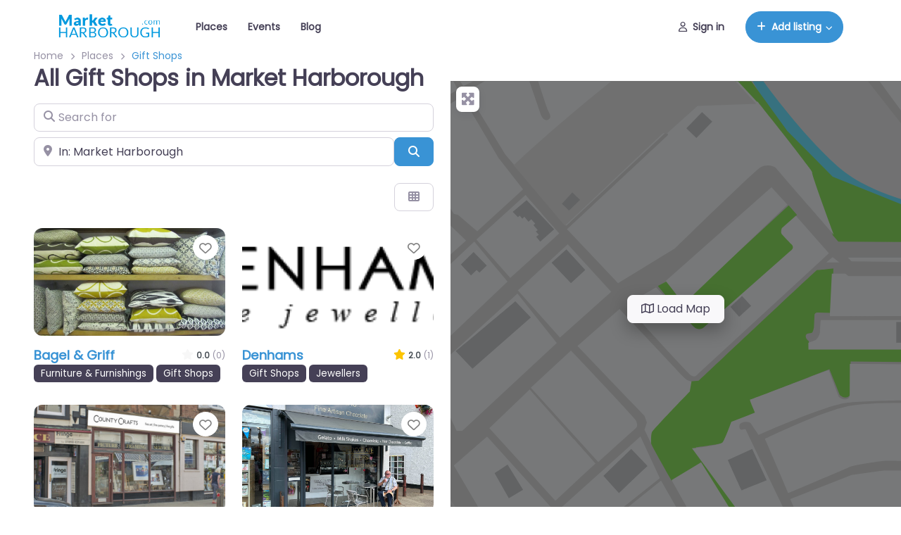

--- FILE ---
content_type: text/html; charset=UTF-8
request_url: https://marketharborough.com/places/category/gift-shops/united-kingdom/leicestershire/market-harborough/
body_size: 93511
content:
<!DOCTYPE html>
<html lang=en-GB>
<head>
<meta charset=UTF-8 />
<meta name=viewport content="width=device-width, initial-scale=1"/>
<meta name=robots content='index, follow, max-image-preview:large, max-snippet:-1, max-video-preview:-1'/>
<style id=wp-img-auto-sizes-contain-inline-css>img:is([sizes=auto i],[sizes^="auto," i]){contain-intrinsic-size:3000px 1500px}</style><style id=wp-block-template-part-theme-inline-css>:root :where(.wp-block-template-part.has-background){margin-bottom:0;margin-top:0;padding:1.25em 2.375em}</style><style id=wp-block-group-inline-css>.wp-block-group{box-sizing:border-box}:where(.wp-block-group.wp-block-group-is-layout-constrained){position:relative}</style><style id=wp-block-group-theme-inline-css>:where(.wp-block-group.has-background){padding:1.25em 2.375em}</style><style id=wp-block-image-inline-css>.wp-block-image>a,.wp-block-image>figure>a{display:inline-block}.wp-block-image img{box-sizing:border-box;height:auto;max-width:100%;vertical-align:bottom}@media not (prefers-reduced-motion){.wp-block-image img.hide{visibility:hidden}.wp-block-image img.show{animation:show-content-image .4s}}.wp-block-image[style*="border-radius"] img,.wp-block-image[style*="border-radius"]>a{border-radius:inherit}.wp-block-image.has-custom-border img{box-sizing:border-box}.wp-block-image.aligncenter{text-align:center}.wp-block-image.alignfull>a,.wp-block-image.alignwide>a{width:100%}.wp-block-image.alignfull img,.wp-block-image.alignwide img{height:auto;width:100%}.wp-block-image .aligncenter,.wp-block-image .alignleft,.wp-block-image .alignright,.wp-block-image.aligncenter,.wp-block-image.alignleft,.wp-block-image.alignright{display:table}.wp-block-image .aligncenter>figcaption,.wp-block-image .alignleft>figcaption,.wp-block-image .alignright>figcaption,.wp-block-image.aligncenter>figcaption,.wp-block-image.alignleft>figcaption,.wp-block-image.alignright>figcaption{caption-side:bottom;display:table-caption}.wp-block-image .alignleft{float:left;margin:.5em 1em .5em 0}.wp-block-image .alignright{float:right;margin:.5em 0 .5em 1em}.wp-block-image .aligncenter{margin-left:auto;margin-right:auto}.wp-block-image :where(figcaption){margin-bottom:1em;margin-top:.5em}.wp-block-image.is-style-circle-mask img{border-radius:9999px}@supports ((-webkit-mask-image:none) or (mask-image:none)) or (-webkit-mask-image:none){.wp-block-image.is-style-circle-mask img{border-radius:0;-webkit-mask-image:url('data:image/svg+xml;utf8,<svg viewBox="0 0 100 100" xmlns="http://www.w3.org/2000/svg"><circle cx="50" cy="50" r="50"/></svg>');mask-image:url('data:image/svg+xml;utf8,<svg viewBox="0 0 100 100" xmlns="http://www.w3.org/2000/svg"><circle cx="50" cy="50" r="50"/></svg>');mask-mode:alpha;-webkit-mask-position:center;mask-position:center;-webkit-mask-repeat:no-repeat;mask-repeat:no-repeat;-webkit-mask-size:contain;mask-size:contain}}:root :where(.wp-block-image.is-style-rounded img,.wp-block-image .is-style-rounded img){border-radius:9999px}.wp-block-image figure{margin:0}.wp-lightbox-container{display:flex;flex-direction:column;position:relative}.wp-lightbox-container img{cursor:zoom-in}.wp-lightbox-container img:hover+button{opacity:1}.wp-lightbox-container button{align-items:center;backdrop-filter:blur(16px) saturate(180%);background-color:#5a5a5a40;border:none;border-radius:4px;cursor:zoom-in;display:flex;height:20px;justify-content:center;opacity:0;padding:0;position:absolute;right:16px;text-align:center;top:16px;width:20px;z-index:100}@media not (prefers-reduced-motion){.wp-lightbox-container button{transition:opacity .2s ease}}.wp-lightbox-container button:focus-visible{outline:3px auto #5a5a5a40;outline:3px auto -webkit-focus-ring-color;outline-offset:3px}.wp-lightbox-container button:hover{cursor:pointer;opacity:1}.wp-lightbox-container button:focus{opacity:1}.wp-lightbox-container button:focus,.wp-lightbox-container button:hover,.wp-lightbox-container button:not(:hover):not(:active):not(.has-background){background-color:#5a5a5a40;border:none}.wp-lightbox-overlay{box-sizing:border-box;cursor:zoom-out;height:100vh;left:0;overflow:hidden;position:fixed;top:0;visibility:hidden;width:100%;z-index:100000}.wp-lightbox-overlay .close-button{align-items:center;cursor:pointer;display:flex;justify-content:center;min-height:40px;min-width:40px;padding:0;position:absolute;right:calc(env(safe-area-inset-right) + 16px);top:calc(env(safe-area-inset-top) + 16px);z-index:5000000}.wp-lightbox-overlay .close-button:focus,.wp-lightbox-overlay .close-button:hover,.wp-lightbox-overlay .close-button:not(:hover):not(:active):not(.has-background){background:none;border:none}.wp-lightbox-overlay .lightbox-image-container{height:var(--wp--lightbox-container-height);left:50%;overflow:hidden;position:absolute;top:50%;transform:translate(-50%,-50%);transform-origin:top left;width:var(--wp--lightbox-container-width);z-index:9999999999}.wp-lightbox-overlay .wp-block-image{align-items:center;box-sizing:border-box;display:flex;height:100%;justify-content:center;margin:0;position:relative;transform-origin:0 0;width:100%;z-index:3000000}.wp-lightbox-overlay .wp-block-image img{height:var(--wp--lightbox-image-height);min-height:var(--wp--lightbox-image-height);min-width:var(--wp--lightbox-image-width);width:var(--wp--lightbox-image-width)}.wp-lightbox-overlay .wp-block-image figcaption{display:none}.wp-lightbox-overlay button{background:none;border:none}.wp-lightbox-overlay .scrim{background-color:#fff;height:100%;opacity:.9;position:absolute;width:100%;z-index:2000000}.wp-lightbox-overlay.active{visibility:visible}@media not (prefers-reduced-motion){.wp-lightbox-overlay.active{animation:turn-on-visibility .25s both}.wp-lightbox-overlay.active img{animation:turn-on-visibility .35s both}.wp-lightbox-overlay.show-closing-animation:not(.active){animation:turn-off-visibility .35s both}.wp-lightbox-overlay.show-closing-animation:not(.active) img{animation:turn-off-visibility .25s both}.wp-lightbox-overlay.zoom.active{animation:none;opacity:1;visibility:visible}.wp-lightbox-overlay.zoom.active .lightbox-image-container{animation:lightbox-zoom-in .4s}.wp-lightbox-overlay.zoom.active .lightbox-image-container img{animation:none}.wp-lightbox-overlay.zoom.active .scrim{animation:turn-on-visibility .4s forwards}.wp-lightbox-overlay.zoom.show-closing-animation:not(.active){animation:none}.wp-lightbox-overlay.zoom.show-closing-animation:not(.active) .lightbox-image-container{animation:lightbox-zoom-out .4s}.wp-lightbox-overlay.zoom.show-closing-animation:not(.active) .lightbox-image-container img{animation:none}.wp-lightbox-overlay.zoom.show-closing-animation:not(.active) .scrim{animation:turn-off-visibility .4s forwards}}@keyframes show-content-image{0%{visibility:hidden}99%{visibility:hidden}to{visibility:visible}}@keyframes turn-on-visibility{0%{opacity:0}to{opacity:1}}@keyframes turn-off-visibility{0%{opacity:1;visibility:visible}99%{opacity:0;visibility:visible}to{opacity:0;visibility:hidden}}@keyframes lightbox-zoom-in{0%{transform:translate(calc((-100vw + var(--wp--lightbox-scrollbar-width))/2 + var(--wp--lightbox-initial-left-position)),calc(-50vh + var(--wp--lightbox-initial-top-position))) scale(var(--wp--lightbox-scale))}to{transform:translate(-50%,-50%) scale(1)}}@keyframes lightbox-zoom-out{0%{transform:translate(-50%,-50%) scale(1);visibility:visible}99%{visibility:visible}to{transform:translate(calc((-100vw + var(--wp--lightbox-scrollbar-width))/2 + var(--wp--lightbox-initial-left-position)),calc(-50vh + var(--wp--lightbox-initial-top-position))) scale(var(--wp--lightbox-scale));visibility:hidden}}</style><style id=wp-block-image-theme-inline-css>:root :where(.wp-block-image figcaption){color:#555;font-size:13px;text-align:center}.is-dark-theme :root :where(.wp-block-image figcaption){color:#ffffffa6}.wp-block-image{margin:0 0 1em}</style><style id=wp-block-paragraph-inline-css>.is-small-text{font-size:.875em}.is-regular-text{font-size:1em}.is-large-text{font-size:2.25em}.is-larger-text{font-size:3em}.has-drop-cap:not(:focus):first-letter{float:left;font-size:8.4em;font-style:normal;font-weight:100;line-height:.68;margin:.05em .1em 0 0;text-transform:uppercase}body.rtl .has-drop-cap:not(:focus):first-letter{float:none;margin-left:.1em}p.has-drop-cap.has-background{overflow:hidden}:root :where(p.has-background){padding:1.25em 2.375em}:where(p.has-text-color:not(.has-link-color)) a{color:inherit}p.has-text-align-left[style*="writing-mode:vertical-lr"],p.has-text-align-right[style*="writing-mode:vertical-rl"]{rotate:180deg}</style><style id=wp-block-post-template-inline-css>.wp-block-post-template{box-sizing:border-box;list-style:none;margin-bottom:0;margin-top:0;max-width:100%;padding:0}.wp-block-post-template.is-flex-container{display:flex;flex-direction:row;flex-wrap:wrap;gap:1.25em}.wp-block-post-template.is-flex-container>li{margin:0;width:100%}@media (min-width:600px){.wp-block-post-template.is-flex-container.is-flex-container.columns-2>li{width:calc(50% - .625em)}.wp-block-post-template.is-flex-container.is-flex-container.columns-3>li{width:calc(33.33333% - .83333em)}.wp-block-post-template.is-flex-container.is-flex-container.columns-4>li{width:calc(25% - .9375em)}.wp-block-post-template.is-flex-container.is-flex-container.columns-5>li{width:calc(20% - 1em)}.wp-block-post-template.is-flex-container.is-flex-container.columns-6>li{width:calc(16.66667% - 1.04167em)}}@media (max-width:600px){.wp-block-post-template-is-layout-grid.wp-block-post-template-is-layout-grid.wp-block-post-template-is-layout-grid.wp-block-post-template-is-layout-grid{grid-template-columns:1fr}}.wp-block-post-template-is-layout-constrained>li>.alignright,.wp-block-post-template-is-layout-flow>li>.alignright{float:right;margin-inline-end:0;margin-inline-start:2em}.wp-block-post-template-is-layout-constrained>li>.alignleft,.wp-block-post-template-is-layout-flow>li>.alignleft{float:left;margin-inline-end:2em;margin-inline-start:0}.wp-block-post-template-is-layout-constrained>li>.aligncenter,.wp-block-post-template-is-layout-flow>li>.aligncenter{margin-inline-end:auto;margin-inline-start:auto}</style><style id=wp-emoji-styles-inline-css>img.wp-smiley,img.emoji{display:inline!important;border:none!important;box-shadow:none!important;height:1em!important;width:1em!important;margin:0 .07em!important;vertical-align:-.1em!important;background:none!important;padding:0!important}</style><style id=wp-block-library-inline-css>:root{--wp-block-synced-color:#7a00df;--wp-block-synced-color--rgb:122 , 0 , 223;--wp-bound-block-color:var(--wp-block-synced-color);--wp-editor-canvas-background:#ddd;--wp-admin-theme-color:#007cba;--wp-admin-theme-color--rgb:0 , 124 , 186;--wp-admin-theme-color-darker-10:#006ba1;--wp-admin-theme-color-darker-10--rgb:0 , 107 , 160.5;--wp-admin-theme-color-darker-20:#005a87;--wp-admin-theme-color-darker-20--rgb:0 , 90 , 135;--wp-admin-border-width-focus:2px}@media (min-resolution:192dpi){:root{--wp-admin-border-width-focus:1.5px}}.wp-element-button{cursor:pointer}:root .has-very-light-gray-background-color{background-color:#eee}:root .has-very-dark-gray-background-color{background-color:#313131}:root .has-very-light-gray-color{color:#eee}:root .has-very-dark-gray-color{color:#313131}:root .has-vivid-green-cyan-to-vivid-cyan-blue-gradient-background{background:linear-gradient(135deg,#00d084,#0693e3)}:root .has-purple-crush-gradient-background{background:linear-gradient(135deg,#34e2e4,#4721fb 50%,#ab1dfe)}:root .has-hazy-dawn-gradient-background{background:linear-gradient(135deg,#faaca8,#dad0ec)}:root .has-subdued-olive-gradient-background{background:linear-gradient(135deg,#fafae1,#67a671)}:root .has-atomic-cream-gradient-background{background:linear-gradient(135deg,#fdd79a,#004a59)}:root .has-nightshade-gradient-background{background:linear-gradient(135deg,#330968,#31cdcf)}:root .has-midnight-gradient-background{background:linear-gradient(135deg,#020381,#2874fc)}:root{--wp--preset--font-size--normal:16px;--wp--preset--font-size--huge:42px}.has-regular-font-size{font-size:1em}.has-larger-font-size{font-size:2.625em}.has-normal-font-size{font-size:var(--wp--preset--font-size--normal)}.has-huge-font-size{font-size:var(--wp--preset--font-size--huge)}.has-text-align-center{text-align:center}.has-text-align-left{text-align:left}.has-text-align-right{text-align:right}.has-fit-text{white-space:nowrap!important}#end-resizable-editor-section{display:none}.aligncenter{clear:both}.items-justified-left{justify-content:flex-start}.items-justified-center{justify-content:center}.items-justified-right{justify-content:flex-end}.items-justified-space-between{justify-content:space-between}.screen-reader-text{border:0;clip-path:inset(50%);height:1px;margin:-1px;overflow:hidden;padding:0;position:absolute;width:1px;word-wrap:normal!important}.screen-reader-text:focus{background-color:#ddd;clip-path:none;color:#444;display:block;font-size:1em;height:auto;left:5px;line-height:normal;padding:15px 23px 14px;text-decoration:none;top:5px;width:auto;z-index:100000}html :where(.has-border-color){border-style:solid}html :where([style*=border-top-color]){border-top-style:solid}html :where([style*=border-right-color]){border-right-style:solid}html :where([style*=border-bottom-color]){border-bottom-style:solid}html :where([style*=border-left-color]){border-left-style:solid}html :where([style*=border-width]){border-style:solid}html :where([style*=border-top-width]){border-top-style:solid}html :where([style*=border-right-width]){border-right-style:solid}html :where([style*=border-bottom-width]){border-bottom-style:solid}html :where([style*=border-left-width]){border-left-style:solid}html :where(img[class*=wp-image-]){height:auto;max-width:100%}:where(figure){margin:0 0 1em}html :where(.is-position-sticky){--wp-admin--admin-bar--position-offset:var(--wp-admin--admin-bar--height,0)}@media screen and (max-width:600px){html :where(.is-position-sticky){--wp-admin--admin-bar--position-offset:0}}</style><style id=blockstrap-style-css media=all>html{scroll-behavior:smooth}body{overflow-x:hidden}*{box-sizing:border-box}img{max-width:100%;height:auto}textarea{clear:both;display:block;width:100%}pre{white-space:pre-wrap}.wp-site-blocks a{text-underline-offset:2px}@media (max-width:1000px){.wp-site-blocks .site-header .wp-block-navigation__responsive-container{display:none}.wp-site-blocks .site-header .wp-block-navigation__responsive-container.is-menu-open,.wp-site-blocks .site-header .wp-block-navigation__responsive-container-open{display:flex}}@media (min-width:400px) and (max-width:781px){.wp-site-blocks .site-header .wp-block-column:not(:only-child){flex-grow:1}}.wp-site-blocks .site-header .wp-block-navigation__responsive-container-open{font-size:var(--wp--preset--font-size--normal);padding:1rem 2.375em}@media (max-width:599px){.wp-site-blocks .site-header .items-justified-right .wp-block-navigation__responsive-container-open{margin-left:auto;margin-right:auto}.wp-site-blocks .site-header .wp-block-site-title{padding-right:2.375em;text-align:center;font-size:var(--wp--preset--font-size--medium)!important}}.wp-block-site-logo.aligncenter{margin-left:auto;margin-right:auto;display:table}.commentlist,.children{list-style:none}.comment-meta .says,.home .comment-area{display:none}.wp-site-blocks h2.wp-block-post-title{-ms-word-wrap:break-word;word-wrap:break-word}.wp-site-blocks h2.wp-block-post-title a{display:initial}.is-style-blockstrap-sticky-header{position:sticky;top:0;z-index:1030}.admin-bar .is-style-blockstrap-sticky-header{top:32px}@media screen and (max-width:782px){.is-style-blockstrap-sticky-header{position:initial}}.blockstrap-sidebar-right,.blockstrap-sidebar-left{height:100%}@media (min-width:782px){.blockstrap-has-sidebar-right .wp-block-column:not(:first-child),.blockstrap-has-sidebar-left .wp-block-column:not(:first-child){margin-left:0;position:sticky}}@media (min-width:600px){.blockstrap-sidebar-right,.blockstrap-sidebar-left{position:sticky;border-left:1px solid var(--wp--preset--color--white)}.blockstrap-sidebar-left{position:sticky;border-right:1px solid var(--wp--preset--color--white)}}p:empty:before{content:none!important}@media (max-width:600px){body{--wp--preset--font-size--extra-large:2rem}}@media (max-width:840px){main>:not(.alignfull),main .entry-content>:not(.alignfull),main .entry-content .wp-block-columns.alignfull p{padding-left:16px;padding-right:16px}}@media (max-width:1200px){.post-template-post-sidebar-right main,.post-template-post-sidebar-left main,.page-template-post-sidebar-right main,.page-template-post-sidebar-left main{padding:8px}}.bs-skip-links{z-index:10000;left:50%;transform:translate(-50%,-150%);transition:transform .3s}.bs-skip-links:focus-within{transform:translate(-50%,0%)}.d-contents{display:contents}.wp-block-blockstrap-blockstrap-widget-skip-links.bs-skip-links.is-selected{transform:translate(-50%,0%)}@media (max-width:840px){.wp-block-blockstrap-blockstrap-widget-navbar.is-selected .wp-block-blockstrap-blockstrap-widget-nav,.wp-block-blockstrap-blockstrap-widget-navbar.has-child-selected .wp-block-blockstrap-blockstrap-widget-nav{display:block}}#editor .editor-styles-wrapper .block-editor-block-list__layout.is-root-container:not(.edit-site-block-editor__block-list):not(.edit-site-editor-canvas__block-list):not(.wp-site-blocks){max-width:840px;margin:auto}:root .wp-site-blocks>*{margin-block-start:0;margin-block-end:0}:root :where(.editor-styles-wrapper) .wp-block-gallery-is-layout-flex{gap:var(--wp--style--block-gap)}</style><style id=global-styles-inline-css>:root{--wp--preset--aspect-ratio--square:1;--wp--preset--aspect-ratio--4-3: 4/3;--wp--preset--aspect-ratio--3-4: 3/4;--wp--preset--aspect-ratio--3-2: 3/2;--wp--preset--aspect-ratio--2-3: 2/3;--wp--preset--aspect-ratio--16-9: 16/9;--wp--preset--aspect-ratio--9-16: 9/16;--wp--preset--color--black:#000;--wp--preset--color--cyan-bluish-gray:#abb8c3;--wp--preset--color--white:#fff;--wp--preset--color--pale-pink:#f78da7;--wp--preset--color--vivid-red:#cf2e2e;--wp--preset--color--luminous-vivid-orange:#ff6900;--wp--preset--color--luminous-vivid-amber:#fcb900;--wp--preset--color--light-green-cyan:#7bdcb5;--wp--preset--color--vivid-green-cyan:#00d084;--wp--preset--color--pale-cyan-blue:#8ed1fc;--wp--preset--color--vivid-cyan-blue:#0693e3;--wp--preset--color--vivid-purple:#9b51e0;--wp--preset--color--primary:#1e73be;--wp--preset--color--secondary:#6c757d;--wp--preset--color--success:#44c553;--wp--preset--color--info:#17a2b8;--wp--preset--color--warning:#ffc107;--wp--preset--color--danger:#dc3545;--wp--preset--color--purple:#ad6edd;--wp--preset--color--salmon:#ff977a;--wp--preset--color--cyan:#35bdff;--wp--preset--color--gray:#ced4da;--wp--preset--color--gray-dark:#495057;--wp--preset--color--indigo:#502c6c;--wp--preset--color--orange:#fbb500;--wp--preset--color--light:#f8f9fa;--wp--preset--color--dark:#343a40;--wp--preset--color--dark-black:#1f1b2d;--wp--preset--gradient--vivid-cyan-blue-to-vivid-purple:linear-gradient(135deg,#0693e3 0%,#9b51e0 100%);--wp--preset--gradient--light-green-cyan-to-vivid-green-cyan:linear-gradient(135deg,#7adcb4 0%,#00d082 100%);--wp--preset--gradient--luminous-vivid-amber-to-luminous-vivid-orange:linear-gradient(135deg,#fcb900 0%,#ff6900 100%);--wp--preset--gradient--luminous-vivid-orange-to-vivid-red:linear-gradient(135deg,#ff6900 0%,#cf2e2e 100%);--wp--preset--gradient--very-light-gray-to-cyan-bluish-gray:linear-gradient(135deg,#eee 0%,#a9b8c3 100%);--wp--preset--gradient--cool-to-warm-spectrum:linear-gradient(135deg,#4aeadc 0%,#9778d1 20%,#cf2aba 40%,#ee2c82 60%,#fb6962 80%,#fef84c 100%);--wp--preset--gradient--blush-light-purple:linear-gradient(135deg,#ffceec 0%,#9896f0 100%);--wp--preset--gradient--blush-bordeaux:linear-gradient(135deg,#fecda5 0%,#fe2d2d 50%,#6b003e 100%);--wp--preset--gradient--luminous-dusk:linear-gradient(135deg,#ffcb70 0%,#c751c0 50%,#4158d0 100%);--wp--preset--gradient--pale-ocean:linear-gradient(135deg,#fff5cb 0%,#b6e3d4 50%,#33a7b5 100%);--wp--preset--gradient--electric-grass:linear-gradient(135deg,#caf880 0%,#71ce7e 100%);--wp--preset--gradient--midnight:linear-gradient(135deg,#020381 0%,#2874fc 100%);--wp--preset--font-size--small:1rem;--wp--preset--font-size--medium:1.5rem;--wp--preset--font-size--large:2rem;--wp--preset--font-size--x-large:42px;--wp--preset--font-size--normal:1.25rem;--wp--preset--font-size--extra-large:3rem;--wp--preset--font-family--poppins:"Poppins" , sans-serif;--wp--preset--font-family--primary:"Montserrat" , sans-serif;--wp--preset--font-family--system-fonts:-apple-system , BlinkMacSystemFont , "Segoe UI" , Roboto , Oxygen-Sans , Ubuntu , Cantarell , "Helvetica Neue" , sans-serif;--wp--preset--font-family--monospace:Consolas , "Andale Mono WT" , "Andale Mono" , "Lucida Console" , "Lucida Sans Typewriter" , "DejaVu Sans Mono" , "Bitstream Vera Sans Mono" , "Liberation Mono" , "Nimbus Mono L" , Monaco , "Courier New" , Courier , monospace;--wp--preset--font-family--helvetica-arial:Helvetica Neue , Helvetica , Arial , sans-serif;--wp--preset--font-family--geneva-verdana:Geneva , Tahoma , Verdana , sans-serif;--wp--preset--font-family--cambria-georgia:Cambria , Georgia , serif;--wp--preset--font-family--hoefler-times-new-roman:Hoefler text , Baskerville Old Face , Garamond , Times New Roman , serif;--wp--preset--spacing--20:.44rem;--wp--preset--spacing--30:.67rem;--wp--preset--spacing--40:1rem;--wp--preset--spacing--50:1.5rem;--wp--preset--spacing--60:2.25rem;--wp--preset--spacing--70:3.38rem;--wp--preset--spacing--80:5.06rem;--wp--preset--shadow--natural:6px 6px 9px rgba(0,0,0,.2);--wp--preset--shadow--deep:12px 12px 50px rgba(0,0,0,.4);--wp--preset--shadow--sharp:6px 6px 0 rgba(0,0,0,.2);--wp--preset--shadow--outlined:6px 6px 0 -3px #fff , 6px 6px #000;--wp--preset--shadow--crisp:6px 6px 0 #000}:root{--wp--style--global--content-size:100%;--wp--style--global--wide-size:100%}:where(body) {margin:0}.wp-site-blocks>.alignleft{float:left;margin-right:2em}.wp-site-blocks>.alignright{float:right;margin-left:2em}.wp-site-blocks>.aligncenter{justify-content:center;margin-left:auto;margin-right:auto}:where(.wp-site-blocks) > * {margin-block-start:24px;margin-block-end:0}:where(.wp-site-blocks) > :first-child {margin-block-start:0}:where(.wp-site-blocks) > :last-child {margin-block-end:0}:root{--wp--style--block-gap:24px}:root :where(.is-layout-flow) > :first-child{margin-block-start:0}:root :where(.is-layout-flow) > :last-child{margin-block-end:0}:root :where(.is-layout-flow) > *{margin-block-start:24px;margin-block-end:0}:root :where(.is-layout-constrained) > :first-child{margin-block-start:0}:root :where(.is-layout-constrained) > :last-child{margin-block-end:0}:root :where(.is-layout-constrained) > *{margin-block-start:24px;margin-block-end:0}:root :where(.is-layout-flex){gap:24px}:root :where(.is-layout-grid){gap:24px}.is-layout-flow>.alignleft{float:left;margin-inline-start:0;margin-inline-end:2em}.is-layout-flow>.alignright{float:right;margin-inline-start:2em;margin-inline-end:0}.is-layout-flow>.aligncenter{margin-left:auto!important;margin-right:auto!important}.is-layout-constrained>.alignleft{float:left;margin-inline-start:0;margin-inline-end:2em}.is-layout-constrained>.alignright{float:right;margin-inline-start:2em;margin-inline-end:0}.is-layout-constrained>.aligncenter{margin-left:auto!important;margin-right:auto!important}.is-layout-constrained > :where(:not(.alignleft):not(.alignright):not(.alignfull)){max-width:var(--wp--style--global--content-size);margin-left:auto!important;margin-right:auto!important}.is-layout-constrained>.alignwide{max-width:var(--wp--style--global--wide-size)}body .is-layout-flex{display:flex}.is-layout-flex{flex-wrap:wrap;align-items:center}.is-layout-flex > :is(*, div){margin:0}body .is-layout-grid{display:grid}.is-layout-grid > :is(*, div){margin:0}body{background-color:var(--wp--preset--color--white);color:var(--wp--preset--color--gray-dark);font-family: var(--wp--preset--font-family--poppins);font-size:16px;line-height:1.7;margin-top:0;margin-right:0;margin-bottom:0;margin-left:0;padding-top:0;padding-right:0;padding-bottom:0;padding-left:0;text-decoration:none}a:where(:not(.wp-element-button)){color:var(--wp--preset--color--dark-blue);text-decoration:none}h1,h2,h3,h4,h5,h6{color:var(--wp--preset--color--dark-black)}h1{color:var(--wp--preset--color--dark-black);font-size:var(--wp--preset--font-size--extra-large)}h2{color:var(--wp--preset--color--dark-black);font-size:var(--wp--preset--font-size--large)}h3{color:var(--wp--preset--color--dark-black)}h4{color:var(--wp--preset--color--dark-black)}h5{color:var(--wp--preset--color--dark-black)}h6{color:var(--wp--preset--color--dark-black)}:root :where(.wp-element-button, .wp-block-button__link){background-color:#32373c;border-width:0;color:#fff;font-family:inherit;font-size:inherit;font-style:inherit;font-weight:inherit;letter-spacing:inherit;line-height:inherit;padding-top: calc(0.667em + 2px);padding-right: calc(1.333em + 2px);padding-bottom: calc(0.667em + 2px);padding-left: calc(1.333em + 2px);text-decoration:none;text-transform:inherit}.has-black-color{color:var(--wp--preset--color--black)!important}.has-cyan-bluish-gray-color{color:var(--wp--preset--color--cyan-bluish-gray)!important}.has-white-color{color:var(--wp--preset--color--white)!important}.has-pale-pink-color{color:var(--wp--preset--color--pale-pink)!important}.has-vivid-red-color{color:var(--wp--preset--color--vivid-red)!important}.has-luminous-vivid-orange-color{color:var(--wp--preset--color--luminous-vivid-orange)!important}.has-luminous-vivid-amber-color{color:var(--wp--preset--color--luminous-vivid-amber)!important}.has-light-green-cyan-color{color:var(--wp--preset--color--light-green-cyan)!important}.has-vivid-green-cyan-color{color:var(--wp--preset--color--vivid-green-cyan)!important}.has-pale-cyan-blue-color{color:var(--wp--preset--color--pale-cyan-blue)!important}.has-vivid-cyan-blue-color{color:var(--wp--preset--color--vivid-cyan-blue)!important}.has-vivid-purple-color{color:var(--wp--preset--color--vivid-purple)!important}.has-primary-color{color:var(--wp--preset--color--primary)!important}.has-secondary-color{color:var(--wp--preset--color--secondary)!important}.has-success-color{color:var(--wp--preset--color--success)!important}.has-info-color{color:var(--wp--preset--color--info)!important}.has-warning-color{color:var(--wp--preset--color--warning)!important}.has-danger-color{color:var(--wp--preset--color--danger)!important}.has-purple-color{color:var(--wp--preset--color--purple)!important}.has-salmon-color{color:var(--wp--preset--color--salmon)!important}.has-cyan-color{color:var(--wp--preset--color--cyan)!important}.has-gray-color{color:var(--wp--preset--color--gray)!important}.has-gray-dark-color{color:var(--wp--preset--color--gray-dark)!important}.has-indigo-color{color:var(--wp--preset--color--indigo)!important}.has-orange-color{color:var(--wp--preset--color--orange)!important}.has-light-color{color:var(--wp--preset--color--light)!important}.has-dark-color{color:var(--wp--preset--color--dark)!important}.has-dark-black-color{color:var(--wp--preset--color--dark-black)!important}.has-black-background-color{background-color:var(--wp--preset--color--black)!important}.has-cyan-bluish-gray-background-color{background-color:var(--wp--preset--color--cyan-bluish-gray)!important}.has-white-background-color{background-color:var(--wp--preset--color--white)!important}.has-pale-pink-background-color{background-color:var(--wp--preset--color--pale-pink)!important}.has-vivid-red-background-color{background-color:var(--wp--preset--color--vivid-red)!important}.has-luminous-vivid-orange-background-color{background-color:var(--wp--preset--color--luminous-vivid-orange)!important}.has-luminous-vivid-amber-background-color{background-color:var(--wp--preset--color--luminous-vivid-amber)!important}.has-light-green-cyan-background-color{background-color:var(--wp--preset--color--light-green-cyan)!important}.has-vivid-green-cyan-background-color{background-color:var(--wp--preset--color--vivid-green-cyan)!important}.has-pale-cyan-blue-background-color{background-color:var(--wp--preset--color--pale-cyan-blue)!important}.has-vivid-cyan-blue-background-color{background-color:var(--wp--preset--color--vivid-cyan-blue)!important}.has-vivid-purple-background-color{background-color:var(--wp--preset--color--vivid-purple)!important}.has-primary-background-color{background-color:var(--wp--preset--color--primary)!important}.has-secondary-background-color{background-color:var(--wp--preset--color--secondary)!important}.has-success-background-color{background-color:var(--wp--preset--color--success)!important}.has-info-background-color{background-color:var(--wp--preset--color--info)!important}.has-warning-background-color{background-color:var(--wp--preset--color--warning)!important}.has-danger-background-color{background-color:var(--wp--preset--color--danger)!important}.has-purple-background-color{background-color:var(--wp--preset--color--purple)!important}.has-salmon-background-color{background-color:var(--wp--preset--color--salmon)!important}.has-cyan-background-color{background-color:var(--wp--preset--color--cyan)!important}.has-gray-background-color{background-color:var(--wp--preset--color--gray)!important}.has-gray-dark-background-color{background-color:var(--wp--preset--color--gray-dark)!important}.has-indigo-background-color{background-color:var(--wp--preset--color--indigo)!important}.has-orange-background-color{background-color:var(--wp--preset--color--orange)!important}.has-light-background-color{background-color:var(--wp--preset--color--light)!important}.has-dark-background-color{background-color:var(--wp--preset--color--dark)!important}.has-dark-black-background-color{background-color:var(--wp--preset--color--dark-black)!important}.has-black-border-color{border-color:var(--wp--preset--color--black)!important}.has-cyan-bluish-gray-border-color{border-color:var(--wp--preset--color--cyan-bluish-gray)!important}.has-white-border-color{border-color:var(--wp--preset--color--white)!important}.has-pale-pink-border-color{border-color:var(--wp--preset--color--pale-pink)!important}.has-vivid-red-border-color{border-color:var(--wp--preset--color--vivid-red)!important}.has-luminous-vivid-orange-border-color{border-color:var(--wp--preset--color--luminous-vivid-orange)!important}.has-luminous-vivid-amber-border-color{border-color:var(--wp--preset--color--luminous-vivid-amber)!important}.has-light-green-cyan-border-color{border-color:var(--wp--preset--color--light-green-cyan)!important}.has-vivid-green-cyan-border-color{border-color:var(--wp--preset--color--vivid-green-cyan)!important}.has-pale-cyan-blue-border-color{border-color:var(--wp--preset--color--pale-cyan-blue)!important}.has-vivid-cyan-blue-border-color{border-color:var(--wp--preset--color--vivid-cyan-blue)!important}.has-vivid-purple-border-color{border-color:var(--wp--preset--color--vivid-purple)!important}.has-primary-border-color{border-color:var(--wp--preset--color--primary)!important}.has-secondary-border-color{border-color:var(--wp--preset--color--secondary)!important}.has-success-border-color{border-color:var(--wp--preset--color--success)!important}.has-info-border-color{border-color:var(--wp--preset--color--info)!important}.has-warning-border-color{border-color:var(--wp--preset--color--warning)!important}.has-danger-border-color{border-color:var(--wp--preset--color--danger)!important}.has-purple-border-color{border-color:var(--wp--preset--color--purple)!important}.has-salmon-border-color{border-color:var(--wp--preset--color--salmon)!important}.has-cyan-border-color{border-color:var(--wp--preset--color--cyan)!important}.has-gray-border-color{border-color:var(--wp--preset--color--gray)!important}.has-gray-dark-border-color{border-color:var(--wp--preset--color--gray-dark)!important}.has-indigo-border-color{border-color:var(--wp--preset--color--indigo)!important}.has-orange-border-color{border-color:var(--wp--preset--color--orange)!important}.has-light-border-color{border-color:var(--wp--preset--color--light)!important}.has-dark-border-color{border-color:var(--wp--preset--color--dark)!important}.has-dark-black-border-color{border-color:var(--wp--preset--color--dark-black)!important}.has-vivid-cyan-blue-to-vivid-purple-gradient-background{background:var(--wp--preset--gradient--vivid-cyan-blue-to-vivid-purple)!important}.has-light-green-cyan-to-vivid-green-cyan-gradient-background{background:var(--wp--preset--gradient--light-green-cyan-to-vivid-green-cyan)!important}.has-luminous-vivid-amber-to-luminous-vivid-orange-gradient-background{background:var(--wp--preset--gradient--luminous-vivid-amber-to-luminous-vivid-orange)!important}.has-luminous-vivid-orange-to-vivid-red-gradient-background{background:var(--wp--preset--gradient--luminous-vivid-orange-to-vivid-red)!important}.has-very-light-gray-to-cyan-bluish-gray-gradient-background{background:var(--wp--preset--gradient--very-light-gray-to-cyan-bluish-gray)!important}.has-cool-to-warm-spectrum-gradient-background{background:var(--wp--preset--gradient--cool-to-warm-spectrum)!important}.has-blush-light-purple-gradient-background{background:var(--wp--preset--gradient--blush-light-purple)!important}.has-blush-bordeaux-gradient-background{background:var(--wp--preset--gradient--blush-bordeaux)!important}.has-luminous-dusk-gradient-background{background:var(--wp--preset--gradient--luminous-dusk)!important}.has-pale-ocean-gradient-background{background:var(--wp--preset--gradient--pale-ocean)!important}.has-electric-grass-gradient-background{background:var(--wp--preset--gradient--electric-grass)!important}.has-midnight-gradient-background{background:var(--wp--preset--gradient--midnight)!important}.has-small-font-size{font-size:var(--wp--preset--font-size--small)!important}.has-medium-font-size{font-size:var(--wp--preset--font-size--medium)!important}.has-large-font-size{font-size:var(--wp--preset--font-size--large)!important}.has-x-large-font-size{font-size:var(--wp--preset--font-size--x-large)!important}.has-normal-font-size{font-size:var(--wp--preset--font-size--normal)!important}.has-extra-large-font-size{font-size:var(--wp--preset--font-size--extra-large)!important}.has-poppins-font-family{font-family: var(--wp--preset--font-family--poppins) !important}.has-primary-font-family{font-family: var(--wp--preset--font-family--primary) !important}.has-system-fonts-font-family{font-family: var(--wp--preset--font-family--system-fonts) !important}.has-monospace-font-family{font-family: var(--wp--preset--font-family--monospace) !important}.has-helvetica-arial-font-family{font-family: var(--wp--preset--font-family--helvetica-arial) !important}.has-geneva-verdana-font-family{font-family: var(--wp--preset--font-family--geneva-verdana) !important}.has-cambria-georgia-font-family{font-family: var(--wp--preset--font-family--cambria-georgia) !important}.has-hoefler-times-new-roman-font-family{font-family: var(--wp--preset--font-family--hoefler-times-new-roman) !important}a{text-decoration:underline}.gd-singlpage-alertcolor .alert.alert-warning{color:#721c24;background-color:#f8d7da;border-color:#f5c6cb}.drodown-box-custom .dropdown-menu.show{width:auto!important}body.buddy-gd-closed .geodir-field-phone,body.buddy-gd-closed .buddy-gd-contact-form{display:none}.buddy-responsive-price{display:none}.buddy-un-responsive-price{display:block}@media (max-width:998px){.buddy-un-responsive-price{display:none}.buddy-responsive-price{display:block}}.geodir-linked-posts h2.card-title{margin-bottom:20px}body.geodir-page-single .buddy-inline-block{display:inline-block}body.geodir-page-single .geodir-report-post-container{display:inline-block}.geodir-schedules.d-inline-block{display:contents!important}.buddy-gd-contact-form a:hover{color:#fff}@media only screen and (max-width:768px){.gd-buddy-hide-on-mobile{display:none!important}}.buddy-gd-claim-form-button{padding:2px 9px 2px 9px!important;margin:0;font-size:13px!important}.geodir-field-special_offers{border:5px solid #fbb500;padding:10px}.cmplz-categories{display:block}@supports (-webkit-overflow-scrolling: touch) {
.wp-block-blockstrap-blockstrap-widget-container.bg-custom-color {
background-attachment: scroll !important;
}
}:root :where(p){font-size:var(--wp--preset--font-size--small)}:root :where(.wp-block-template-part){margin-bottom:0}</style><style id=core-block-supports-inline-css>.wp-elements-4b9e84e316ed7d8189af7b18e026f8b7 a:where(:not(.wp-element-button)){color:var(--wp--preset--color--secondary)}</style><style id=wp-block-template-skip-link-inline-css>.skip-link.screen-reader-text{border:0;clip-path:inset(50%);height:1px;margin:-1px;overflow:hidden;padding:0;position:absolute!important;width:1px;word-wrap:normal!important}.skip-link.screen-reader-text:focus{background-color:#eee;clip-path:none;color:#444;display:block;font-size:1em;height:auto;left:5px;line-height:normal;padding:15px 23px 14px;text-decoration:none;top:5px;width:auto;z-index:100000}</style><link rel=stylesheet id=cleantalk-public-css-css href='/wp-content/plugins/A.cleantalk-spam-protect,,_css,,_cleantalk-public.min.css,,qver==6.70.1_1767097026+cleantalk-spam-protect,,_css,,_cleantalk-email-decoder.min.css,,qver==6.70.1_1767097026+complianz-gdpr-premium,,_assets,,_css,,_cookieblocker.min.css,,qver==1763551795+blockstrap-page-builder-blocks,,_vendor,,_ayecode,,_wp-ayecode-ui,,_assets-v5,,_css,,_ayecode-ui.css,,qver==0.2.42,Mcc.BgpNGUmkF-.css.pagespeed.cf.HSR_rKPLkl.css' media=all /><!--CSS not inlined since it&#39;s bigger than 10240 bytes--><!--The image was not inlined because it has too many bytes.--><!--The image was not inlined because it has too many bytes.--><!--The image was not inlined because it has too many bytes.--><!--Image https://marketharborough.com/wp-content/plugins/cleantalk-spam-protect/css/images/checking_email.gif does not appear to need resizing.--><!--Image https://marketharborough.com/wp-content/plugins/cleantalk-spam-protect/css/images/checking_email.gif has no transparent pixels, is sensitive to compression noise, and has animation.--><style id=ayecode-ui-inline-css>.text-gray-dark{color:var(--bs-gray-dark)!important}.link-gray-dark{color:var(--bs-gray-dark-rgb)!important}.link-gray-dark:hover{color:rgba(var(--bs-gray-dark-rgb),.8)!important}.btn-gray-dark{--bs-btn-bg:#495057;--bs-btn-border-color:#495057;--bs-btn-hover-bg:rgba(var(--bs-gray-dark-rgb),.9);--bs-btn-hover-border-color:rgba(var(--bs-gray-dark-rgb),.9);--bs-btn-focus-shadow-rgb:--bs-gray-dark-rgb;--bs-btn-active-bg:rgba(var(--bs-gray-dark-rgb),.9);--bs-btn-active-border-color:rgba(var(--bs-gray-dark-rgb),.9);--bs-btn-active-shadow:unset;--bs-btn-disabled-bg:rgba(var(--bs-gray-dark-rgb),.5);--bs-btn-disabled-border-color:rgba(var(--bs-gray-dark-rgb),.1)}.btn-outline-gray-dark{--bs-btn-color:#495057;--bs-btn-border-color:#495057;--bs-btn-hover-bg:rgba(var(--bs-gray-dark-rgb),.9);--bs-btn-hover-border-color:rgba(var(--bs-gray-dark-rgb),.9);--bs-btn-focus-shadow-rgb:--bs-gray-dark-rgb;--bs-btn-active-bg:rgba(var(--bs-gray-dark-rgb),.9);--bs-btn-active-border-color:rgba(var(--bs-gray-dark-rgb),.9);--bs-btn-active-shadow:unset;--bs-btn-disabled-bg:rgba(var(--bs-gray-dark-rgb),.5);--bs-btn-disabled-border-color:rgba(var(--bs-gray-dark-rgb),.1)}.btn-gray-dark:hover{box-shadow:0 .25rem .25rem .125rem rgb(var(--bs-gray-dark-rgb),.1),0 .375rem .75rem -.125rem rgb(var(--bs-gray-dark-rgb),.4)}html body{--bs-gray-dark:#495057}html body{--bs-gray-dark-rgb:73 , 80 , 87}.btn-gray-dark:hover,.btn-gray-dark:focus,.btn-gray-dark.focus{background-color:#444a51;border-color:#42484f}.btn-outline-gray-dark:not(:disabled):not(.disabled):active:focus,.btn-outline-gray-dark:not(:disabled):not(.disabled).active:focus,.show>.btn-outline-gray-dark.dropdown-toggle:focus{box-shadow:0 0 0 .2rem #49505740}.btn-gray-dark:not(:disabled):not(.disabled):active,.btn-gray-dark:not(:disabled):not(.disabled).active,.show>.btn-gray-dark.dropdown-toggle{background-color:#42484f;border-color:#40464d}.btn-gray-dark:not(:disabled):not(.disabled):active:focus,.btn-gray-dark:not(:disabled):not(.disabled).active:focus,.show>.btn-gray-dark.dropdown-toggle:focus{box-shadow:0 0 0 .2rem #49505740}.btn-gray-dark:not(:disabled):not(.disabled):active:focus,.btn-gray-dark:not(:disabled):not(.disabled):focus{box-shadow:0 .25rem .25rem .125rem rgba(var(--bs-gray-dark-rgb),.1) , 0 .375rem .75rem -.125rem rgba(var(--bs-gray-dark-rgb),.4)}.alert-gray-dark{--bs-alert-bg:rgba(var(--bs-gray-dark-rgb),.1)!important;--bs-alert-border-color:rgba(var(--bs-gray-dark-rgb),.25)!important;--bs-alert-color:rgba(var(--bs-gray-dark-rgb),1)!important}.text-orange{color:var(--bs-orange)!important}.link-orange{color:var(--bs-orange-rgb)!important}.link-orange:hover{color:rgba(var(--bs-orange-rgb),.8)!important}.btn-orange{--bs-btn-bg:#fbb500;--bs-btn-border-color:#fbb500;--bs-btn-hover-bg:rgba(var(--bs-orange-rgb),.9);--bs-btn-hover-border-color:rgba(var(--bs-orange-rgb),.9);--bs-btn-focus-shadow-rgb:--bs-orange-rgb;--bs-btn-active-bg:rgba(var(--bs-orange-rgb),.9);--bs-btn-active-border-color:rgba(var(--bs-orange-rgb),.9);--bs-btn-active-shadow:unset;--bs-btn-disabled-bg:rgba(var(--bs-orange-rgb),.5);--bs-btn-disabled-border-color:rgba(var(--bs-orange-rgb),.1)}.btn-outline-orange{--bs-btn-color:#fbb500;--bs-btn-border-color:#fbb500;--bs-btn-hover-bg:rgba(var(--bs-orange-rgb),.9);--bs-btn-hover-border-color:rgba(var(--bs-orange-rgb),.9);--bs-btn-focus-shadow-rgb:--bs-orange-rgb;--bs-btn-active-bg:rgba(var(--bs-orange-rgb),.9);--bs-btn-active-border-color:rgba(var(--bs-orange-rgb),.9);--bs-btn-active-shadow:unset;--bs-btn-disabled-bg:rgba(var(--bs-orange-rgb),.5);--bs-btn-disabled-border-color:rgba(var(--bs-orange-rgb),.1)}.btn-orange:hover{box-shadow:0 .25rem .25rem .125rem rgb(var(--bs-orange-rgb),.1),0 .375rem .75rem -.125rem rgb(var(--bs-orange-rgb),.4)}html body{--bs-orange:#fbb500}html body{--bs-orange-rgb:251 , 181 , 0}.btn-orange:hover,.btn-orange:focus,.btn-orange.focus{background-color:#e9a800;border-color:#e2a300}.btn-outline-orange:not(:disabled):not(.disabled):active:focus,.btn-outline-orange:not(:disabled):not(.disabled).active:focus,.show>.btn-outline-orange.dropdown-toggle:focus{box-shadow:0 0 0 .2rem #fbb50040}.btn-orange:not(:disabled):not(.disabled):active,.btn-orange:not(:disabled):not(.disabled).active,.show>.btn-orange.dropdown-toggle{background-color:#e2a300;border-color:#dc9f00}.btn-orange:not(:disabled):not(.disabled):active:focus,.btn-orange:not(:disabled):not(.disabled).active:focus,.show>.btn-orange.dropdown-toggle:focus{box-shadow:0 0 0 .2rem #fbb50040}.btn-orange:not(:disabled):not(.disabled):active:focus,.btn-orange:not(:disabled):not(.disabled):focus{box-shadow:0 .25rem .25rem .125rem rgba(var(--bs-orange-rgb),.1) , 0 .375rem .75rem -.125rem rgba(var(--bs-orange-rgb),.4)}.alert-orange{--bs-alert-bg:rgba(var(--bs-orange-rgb),.1)!important;--bs-alert-border-color:rgba(var(--bs-orange-rgb),.25)!important;--bs-alert-color:rgba(var(--bs-orange-rgb),1)!important}.text-dark-black{color:var(--bs-dark-black)!important}.link-dark-black{color:var(--bs-dark-black-rgb)!important}.link-dark-black:hover{color:rgba(var(--bs-dark-black-rgb),.8)!important}.btn-dark-black{--bs-btn-bg:#1f1b2d;--bs-btn-border-color:#1f1b2d;--bs-btn-hover-bg:rgba(var(--bs-dark-black-rgb),.9);--bs-btn-hover-border-color:rgba(var(--bs-dark-black-rgb),.9);--bs-btn-focus-shadow-rgb:--bs-dark-black-rgb;--bs-btn-active-bg:rgba(var(--bs-dark-black-rgb),.9);--bs-btn-active-border-color:rgba(var(--bs-dark-black-rgb),.9);--bs-btn-active-shadow:unset;--bs-btn-disabled-bg:rgba(var(--bs-dark-black-rgb),.5);--bs-btn-disabled-border-color:rgba(var(--bs-dark-black-rgb),.1)}.btn-outline-dark-black{--bs-btn-color:#1f1b2d;--bs-btn-border-color:#1f1b2d;--bs-btn-hover-bg:rgba(var(--bs-dark-black-rgb),.9);--bs-btn-hover-border-color:rgba(var(--bs-dark-black-rgb),.9);--bs-btn-focus-shadow-rgb:--bs-dark-black-rgb;--bs-btn-active-bg:rgba(var(--bs-dark-black-rgb),.9);--bs-btn-active-border-color:rgba(var(--bs-dark-black-rgb),.9);--bs-btn-active-shadow:unset;--bs-btn-disabled-bg:rgba(var(--bs-dark-black-rgb),.5);--bs-btn-disabled-border-color:rgba(var(--bs-dark-black-rgb),.1)}.btn-dark-black:hover{box-shadow:0 .25rem .25rem .125rem rgb(var(--bs-dark-black-rgb),.1),0 .375rem .75rem -.125rem rgb(var(--bs-dark-black-rgb),.4)}html body{--bs-dark-black:#1f1b2d}html body{--bs-dark-black-rgb:31 , 27 , 45}.btn-dark-black:hover,.btn-dark-black:focus,.btn-dark-black.focus{background-color:#1d192a;border-color:#1c1929}.btn-outline-dark-black:not(:disabled):not(.disabled):active:focus,.btn-outline-dark-black:not(:disabled):not(.disabled).active:focus,.show>.btn-outline-dark-black.dropdown-toggle:focus{box-shadow:0 0 0 .2rem #1f1b2d40}.btn-dark-black:not(:disabled):not(.disabled):active,.btn-dark-black:not(:disabled):not(.disabled).active,.show>.btn-dark-black.dropdown-toggle{background-color:#1c1929;border-color:#1c1828}.btn-dark-black:not(:disabled):not(.disabled):active:focus,.btn-dark-black:not(:disabled):not(.disabled).active:focus,.show>.btn-dark-black.dropdown-toggle:focus{box-shadow:0 0 0 .2rem #1f1b2d40}.btn-dark-black:not(:disabled):not(.disabled):active:focus,.btn-dark-black:not(:disabled):not(.disabled):focus{box-shadow:0 .25rem .25rem .125rem rgba(var(--bs-dark-black-rgb),.1) , 0 .375rem .75rem -.125rem rgba(var(--bs-dark-black-rgb),.4)}.alert-dark-black{--bs-alert-bg:rgba(var(--bs-dark-black-rgb),.1)!important;--bs-alert-border-color:rgba(var(--bs-dark-black-rgb),.25)!important;--bs-alert-color:rgba(var(--bs-dark-black-rgb),1)!important}body.modal-open #wpadminbar{z-index:999}.embed-responsive-16by9 .fluid-width-video-wrapper{padding:0!important;position:initial}body{--bs-body-font-family:var(--wp--preset--font-family--poppins);--bs-body-font-size:16px;--bs-body-line-height:1.7;--bs-body-bg:var(--wp--preset--color--white);--bs-body-color:var(--wp--preset--color--gray-dark);--bs-link-color:var(--wp--preset--color--dark-blue)}h1,h2,h3,h4,h5,h6{color:var(--wp--preset--color--dark-black)}h1{color:var(--wp--preset--color--dark-black);font-size:var(--wp--preset--font-size--extra-large)}h2{color:var(--wp--preset--color--dark-black);font-size:var(--wp--preset--font-size--large)}h3{color:var(--wp--preset--color--dark-black)}h4{color:var(--wp--preset--color--dark-black)}h5{color:var(--wp--preset--color--dark-black)}h6{color:var(--wp--preset--color--dark-black)}</style><link rel=stylesheet id=flatpickr-css href='/wp-content/plugins/blockstrap-page-builder-blocks/vendor/ayecode/wp-ayecode-ui/assets-v5/css/A.flatpickr.min.css,qver=0.2.42.pagespeed.cf.l2k9zo2Uxn.css' media=all /><!--CSS not inlined since it&#39;s bigger than 10240 bytes--><link rel=stylesheet id=font-awesome-css href='https://use.fontawesome.com/releases/v6.7.2/css/all.css?wpfas=true' media=all /><!--Uncacheable content, preventing rewriting of https://use.fontawesome.com/releases/v6.7.2/css/all.css?wpfas=true--><!--Uncacheable content, preventing rewriting of https://use.fontawesome.com/releases/v6.7.2/css/all.css?wpfas=true--><!--Uncacheable content, preventing rewriting of https://use.fontawesome.com/releases/v6.7.2/css/all.css?wpfas=true--><link rel=stylesheet id=font-awesome-shims-css href='https://use.fontawesome.com/releases/v6.7.2/css/v4-shims.css?wpfas=true' media=all /><!--Uncacheable content, preventing rewriting of https://use.fontawesome.com/releases/v6.7.2/css/v4-shims.css?wpfas=true--><!--Uncacheable content, preventing rewriting of https://use.fontawesome.com/releases/v6.7.2/css/v4-shims.css?wpfas=true--><!--Uncacheable content, preventing rewriting of https://use.fontawesome.com/releases/v6.7.2/css/v4-shims.css?wpfas=true--><style id=rocket-lazyload-inline-css>
.rll-youtube-player{position:relative;padding-bottom:56.23%;height:0;overflow:hidden;max-width:100%;}.rll-youtube-player:focus-within{outline: 2px solid currentColor;outline-offset: 5px;}.rll-youtube-player iframe{position:absolute;top:0;left:0;width:100%;height:100%;z-index:100;background:0 0}.rll-youtube-player img{bottom:0;display:block;left:0;margin:auto;max-width:100%;width:100%;position:absolute;right:0;top:0;border:none;height:auto;-webkit-transition:.4s all;-moz-transition:.4s all;transition:.4s all}.rll-youtube-player img:hover{-webkit-filter:brightness(75%)}.rll-youtube-player .play{height:100%;width:100%;left:0;top:0;position:absolute;background:url(https://marketharborough.com/wp-content/plugins/wp-rocket/assets/img/youtube.png) no-repeat center;background-color: transparent !important;cursor:pointer;border:none;}.wp-embed-responsive .wp-has-aspect-ratio .rll-youtube-player{position:absolute;padding-bottom:0;width:100%;height:100%;top:0;bottom:0;left:0;right:0}
/*# sourceURL=rocket-lazyload-inline-css */
</style><!--deadline_exceeded for filter CssFilter--><style>.getpaid-price-buttons label{transition:all .3s ease-out;text-align:center;padding:10px 20px;background-color:#eee;border:1px solid #e0e0e0}.getpaid-price-circles label{padding:0 4px;-moz-border-radius:50%;-webkit-border-radius:50%;border-radius:50%}.getpaid-price-circles label span{display:block;padding:50%;margin:-3em -50% 0;position:relative;top:1.5em;border:1em solid transparent;white-space:nowrap}.getpaid-price-buttons input[type="radio"]{visibility:hidden;height:0;width:0!important}.getpaid-price-buttons input[type="radio"]:checked+label,.getpaid-price-buttons label:hover{color:#fff;background-color:#1e73be;border-color:#1e73be}.getpaid-public-items-archive-single-item .inner{box-shadow:0 1px 3px rgba(0,0,0,.12) , 0 1px 2px rgba(0,0,0,.24)}.getpaid-public-items-archive-single-item:hover .inner{box-shadow:0 1px 4px rgba(0,0,0,.15) , 0 1px 3px rgba(0,0,0,.30)}.wp-block-getpaid-public-items-getpaid-public-items-loop .item-name{font-size:1.3rem}.getpaid-subscription-item-actions{color:#ddd;font-size:13px;padding:2px 0 0;position:relative;left:-9999em}.getpaid-subscriptions-table-row:hover .getpaid-subscription-item-actions{position:static}.getpaid-subscriptions table{font-size:.9em;table-layout:fixed}.getpaid-subscriptions-table-column-subscription{font-weight:500}.getpaid-subscriptions-table-row span.label{font-weight:500}.getpaid-subscriptions.bsui .table-bordered thead th{border-bottom-width:1px}.getpaid-subscriptions.bsui .table-striped tbody tr:nth-of-type(odd) {background-color: rgb(0 0 0 / 0.01)}.wpinv-page .bsui a.btn{text-decoration:none;margin-right:2px;margin-bottom:2px}.getpaid-cc-card-inner{max-width:460px}.getpaid-payment-modal-close{position:absolute;top:0;right:0;z-index:200}.getpaid-form-cart-item-price{min-width:120px!important}#primary .getpaid-payment-form p{float:none!important}.bsui .is-invalid ~ .invalid-feedback, .bsui .is-invalid ~ .invalid-tooltip {display:block}.bsui .is-invalid{border-color:#dc3545!important}.getpaid-file-upload-element{height:200px;border:3px dashed #dee2e6;cursor:pointer}.getpaid-file-upload-element:hover{border:3px dashed #424242}.getpaid-file-upload-element.getpaid-trying-to-drop{border:3px dashed #8bc34a;background:#f1f8e9}</style><style>.cmplz-hidden{display:none!important}</style><style class=wp-fonts-local>@font-face{font-family:Poppins;font-style:normal;font-weight:400;font-display:fallback;src:url(https://marketharborough.com/wp-content/themes/blockstrap/assets/fonts/poppins-v20-latin-regular.woff2) format('woff2');font-stretch:normal}</style><script data-no-defer=1 data-ezscrex=false data-cfasync=false data-pagespeed-no-defer data-cookieconsent=ignore>var ctPublicFunctions={"_ajax_nonce":"8285e15343","_rest_nonce":"bdd9f94dfc","_ajax_url":"\/wp-admin\/admin-ajax.php","_rest_url":"https:\/\/marketharborough.com\/wp-json\/","data__cookies_type":"alternative","data__ajax_type":"rest","data__bot_detector_enabled":0,"data__frontend_data_log_enabled":1,"cookiePrefix":"","wprocket_detected":true,"host_url":"marketharborough.com","text__ee_click_to_select":"Click to select the whole data","text__ee_original_email":"The complete one is","text__ee_got_it":"Got it","text__ee_blocked":"Blocked","text__ee_cannot_connect":"Cannot connect","text__ee_cannot_decode":"Can not decode email. Unknown reason","text__ee_email_decoder":"CleanTalk email decoder","text__ee_wait_for_decoding":"The magic is on the way!","text__ee_decoding_process":"Please wait a few seconds while we decode the contact data."}</script>
<script data-no-defer=1 data-ezscrex=false data-cfasync=false data-pagespeed-no-defer data-cookieconsent=ignore>var ctPublic={"_ajax_nonce":"8285e15343","settings__forms__check_internal":"0","settings__forms__check_external":"0","settings__forms__force_protection":0,"settings__forms__search_test":"1","settings__forms__wc_add_to_cart":"0","settings__data__bot_detector_enabled":0,"settings__sfw__anti_crawler":0,"blog_home":"https:\/\/marketharborough.com\/","pixel__setting":"3","pixel__enabled":true,"pixel__url":"https:\/\/moderate4-v4.cleantalk.org\/pixel\/1ad552591e22d942761bf7a81ccf951f.gif","data__email_check_before_post":"1","data__email_check_exist_post":0,"data__cookies_type":"alternative","data__key_is_ok":true,"data__visible_fields_required":true,"wl_brandname":"Anti-Spam by CleanTalk","wl_brandname_short":"CleanTalk","ct_checkjs_key":"8db546a953c5600d8e2019ebf52a1af742a383a6f2b4e0109214b7374fc8e4ce","emailEncoderPassKey":"dccae9c2db40f06458d0872c7a8a4d2e","bot_detector_forms_excluded":"W10=","advancedCacheExists":true,"varnishCacheExists":false,"wc_ajax_add_to_cart":false}</script>
<link rel=canonical href="https://marketharborough.com/places/category/gift-shops/"/>
<meta property=og:locale content=en_GB />
<meta property=og:type content=website />
<meta property=og:url content="https://marketharborough.com/places/category/gift-shops/"/>
<meta property=og:site_name content="Market Harborough"/>
<meta property=og:image content="https://marketharborough.com/wp-content/uploads/2019/07/logo-square-blue-1024.png"/>
<meta property=og:image:width content=1024 />
<meta property=og:image:height content=1024 />
<meta property=og:image:type content="image/png"/>
<meta name=twitter:card content=summary_large_image />
<meta name=twitter:site content="@shopharborough"/>
<script type="application/ld+json" class=yoast-schema-graph>{"@context":"https://schema.org","@graph":[{"@type":"CollectionPage","@id":"https://marketharborough.com/places/category/gift-shops/","url":"https://marketharborough.com/places/category/gift-shops/","name":"","isPartOf":{"@id":"https://marketharborough.com/#website"},"primaryImageOfPage":{"@id":"https://marketharborough.com/places/category/gift-shops/#primaryimage"},"image":{"@id":"https://marketharborough.com/places/category/gift-shops/#primaryimage"},"thumbnailUrl":"https://marketharborough.com/wp-content/uploads/2009/01/86-1.jpg","breadcrumb":{"@id":"https://marketharborough.com/places/category/gift-shops/#breadcrumb"},"inLanguage":"en-GB"},{"@type":"ImageObject","inLanguage":"en-GB","@id":"https://marketharborough.com/places/category/gift-shops/#primaryimage","url":"https://marketharborough.com/wp-content/uploads/2009/01/86-1.jpg","contentUrl":"https://marketharborough.com/wp-content/uploads/2009/01/86-1.jpg","width":1024,"height":576},{"@type":"BreadcrumbList","@id":"https://marketharborough.com/places/category/gift-shops/#breadcrumb","itemListElement":[{"@type":"ListItem","position":1,"name":"Home","item":"https://marketharborough.com/"},{"@type":"ListItem","position":2,"name":"Shopping","item":"https://marketharborough.com/places/category/shops/"},{"@type":"ListItem","position":3,"name":"United Kingdom","item":"https://marketharborough.com/places/united-kingdom/"},{"@type":"ListItem","position":4,"name":"Leicestershire","item":"https://marketharborough.com/places/united-kingdom/leicestershire/"},{"@type":"ListItem","position":5,"name":"Market Harborough","item":"https://marketharborough.com/places/united-kingdom/leicestershire/market-harborough/"},{"@type":"ListItem","position":6,"name":"Gift Shops"}]},{"@type":"WebSite","@id":"https://marketharborough.com/#website","url":"https://marketharborough.com/","name":"Market Harborough","description":"Shopping, Trades, Events &amp; Attractions in Market Harborough","publisher":{"@id":"https://marketharborough.com/#organization"},"potentialAction":[{"@type":"SearchAction","target":{"@type":"EntryPoint","urlTemplate":"https://marketharborough.com/?s={search_term_string}"},"query-input":{"@type":"PropertyValueSpecification","valueRequired":true,"valueName":"search_term_string"}}],"inLanguage":"en-GB"},{"@type":"Organization","@id":"https://marketharborough.com/#organization","name":"marketharborough.com","url":"https://marketharborough.com/","logo":{"@type":"ImageObject","inLanguage":"en-GB","@id":"https://marketharborough.com/#/schema/logo/image/","url":"https://marketharborough.com/wp-content/uploads/2019/07/logo-square-blue-1024.png","contentUrl":"https://marketharborough.com/wp-content/uploads/2019/07/logo-square-blue-1024.png","width":1024,"height":1024,"caption":"marketharborough.com"},"image":{"@id":"https://marketharborough.com/#/schema/logo/image/"},"sameAs":["https://www.facebook.com/marketharborough/","https://x.com/shopharborough","https://www.instagram.com/marketharboroughdotcom/","https://www.linkedin.com/company/marketharborough.com"]}]}</script>
<title>Gift Shops - Market Harborough</title>
<link rel=dns-prefetch href='//js.stripe.com'/>
<link rel=dns-prefetch href='//www.googletagmanager.com'/>
<link rel=dns-prefetch href='//use.fontawesome.com'/>
<link rel=dns-prefetch href='//1e87d07a.delivery.rocketcdn.me'/>
<link rel=dns-prefetch href='//pagead2.googlesyndication.com'/>
<link rel=dns-prefetch href='//fundingchoicesmessages.google.com'/>
<link href='https://fonts.gstatic.com' crossorigin rel=preconnect />
<link href='https://1e87d07a.delivery.rocketcdn.me' rel=preconnect />
<link rel=alternate type="application/rss+xml" title="Market Harborough &raquo; Feed" href="https://marketharborough.com/feed/"/>
<link rel=alternate type="application/rss+xml" title="Market Harborough &raquo; Comments Feed" href="https://marketharborough.com/comments/feed/"/>
<link rel=alternate type="application/rss+xml" title="Market Harborough &raquo; Places Feed" href="https://marketharborough.com/places/feed/"/>
<script src="/wp-includes/js/jquery/jquery.min.js,qver=3.7.1.pagespeed.jm.qZrgNs-r8C.js" id=jquery-core-js></script><!--JS not inlined since it&#39;s bigger than 10240 bytes-->
<script id=jquery-core-js-after>window.gdSetMap=window.gdSetMap||'osm';window.gdLoadMap=window.gdLoadMap||'click';</script>
<script src="/wp-includes/js/jquery/jquery-migrate.min.js,qver=3.4.1.pagespeed.jm.hgRYhldjOk.js" id=jquery-migrate-js></script><!--JS not inlined since it&#39;s bigger than 10240 bytes-->
<script id=jquery-js-after>window.gdSetMap=window.gdSetMap||'osm';window.gdLoadMap=window.gdLoadMap||'click';</script>
<script src="/wp-content/plugins/complianz-gdpr-premium,_pro,_tcf-stub,_build,_index.js,qver==1763551795+blockstrap-page-builder-blocks,_vendor,_ayecode,_wp-ayecode-ui,_assets,_js,_flatpickr.min.js,qver==0.2.42+geodirectory,_assets,_js,_select2,_select2.full.min.js,qver==4.0.4+blockstrap-page-builder-blocks,_vendor,_ayecode,_wp-ayecode-ui,_assets-v5,_js,_bootstrap.bundle.min.js,qver==0.2.42.pagespeed.jc.gUBfNQrxGi.js"></script><script>eval(mod_pagespeed_XpbAEv99Qq);</script>
<script>eval(mod_pagespeed_gx0V_Hlxyq);</script>
<script>eval(mod_pagespeed_tQoPJ$rwp1);</script>
<script>eval(mod_pagespeed_3c22gOvGYE);</script>
<script id=bootstrap-js-bundle-js-after>
function aui_init_greedy_nav(){jQuery('nav.greedy').each(function(i,obj){if(jQuery(this).hasClass("being-greedy")){return true}jQuery(this).addClass('navbar-expand');jQuery(this).off('shown.bs.tab').on('shown.bs.tab',function(e){if(jQuery(e.target).closest('.dropdown-menu').hasClass('greedy-links')){jQuery(e.target).closest('.greedy').find('.greedy-btn.dropdown').attr('aria-expanded','false');jQuery(e.target).closest('.greedy-links').removeClass('show').addClass('d-none')}});jQuery(document).off('mousemove','.greedy-btn').on('mousemove','.greedy-btn',function(e){jQuery('.dropdown-menu.greedy-links').removeClass('d-none')});var $vlinks='';var $dDownClass='';var ddItemClass='greedy-nav-item';if(jQuery(this).find('.navbar-nav').length){if(jQuery(this).find('.navbar-nav').hasClass("being-greedy")){return true}$vlinks=jQuery(this).find('.navbar-nav').addClass("being-greedy w-100").removeClass('overflow-hidden')}else if(jQuery(this).find('.nav').length){if(jQuery(this).find('.nav').hasClass("being-greedy")){return true}$vlinks=jQuery(this).find('.nav').addClass("being-greedy w-100").removeClass('overflow-hidden');$dDownClass=' mt-0 p-0 zi-5 ';ddItemClass+=' mt-0 me-0'}else{return false}jQuery($vlinks).append('<li class="nav-item list-unstyled ml-auto greedy-btn d-none dropdown"><button data-bs-toggle="collapse" class="nav-link greedy-nav-link" role="button"><i class="fas fa-ellipsis-h"></i> <span class="greedy-count badge bg-dark rounded-pill"></span></button><ul class="greedy-links dropdown-menu dropdown-menu-end '+$dDownClass+'"></ul></li>');var $hlinks=jQuery(this).find('.greedy-links');var $btn=jQuery(this).find('.greedy-btn');var numOfItems=0;var totalSpace=0;var closingTime=1000;var breakWidths=[];$vlinks.children().outerWidth(function(i,w){totalSpace+=w;numOfItems+=1;breakWidths.push(totalSpace)});var availableSpace,numOfVisibleItems,requiredSpace,buttonSpace,timer;function check(){buttonSpace=$btn.width();availableSpace=$vlinks.width()-10;numOfVisibleItems=$vlinks.children().length;requiredSpace=breakWidths[numOfVisibleItems-1];if(numOfVisibleItems>1&&requiredSpace>availableSpace){var $li=$vlinks.children().last().prev();$li.removeClass('nav-item').addClass(ddItemClass);if(!jQuery($hlinks).children().length){$li.find('.nav-link').addClass('w-100 dropdown-item rounded-0 rounded-bottom')}else{jQuery($hlinks).find('.nav-link').removeClass('rounded-top');$li.find('.nav-link').addClass('w-100 dropdown-item rounded-0 rounded-top')}$li.prependTo($hlinks);numOfVisibleItems-=1;check()}else if(availableSpace>breakWidths[numOfVisibleItems]){$hlinks.children().first().insertBefore($btn);numOfVisibleItems+=1;check()}jQuery($btn).find(".greedy-count").html(numOfItems-numOfVisibleItems);if(numOfVisibleItems===numOfItems){$btn.addClass('d-none')}else $btn.removeClass('d-none')}jQuery(window).on("resize",function(){check()});check()})}function aui_select2_locale(){var aui_select2_params={"i18n_select_state_text":"Select an option\u2026","i18n_no_matches":"No matches found","i18n_ajax_error":"Loading failed","i18n_input_too_short_1":"Please enter 1 or more characters","i18n_input_too_short_n":"Please enter %item% or more characters","i18n_input_too_long_1":"Please delete 1 character","i18n_input_too_long_n":"Please delete %item% characters","i18n_selection_too_long_1":"You can only select 1 item","i18n_selection_too_long_n":"You can only select %item% items","i18n_load_more":"Loading more results\u2026","i18n_searching":"Searching\u2026"};return{theme:"bootstrap-5",width:jQuery(this).data('width')?jQuery(this).data('width'):jQuery(this).hasClass('w-100')?'100%':'style',placeholder:jQuery(this).data('placeholder'),language:{errorLoading:function(){return aui_select2_params.i18n_searching},inputTooLong:function(args){var overChars=args.input.length-args.maximum;if(1===overChars){return aui_select2_params.i18n_input_too_long_1}return aui_select2_params.i18n_input_too_long_n.replace('%item%',overChars)},inputTooShort:function(args){var remainingChars=args.minimum-args.input.length;if(1===remainingChars){return aui_select2_params.i18n_input_too_short_1}return aui_select2_params.i18n_input_too_short_n.replace('%item%',remainingChars)},loadingMore:function(){return aui_select2_params.i18n_load_more},maximumSelected:function(args){if(args.maximum===1){return aui_select2_params.i18n_selection_too_long_1}return aui_select2_params.i18n_selection_too_long_n.replace('%item%',args.maximum)},noResults:function(){return aui_select2_params.i18n_no_matches},searching:function(){return aui_select2_params.i18n_searching}}}}function aui_init_select2(){var select2_args=jQuery.extend({},aui_select2_locale());jQuery("select.aui-select2").each(function(){if(!jQuery(this).hasClass("select2-hidden-accessible")){jQuery(this).select2(select2_args)}})}function aui_time_ago(selector){var aui_timeago_params={"prefix_ago":"","suffix_ago":" ago","prefix_after":"after ","suffix_after":"","seconds":"less than a minute","minute":"about a minute","minutes":"%d minutes","hour":"about an hour","hours":"about %d hours","day":"a day","days":"%d days","month":"about a month","months":"%d months","year":"about a year","years":"%d years"};var templates={prefix:aui_timeago_params.prefix_ago,suffix:aui_timeago_params.suffix_ago,seconds:aui_timeago_params.seconds,minute:aui_timeago_params.minute,minutes:aui_timeago_params.minutes,hour:aui_timeago_params.hour,hours:aui_timeago_params.hours,day:aui_timeago_params.day,days:aui_timeago_params.days,month:aui_timeago_params.month,months:aui_timeago_params.months,year:aui_timeago_params.year,years:aui_timeago_params.years};var template=function(t,n){return templates[t]&&templates[t].replace(/%d/i,Math.abs(Math.round(n)))};var timer=function(time){if(!time)return;time=time.replace(/\.\d+/,"");time=time.replace(/-/,"/").replace(/-/,"/");time=time.replace(/T/," ").replace(/Z/," UTC");time=time.replace(/([\+\-]\d\d)\:?(\d\d)/," $1$2");time=new Date(time*1000||time);var now=new Date();var seconds=((now.getTime()-time)*.001)>>0;var minutes=seconds/60;var hours=minutes/60;var days=hours/24;var years=days/365;return templates.prefix+(seconds<45&&template('seconds',seconds)||seconds<90&&template('minute',1)||minutes<45&&template('minutes',minutes)||minutes<90&&template('hour',1)||hours<24&&template('hours',hours)||hours<42&&template('day',1)||days<30&&template('days',days)||days<45&&template('month',1)||days<365&&template('months',days/30)||years<1.5&&template('year',1)||template('years',years))+templates.suffix};var elements=document.getElementsByClassName(selector);if(selector&&elements&&elements.length){for(var i in elements){var $el=elements[i];if(typeof $el==='object'){$el.innerHTML='<i class="far fa-clock"></i> '+timer($el.getAttribute('title')||$el.getAttribute('datetime'))}}}setTimeout(function(){aui_time_ago(selector)},60000)}function aui_init_tooltips(){jQuery('[data-bs-toggle="tooltip"]').tooltip();jQuery('[data-bs-toggle="popover"]').popover();jQuery('[data-bs-toggle="popover-html"]').popover({html:true,sanitize:false});jQuery('[data-bs-toggle="popover"],[data-bs-toggle="popover-html"]').on('inserted.bs.popover',function(){jQuery('body > .popover').wrapAll("<div class='bsui' />")})}$aui_doing_init_flatpickr=false;function aui_init_flatpickr(){if(typeof jQuery.fn.flatpickr==="function"&&!$aui_doing_init_flatpickr){$aui_doing_init_flatpickr=true;try{flatpickr.localize({weekdays:{shorthand:['Sun','Mon','Tue','Wed','Thu','Fri','Sat'],longhand:['Sun','Mon','Tue','Wed','Thu','Fri','Sat'],},months:{shorthand:['Jan','Feb','Mar','Apr','May','Jun','Jul','Aug','Sep','Oct','Nov','Dec'],longhand:['January','February','March','April','May','June','July','August','September','October','November','December'],},daysInMonth:[31,28,31,30,31,30,31,31,30,31,30,31],firstDayOfWeek:1,ordinal:function(nth){var s=nth%100;if(s>3&&s<21)return"th";switch(s%10){case 1:return"st";case 2:return"nd";case 3:return"rd";default:return"th"}},rangeSeparator:' to ',weekAbbreviation:'Wk',scrollTitle:'Scroll to increment',toggleTitle:'Click to toggle',amPM:['AM','PM'],yearAriaLabel:'Year',hourAriaLabel:'Hour',minuteAriaLabel:'Minute',time_24hr:false})}catch(err){console.log(err.message)}jQuery('input[data-aui-init="flatpickr"]:not(.flatpickr-input)').flatpickr()}$aui_doing_init_flatpickr=false}$aui_doing_init_iconpicker=false;function aui_init_iconpicker(){if(typeof jQuery.fn.iconpicker==="function"&&!$aui_doing_init_iconpicker){$aui_doing_init_iconpicker=true;jQuery('input[data-aui-init="iconpicker"]:not(.iconpicker-input)').iconpicker()}$aui_doing_init_iconpicker=false}function aui_modal_iframe($title,$url,$footer,$dismissible,$class,$dialog_class,$body_class,responsive){if(!$body_class){$body_class='p-0'}var wClass='text-center position-absolute w-100 text-dark overlay overlay-white p-0 m-0 d-flex justify-content-center align-items-center';var wStyle='';var sStyle='';var $body="",sClass="w-100 p-0 m-0";if(responsive){$body+='<div class="embed-responsive embed-responsive-16by9 ratio ratio-16x9">';wClass+=' h-100';sClass+=' embed-responsive-item'}else{wClass+=' vh-100';sClass+=' vh-100';wStyle+=' height: 90vh !important;';sStyle+=' height: 90vh !important;'}$body+='<div class="ac-preview-loading '+wClass+'" style="left:0;top:0;'+wStyle+'"><div class="spinner-border" role="status"></div></div>';$body+='<iframe id="embedModal-iframe" class="'+sClass+'" style="'+sStyle+'" src="" width="100%" height="100%" frameborder="0" allowtransparency="true"></iframe>';if(responsive){$body+='</div>'}$m=aui_modal($title,$body,$footer,$dismissible,$class,$dialog_class,$body_class);const auiModal=document.getElementById('aui-modal');auiModal.addEventListener('shown.bs.modal',function(e){iFrame=jQuery('#embedModal-iframe');jQuery('.ac-preview-loading').removeClass('d-none').addClass('d-flex');iFrame.attr({src:$url});iFrame.load(function(){jQuery('.ac-preview-loading').removeClass('d-flex').addClass('d-none')})});return $m}function aui_modal($title,$body,$footer,$dismissible,$class,$dialog_class,$body_class){if(!$class){$class=''}if(!$dialog_class){$dialog_class=''}if(!$body){$body='<div class="text-center"><div class="spinner-border" role="status"></div></div>'}jQuery('.aui-modal').remove();jQuery('.modal-backdrop').remove();jQuery('body').css({overflow:'','padding-right':''});var $modal='';$modal+='<div id="aui-modal" class="modal aui-modal fade shadow bsui '+$class+'" tabindex="-1">'+'<div class="modal-dialog modal-dialog-centered '+$dialog_class+'">'+'<div class="modal-content border-0 shadow">';if($title){$modal+='<div class="modal-header">'+'<h5 class="modal-title">'+$title+'</h5>';if($dismissible){$modal+='<button type="button" class="btn-close" data-bs-dismiss="modal" aria-label="Close">'+'</button>'}$modal+='</div>'}$modal+='<div class="modal-body '+$body_class+'">'+$body+'</div>';if($footer){$modal+='<div class="modal-footer">'+$footer+'</div>'}$modal+='</div>'+'</div>'+'</div>';jQuery('body').append($modal);const ayeModal=new bootstrap.Modal('.aui-modal',{});ayeModal.show()}function aui_conditional_fields(form){jQuery(form).find(".aui-conditional-field").each(function(){var $element_require=jQuery(this).data('element-require');if($element_require){$element_require=$element_require.replace("&#039;","'");$element_require=$element_require.replace("&quot;",'"');if(aui_check_form_condition($element_require,form)){jQuery(this).removeClass('d-none')}else{jQuery(this).addClass('d-none')}}})}function aui_check_form_condition(condition,form){if(form){condition=condition.replace(/\(form\)/g,"('"+form+"')")}return new Function("return "+condition+";")()}jQuery.fn.aui_isOnScreen=function(){var win=jQuery(window);var viewport={top:win.scrollTop(),left:win.scrollLeft()};viewport.right=viewport.left+win.width();viewport.bottom=viewport.top+win.height();var bounds=this.offset();bounds.right=bounds.left+this.outerWidth();bounds.bottom=bounds.top+this.outerHeight();return(!(viewport.right<bounds.left||viewport.left>bounds.right||viewport.bottom<bounds.top||viewport.top>bounds.bottom))};function aui_carousel_maybe_show_multiple_items($carousel){var $items={};var $item_count=0;if(!jQuery($carousel).find('.carousel-inner-original').length){jQuery($carousel).append('<div class="carousel-inner-original d-none">'+jQuery($carousel).find('.carousel-inner').html().replaceAll('carousel-item','not-carousel-item')+'</div>')}jQuery($carousel).find('.carousel-inner-original .not-carousel-item').each(function(){$items[$item_count]=jQuery(this).html();$item_count++});if(!$item_count){return}if(jQuery(window).width()<=576){if(jQuery($carousel).find('.carousel-inner').hasClass('aui-multiple-items')&&jQuery($carousel).find('.carousel-inner-original').length){jQuery($carousel).find('.carousel-inner').removeClass('aui-multiple-items').html(jQuery($carousel).find('.carousel-inner-original').html().replaceAll('not-carousel-item','carousel-item'));jQuery($carousel).find(".carousel-indicators li").removeClass("d-none")}}else{var $md_count=jQuery($carousel).data('limit_show');var $md_cols_count=jQuery($carousel).data('cols_show');var $new_items='';var $new_items_count=0;var $new_item_count=0;var $closed=true;Object.keys($items).forEach(function(key,index){if(index!=0&&Number.isInteger(index/$md_count)){$new_items+='</div></div>';$closed=true}if(index==0||Number.isInteger(index/$md_count)){$row_cols_class=$md_cols_count?' g-lg-4 g-3 row-cols-1 row-cols-lg-'+$md_cols_count:'';$active=index==0?'active':'';$new_items+='<div class="carousel-item '+$active+'"><div class="row'+$row_cols_class+' ">';$closed=false;$new_items_count++;$new_item_count=0}$new_items+='<div class="col ">'+$items[index]+'</div>';$new_item_count++});if(!$closed){if($md_count-$new_item_count>0){$placeholder_count=$md_count-$new_item_count;while($placeholder_count>0){$new_items+='<div class="col "></div>';$placeholder_count--}}$new_items+='</div></div>'}jQuery($carousel).find('.carousel-inner').addClass('aui-multiple-items').html($new_items);jQuery($carousel).find('.carousel-item.active img').each(function(){if(real_srcset=jQuery(this).attr("data-srcset")){if(!jQuery(this).attr("srcset"))jQuery(this).attr("srcset",real_srcset)}if(real_src=jQuery(this).attr("data-src")){if(!jQuery(this).attr("srcset"))jQuery(this).attr("src",real_src)}});$hide_count=$new_items_count-1;jQuery($carousel).find(".carousel-indicators li:gt("+$hide_count+")").addClass("d-none")}jQuery(window).trigger("aui_carousel_multiple")}function aui_init_carousel_multiple_items(){jQuery(window).on("resize",function(){jQuery('.carousel-multiple-items').each(function(){aui_carousel_maybe_show_multiple_items(this)})});jQuery('.carousel-multiple-items').each(function(){aui_carousel_maybe_show_multiple_items(this)})}function init_nav_sub_menus(){jQuery('.navbar-multi-sub-menus').each(function(i,obj){if(jQuery(this).hasClass("has-sub-sub-menus")){return true}jQuery(this).addClass('has-sub-sub-menus');jQuery(this).find('.dropdown-menu a.dropdown-toggle').on('click',function(e){var $el=jQuery(this);$el.toggleClass('active-dropdown');var $parent=jQuery(this).offsetParent(".dropdown-menu");if(!jQuery(this).next().hasClass('show')){jQuery(this).parents('.dropdown-menu').first().find('.show').removeClass("show")}var $subMenu=jQuery(this).next(".dropdown-menu");$subMenu.toggleClass('show');jQuery(this).parent("li").toggleClass('show');jQuery(this).parents('li.nav-item.dropdown.show').on('hidden.bs.dropdown',function(e){jQuery('.dropdown-menu .show').removeClass("show");$el.removeClass('active-dropdown')});if(!$parent.parent().hasClass('navbar-nav')){$el.next().addClass('position-relative border-top border-bottom')}return false})})}function aui_lightbox_embed($link,ele){ele.preventDefault();jQuery('.aui-carousel-modal').remove();var $modal='<div class="modal fade aui-carousel-modal bsui" id="aui-carousel-modal" tabindex="-1" role="dialog" aria-labelledby="aui-modal-title" aria-hidden="true"><div class="modal-dialog modal-dialog-centered modal-xl mw-100"><div class="modal-content bg-transparent border-0 shadow-none"><div class="modal-header"><h5 class="modal-title" id="aui-modal-title"></h5></div><div class="modal-body text-center"><i class="fas fa-circle-notch fa-spin fa-3x"></i></div></div></div></div>';jQuery('body').append($modal);const ayeModal=new bootstrap.Modal('.aui-carousel-modal',{});const myModalEl=document.getElementById('aui-carousel-modal');myModalEl.addEventListener('hidden.bs.modal',event=>{jQuery(".aui-carousel-modal iframe").attr('src','')});jQuery('.aui-carousel-modal').on('shown.bs.modal',function(e){jQuery('.aui-carousel-modal .carousel-item.active').find('iframe').each(function(){var $iframe=jQuery(this);$iframe.parent().find('.ac-preview-loading').removeClass('d-none').addClass('d-flex');if(!$iframe.attr('src')&&$iframe.data('src')){$iframe.attr('src',$iframe.data('src'))}$iframe.on('load',function(){setTimeout(function(){$iframe.parent().find('.ac-preview-loading').removeClass('d-flex').addClass('d-none')},1250)})})});$container=jQuery($link).closest('.aui-gallery');$clicked_href=jQuery($link).attr('href');$images=[];$container.find('.aui-lightbox-image, .aui-lightbox-iframe').each(function(){var a=this;var href=jQuery(a).attr('href');if(href){$images.push(href)}});if($images.length){var $carousel='<div id="aui-embed-slider-modal" class="carousel slide" >';if($images.length>1){$i=0;$carousel+='<ol class="carousel-indicators position-fixed">';$container.find('.aui-lightbox-image, .aui-lightbox-iframe').each(function(){$active=$clicked_href==jQuery(this).attr('href')?'active':'';$carousel+='<li data-bs-target="#aui-embed-slider-modal" data-bs-slide-to="'+$i+'" class="'+$active+'"></li>';$i++});$carousel+='</ol>'}$i=0;$rtl_class='justify-content-start';$carousel+='<div class="carousel-inner d-flex align-items-center '+$rtl_class+'">';$container.find('.aui-lightbox-image').each(function(){var a=this;var href=jQuery(a).attr('href');$active=$clicked_href==jQuery(this).attr('href')?'active':'';$carousel+='<div class="carousel-item '+$active+'"><div>';var css_height=window.innerWidth>window.innerHeight?'90vh':'auto';var srcset=jQuery(a).find('img').attr('srcset');var sizes='';if(srcset){var sources=srcset.split(',').map(s=>{var parts=s.trim().split(' ');return{width:parseInt(parts[1].replace('w','')),descriptor:parts[1].replace('w','px')}}).sort((a,b)=>b.width-a.width);sizes=sources.map((source,index,array)=>{if(index===0){return `${source.descriptor}`}else{return `(max-width:${source.width-1}px)${array[index-1].descriptor}`}}).reverse().join(', ')}var img=href?jQuery(a).find('img').clone().attr('src',href).attr('sizes',sizes).removeClass().addClass('mx-auto d-block w-auto rounded').css({'max-height':css_height,'max-width':'98%'}).get(0).outerHTML:jQuery(a).find('img').clone().removeClass().addClass('mx-auto d-block w-auto rounded').css({'max-height':css_height,'max-width':'98%'}).get(0).outerHTML;$carousel+=img;if(jQuery(a).parent().find('.carousel-caption').length){$carousel+=jQuery(a).parent().find('.carousel-caption').clone().removeClass('sr-only visually-hidden').get(0).outerHTML}else if(jQuery(a).parent().find('.figure-caption').length){$carousel+=jQuery(a).parent().find('.figure-caption').clone().removeClass('sr-only visually-hidden').addClass('carousel-caption').get(0).outerHTML}$carousel+='</div></div>';$i++});$container.find('.aui-lightbox-iframe').each(function(){var a=this;var css_height=window.innerWidth>window.innerHeight?'90vh;':'auto;';var styleWidth=$images.length>1?'max-width:70%;':'';$active=$clicked_href==jQuery(this).attr('href')?'active':'';$carousel+='<div class="carousel-item '+$active+'"><div class="modal-xl mx-auto ratio ratio-16x9" style="max-height:'+css_height+styleWidth+'">';var url=jQuery(a).attr('href');var iframe='<div class="ac-preview-loading text-light d-none" style="left:0;top:0;height:'+css_height+'"><div class="spinner-border m-auto" role="status"></div></div>';iframe+='<iframe class="aui-carousel-iframe" style="height:'+css_height+'" src="" data-src="'+url+'?rel=0&amp;showinfo=0&amp;modestbranding=1&amp;autoplay=1" allow="autoplay"></iframe>';var img=iframe;$carousel+=img;$carousel+='</div></div>';$i++});$carousel+='</div>';if($images.length>1){$carousel+='<a class="carousel-control-prev" href="#aui-embed-slider-modal" role="button" data-bs-slide="prev">';$carousel+='<span class="carousel-control-prev-icon" aria-hidden="true"></span>';$carousel+=' <a class="carousel-control-next" href="#aui-embed-slider-modal" role="button" data-bs-slide="next">';$carousel+='<span class="carousel-control-next-icon" aria-hidden="true"></span>';$carousel+='</a>'}$carousel+='</div>';var $close='<button type="button" class="btn-close btn-close-white text-end position-fixed" style="right: 20px;top: 10px; z-index: 1055;" data-bs-dismiss="modal" aria-label="Close"></button>';jQuery('.aui-carousel-modal .modal-content').html($carousel).prepend($close);ayeModal.show();try{if('ontouchstart'in document.documentElement||navigator.maxTouchPoints>0){let _bsC=new bootstrap.Carousel('#aui-embed-slider-modal')}}catch(err){}}}function aui_init_lightbox_embed(){jQuery('.aui-lightbox-image, .aui-lightbox-iframe').off('click').on("click",function(ele){aui_lightbox_embed(this,ele)})}function aui_init_modal_iframe(){jQuery('.aui-has-embed, [data-aui-embed="iframe"]').each(function(e){if(!jQuery(this).hasClass('aui-modal-iframed')&&jQuery(this).data('embed-url')){jQuery(this).addClass('aui-modal-iframed');jQuery(this).on("click",function(e1){aui_modal_iframe('',jQuery(this).data('embed-url'),'',true,'','modal-lg','aui-modal-iframe p-0',true);return false})}})}$aui_doing_toast=false;function aui_toast($id,$type,$title,$title_small,$body,$time,$can_close){if($aui_doing_toast){setTimeout(function(){aui_toast($id,$type,$title,$title_small,$body,$time,$can_close)},500);return}$aui_doing_toast=true;if($can_close==null){$can_close=false}if($time==''||$time==null){$time=3000}if(document.getElementById($id)){jQuery('#'+$id).toast('show');setTimeout(function(){$aui_doing_toast=false},500);return}var uniqid=Date.now();if($id){uniqid=$id}$op="";$tClass='';$thClass='';$icon="";if($type=='success'){$op="opacity:.92;";$tClass='alert bg-success w-auto';$thClass='bg-transparent border-0 text-white';$icon="<div class='h5 m-0 p-0'><i class='fas fa-check-circle me-2'></i></div>"}else if($type=='error'||$type=='danger'){$op="opacity:.92;";$tClass='alert bg-danger  w-auto';$thClass='bg-transparent border-0 text-white';$icon="<div class='h5 m-0 p-0'><i class='far fa-times-circle me-2'></i></div>"}else if($type=='info'){$op="opacity:.92;";$tClass='alert bg-info  w-auto';$thClass='bg-transparent border-0 text-white';$icon="<div class='h5 m-0 p-0'><i class='fas fa-info-circle me-2'></i></div>"}else if($type=='warning'){$op="opacity:.92;";$tClass='alert bg-warning  w-auto';$thClass='bg-transparent border-0 text-dark';$icon="<div class='h5 m-0 p-0'><i class='fas fa-exclamation-triangle me-2'></i></div>"}if(!document.getElementById("aui-toasts")){jQuery('body').append('<div class="bsui" id="aui-toasts"><div class="position-fixed aui-toast-bottom-right pr-3 pe-3 mb-1" style="z-index: 500000;right: 0;bottom: 0;'+$op+'"></div></div>')}$toast='<div id="'+uniqid+'" class="toast fade hide shadow hover-shadow '+$tClass+'" style="" role="alert" aria-live="assertive" aria-atomic="true" data-bs-delay="'+$time+'">';if($type||$title||$title_small){$toast+='<div class="toast-header '+$thClass+'">';if($icon){$toast+=$icon}if($title){$toast+='<strong class="me-auto">'+$title+'</strong>'}if($title_small){$toast+='<small>'+$title_small+'</small>'}if($can_close){$toast+='<button type="button" class="ms-2 mb-1 btn-close" data-bs-dismiss="toast" aria-label="Close"></button>'}$toast+='</div>'}if($body){$toast+='<div class="toast-body">'+$body+'</div>'}$toast+='</div>';jQuery('.aui-toast-bottom-right').prepend($toast);jQuery('#'+uniqid).toast('show');setTimeout(function(){$aui_doing_toast=false},500)}function aui_init_counters(){const animNum=(EL)=>{if(EL._isAnimated)return;EL._isAnimated=true;let end=EL.dataset.auiend;let start=EL.dataset.auistart;let duration=EL.dataset.auiduration?EL.dataset.auiduration:2000;let seperator=EL.dataset.auisep?EL.dataset.auisep:'';jQuery(EL).prop('Counter',start).animate({Counter:end},{duration:Math.abs(duration),easing:'swing',step:function(now){const text=seperator?(Math.ceil(now)).toLocaleString('en-US'):Math.ceil(now);const html=seperator?text.split(",").map(n=>`<span class="count">${n}</span>`).join(","):text;if(seperator&&seperator!=','){html.replace(',',seperator)}jQuery(this).html(html)}})};const inViewport=(entries,observer)=>{entries.forEach(entry=>{if(entry.isIntersecting)animNum(entry.target)})};jQuery("[data-auicounter]").each((i,EL)=>{const observer=new IntersectionObserver(inViewport);observer.observe(EL)})}function aui_init(){aui_init_counters();init_nav_sub_menus();aui_init_tooltips();aui_init_select2();aui_init_flatpickr();aui_init_iconpicker();aui_init_greedy_nav();aui_time_ago('timeago');aui_init_carousel_multiple_items();aui_init_lightbox_embed();aui_init_modal_iframe()}jQuery(window).on("load",function(){aui_init()});jQuery(function($){var ua=navigator.userAgent.toLowerCase();var isiOS=ua.match(/(iphone|ipod|ipad)/);if(isiOS){var pS=0;pM=parseFloat($('body').css('marginTop'));$(document).on('show.bs.modal',function(){pS=window.scrollY;$('body').css({marginTop:-pS,overflow:'hidden',position:'fixed',})}).on('hidden.bs.modal',function(){$('body').css({marginTop:pM,overflow:'visible',position:'inherit',});window.scrollTo(0,pS)})}$(document).on('slide.bs.carousel',function(el){var $_modal=$(el.relatedTarget).closest('.aui-carousel-modal:visible').length?$(el.relatedTarget).closest('.aui-carousel-modal:visible'):'';if($_modal&&$_modal.find('.carousel-item iframe.aui-carousel-iframe').length){$_modal.find('.carousel-item.active iframe.aui-carousel-iframe').each(function(){if($(this).attr('src')){$(this).data('src',$(this).attr('src'));$(this).attr('src','')}});if($(el.relatedTarget).find('iframe.aui-carousel-iframe').length){$(el.relatedTarget).find('.ac-preview-loading').removeClass('d-none').addClass('d-flex');var $cIframe=$(el.relatedTarget).find('iframe.aui-carousel-iframe');if(!$cIframe.attr('src')&&$cIframe.data('src')){$cIframe.attr('src',$cIframe.data('src'))}$cIframe.on('load',function(){setTimeout(function(){$_modal.find('.ac-preview-loading').removeClass('d-flex').addClass('d-none')},1250)})}}})});var aui_confirm=function(message,okButtonText,cancelButtonText,isDelete,large){okButtonText=okButtonText||'Yes';cancelButtonText=cancelButtonText||'Cancel';message=message||'Are you sure?';sizeClass=large?'':'modal-sm';btnClass=isDelete?'btn-danger':'btn-primary';deferred=jQuery.Deferred();var $body="";$body+="<h3 class='h4 py-3 text-center text-dark'>"+message+"</h3>";$body+="<div class='d-flex'>";$body+="<button class='btn btn-outline-secondary w-50 btn-round' data-bs-dismiss='modal'  onclick='deferred.resolve(false);'>"+cancelButtonText+"</button>";$body+="<button class='btn "+btnClass+" ms-2 w-50 btn-round' data-bs-dismiss='modal'  onclick='deferred.resolve(true);'>"+okButtonText+"</button>";$body+="</div>";$modal=aui_modal('',$body,'',false,'',sizeClass);return deferred.promise()};function aui_flip_color_scheme_on_scroll($value,$iframe){if(!$value)$value=window.scrollY;var navbar=$iframe?$iframe.querySelector('.color-scheme-flip-on-scroll'):document.querySelector('.color-scheme-flip-on-scroll');if(navbar==null)return;let cs_original=navbar.dataset.cso;let cs_scroll=navbar.dataset.css;if(!cs_scroll&&!cs_original){if(navbar.classList.contains('navbar-light')){cs_original='navbar-light';cs_scroll='navbar-dark'}else if(navbar.classList.contains('navbar-dark')){cs_original='navbar-dark';cs_scroll='navbar-light'}navbar.dataset.cso=cs_original;navbar.dataset.css=cs_scroll}if($value>0||navbar.classList.contains('nav-menu-open')){navbar.classList.remove(cs_original);navbar.classList.add(cs_scroll)}else{navbar.classList.remove(cs_scroll);navbar.classList.add(cs_original)}}window.onscroll=function(){aui_set_data_scroll();aui_flip_color_scheme_on_scroll()};function aui_set_data_scroll(){document.documentElement.dataset.scroll=window.scrollY}aui_set_data_scroll();aui_flip_color_scheme_on_scroll();
document.addEventListener("DOMContentLoaded",function(){geodir_search_setup_advance_search();jQuery("body").on("geodir_setup_search_form",function(){geodir_search_setup_advance_search()});if(jQuery('.geodir-search-container form').length){geodir_search_setup_searched_filters()}if(jQuery('.geodir-search-container select[name="sopen_now"]').length){setInterval(function(e){geodir_search_refresh_open_now_times()},60000);geodir_search_refresh_open_now_times()}if(!window.gdAsBtnText){window.gdAsBtnText=jQuery('.geodir_submit_search').html();window.gdAsBtnTitle=jQuery('.geodir_submit_search').data('title')}jQuery(document).on("click",".geodir-clear-filters",function(e){window.isClearFilters=true;jQuery('.gd-adv-search-labels .gd-adv-search-label').each(function(e){if(!jQuery(this).hasClass('geodir-clear-filters')){jQuery(this).trigger('click')}});window.isClearFilters=false;geodir_search_trigger_submit()});geodir_distance_popover_trigger();var bsDash='bs-';jQuery(document).on('change','.geodir-distance-trigger',function(){var $cont=jQuery(this).closest('.geodir-popover-content'),$_distance=jQuery('#'+$cont.attr('data-'+bsDash+'container'));if(jQuery(this).val()=='km'||jQuery(this).val()=='mi'){jQuery('.geodir-units-wrap .btn',$cont).removeClass('active');jQuery('.geodir-units-wrap .btn.geodir-unit-'+jQuery(this).val(),$cont).addClass('active')}if($_distance.length){var dist=parseInt($cont.find('[name="_gddist"]').val());var unit=$cont.find('[name="_gdunit"]:checked').val();if(!unit){unit='miles';if(unit=='miles'){unit='mi'}}var title=dist+' '+$cont.find('[name="_gdunit"]:checked').parent().attr('title');jQuery('[name="dist"]',$_distance).remove();jQuery('[name="_unit"]',$_distance).remove();var $btn=$_distance.find('.geodir-distance-show');$_distance.append('<input type="hidden" name="_unit" value="'+unit+'" data-ignore-rule>');if(dist>0){$_distance.append('<input type="hidden" name="dist" value="'+dist+'">');$btn.removeClass('btn-secondary').addClass('btn-primary');jQuery('.-gd-icon',$btn).addClass('d-none');jQuery('.-gd-range',$btn).removeClass('d-none').text(dist+' '+unit).attr('title',title)}else{$_distance.append('<input type="hidden" name="dist" value="">');$btn.removeClass('btn-primary').addClass('btn-secondary');jQuery('.-gd-icon',$btn).removeClass('d-none');jQuery('.-gd-range',$btn).addClass('d-none')}if($_distance.closest('form').find('[name="snear"]').val()){jQuery('[name="dist"]',$_distance).trigger('change')}geodir_popover_show_distance($_distance.closest('form'),dist,unit)}});jQuery(document).on('input','.geodir-distance-range',function(){var $cont=jQuery(this).closest('.geodir-popover-content'),$_distance=jQuery('#'+$cont.attr('data-'+bsDash+'container'));geodir_popover_show_distance($_distance.closest('form'),parseInt(jQuery(this).val()))});jQuery('body').on('click',function(e){if(e&&!e.isTrigger&&jQuery('.geodir-distance-popover[aria-describedby]').length){jQuery('.geodir-distance-popover[aria-describedby]').each(function(){if(!jQuery(this).is(e.target)&&jQuery(this).has(e.target).length===0&&jQuery('.popover').has(e.target).length===0){jQuery(this).popover('hide')}})}});jQuery("body").on("geodir_setup_search_form",function($_form){if(typeof aui_cf_field_init_rules==="function"){setTimeout(function(){aui_cf_field_init_rules(jQuery),100})}})});function geodir_distance_popover_trigger(){if(!jQuery('.geodir-distance-popover').length){return}var bsDash='bs-';jQuery('.geodir-distance-popover').popover({html:true,placement:'top',sanitize:false,customClass:'geodir-popover',template:'<div class="popover" role="tooltip"><div class="popover-arrow"></div><div class="popover-body p-2"></div></div>'}).on('hidden.bs.popover',function(e){var dist=parseInt(jQuery(this).closest('.gd-search-field-distance').find('[name="dist"]').val());var unit=jQuery(this).closest('.gd-search-field-distance').find('[name="_unit"]').val();var content=jQuery(this).attr('data-'+bsDash+'content');content=content.replace(' geodir-unit-mi active"',' geodir-unit-mi"');content=content.replace(' geodir-unit-km active"',' geodir-unit-km"');content=content.replace("checked='checked'",'');content=content.replace('checked="checked"','');content=content.replace('geodir-drange-values','geodir-drange-values d-none');content=content.replace(' d-none d-none',' d-none');content=content.replace('value="'+unit+'"','value="'+unit+'" checked="checked"');content=content.replace(' geodir-unit-'+unit+'"',' geodir-unit-'+unit+' active"');content=content.replace(' value="'+jQuery(this).attr('data-value')+'" ',' value="'+dist+'" ');jQuery(this).attr('data-'+bsDash+'content',content);jQuery(this).attr('data-value',dist)}).on('shown.bs.popover',function(e){geodir_popover_show_distance(jQuery(this).closest('form'))})}function geodir_popover_show_distance($form,dist,unit){if(!$form){$form=jQuer('body')}if(typeof dist=='undefined'){dist=parseInt(jQuery('[name="dist"]',$form).val())}jQuery('.geodir-drange-dist').text(dist);if(typeof unit=='undefined'){unit=jQuery('[name="_unit"]',$form).val();if(unit&&jQuery('.btn.geodir-unit-'+unit,$form).length&&!jQuery('.btn.geodir-unit-'+unit,$form).hasClass('active')){jQuery('.geodir-units-wrap .geodir-distance-trigger',$form).removeAttr('checked');jQuery('.geodir-units-wrap .geodir-distance-trigger[value="'+unit+'"]',$form).attr('checked','checked');jQuery('.geodir-units-wrap .btn',$form).removeClass('active');jQuery('.btn.geodir-unit-'+unit,$form).addClass('active')}}if(unit){jQuery('.geodir-drange-unit').text(unit)}if(dist>0){if(jQuery('.geodir-drange-values').hasClass('d-none')){jQuery('.geodir-drange-values').removeClass('d-none')}}else{if(!jQuery('.geodir-drange-values').hasClass('d-none')){jQuery('.geodir-drange-values').addClass('d-none')}}}function geodir_search_setup_advance_search(){jQuery('.geodir-search-container.geodir-advance-search-searched').each(function(){var $el=this;if(jQuery($el).attr('data-show-adv')=='search'){jQuery('.geodir-show-filters',$el).trigger('click')}});jQuery('.geodir-more-filters','.geodir-filter-container').each(function(){var $cont=this;var $form=jQuery($cont).closest('form');var $adv_show=jQuery($form).closest('.geodir-search-container').attr('data-show-adv');if($adv_show=='always'&&typeof jQuery('.geodir-show-filters',$form).html()!='undefined'){jQuery('.geodir-show-filters',$form).remove();if(!jQuery('.geodir-more-filters',$form).is(":visible")){jQuery('.geodir-more-filters',$form).slideToggle(500)}}});geodir_distance_popover_trigger()}function geodir_search_setup_searched_filters(){jQuery(document).on('click','.gd-adv-search-labels .gd-adv-search-label',function(e){if(!jQuery(this).hasClass('geodir-clear-filters')){var $this=jQuery(this),$form,name,to_name;name=$this.data('name');to_name=$this.data('names');if((typeof name!='undefined'&&name)||$this.hasClass('gd-adv-search-near')){jQuery('.geodir-search-container form').each(function(){$form=jQuery(this);if($this.hasClass('gd-adv-search-near')){name='snear';jQuery('.sgeo_lat,.sgeo_lon,.geodir-location-search-type',$form).val('');jQuery('.geodir-location-search-type',$form).attr('name','')}if(jQuery('[name="'+name+'"]',$form).closest('.gd-search-has-date').length){jQuery('[name="'+name+'"]',$form).closest('.gd-search-has-date').find('input').each(function(){geodir_search_deselect(jQuery(this))})}else{geodir_search_deselect(jQuery('[name="'+name+'"]',$form));if(typeof to_name!='undefined'&&to_name){geodir_search_deselect(jQuery('[name="'+to_name+'"]',$form))}if((name=='snear'||name=='dist')&&jQuery('.geodir-distance-popover',$form).length){if(jQuery('[name="_unit"]',$form).length){jQuery('[name="dist"]',$form).remove();var $btn=jQuery('.geodir-distance-show',$form);$btn.removeClass('btn-primary').addClass('btn-secondary');jQuery('.-gd-icon',$btn).removeClass('d-none');jQuery('.-gd-range',$btn).addClass('d-none')}}}});if(!window.isClearFilters){$form=jQuery('.geodir-search-container form');if($form.length>1){$form=jQuery('.geodir-current-form:visible').length?jQuery('.geodir-current-form:visible:first'):jQuery('.geodir-search-container:visible:first form')}geodir_search_trigger_submit($form)}}$this.remove()}})}function geodir_search_refresh_open_now_times(){jQuery('.geodir-search-container select[name="sopen_now"]').each(function(){geodir_search_refresh_open_now_time(jQuery(this))})}function geodir_search_refresh_open_now_time($this){var $option=$this.find('option[value="now"]'),label,value,d,date_now,time,$label,open_now_format=geodir_search_params.open_now_format;if($option.length&&open_now_format){if($option.data('bkp-text')){label=$option.data('bkp-text')}else{label=$option.text();$option.attr('data-bkp-text',label)}d=new Date();date_now=d.getFullYear()+'-'+(("0"+(d.getMonth()+1)).slice(-2))+'-'+(("0"+(d.getDate())).slice(-2))+'T'+(("0"+(d.getHours())).slice(-2))+':'+(("0"+(d.getMinutes())).slice(-2))+':'+(("0"+(d.getSeconds())).slice(-2));time=geodir_search_format_time(d);open_now=geodir_search_params.open_now_format;open_now=open_now.replace("{label}",label);open_now=open_now.replace("{time}",time);$option.text(open_now);$option.closest('select').data('date-now',date_now);$label=jQuery('.gd-adv-search-open_now .gd-adv-search-label-t');if(jQuery('.gd-adv-search-open_now').length&&jQuery('.gd-adv-search-open_now').data('value')=='now'){if($label.data('bkp-text')){label=$label.data('bkp-text')}else{label=$label.text();$label.attr('data-bkp-text',label)}open_now=geodir_search_params.open_now_format;open_now=open_now.replace("{label}",label);open_now=open_now.replace("{time}",time);$label.text(open_now)}}}function geodir_search_format_time(d){var format=geodir_search_params.time_format,am_pm=eval(geodir_search_params.am_pm),hours,aL,aU;hours=d.getHours();if(hours<12){aL=0;aU=1}else{hours=hours>12?hours-12:hours;aL=2;aU=3}time=format.replace("g",hours);time=time.replace("G",(d.getHours()));time=time.replace("h",("0"+hours).slice(-2));time=time.replace("H",("0"+(d.getHours())).slice(-2));time=time.replace("i",("0"+(d.getMinutes())).slice(-2));time=time.replace("s",'');time=time.replace("a",am_pm[aL]);time=time.replace("A",am_pm[aU]);return time}function geodir_search_deselect(el){var fType=jQuery(el).prop('type');switch(fType){case'checkbox':case'radio':jQuery(el).prop('checked',false);jQuery(el).trigger('gdclear');break;default:jQuery(el).val('');jQuery(el).trigger('gdclear');break}}function geodir_search_trigger_submit($form){if(!$form){$form=jQuery('.geodir-current-form').length?jQuery('.geodir-current-form'):jQuery('form[name="geodir-listing-search"]')}if($form.data('show')=='advanced'){if(jQuery('form.geodir-search-show-all:visible').length){$form=jQuery('form.geodir-search-show-all')}else if(jQuery('form.geodir-search-show-main:visible').length){$form=jQuery('form.geodir-search-show-main')}else if(jQuery('[name="geodir_search"]').closest('form:visible').length){$form=jQuery('[name="geodir_search"]').closest('form')}}geodir_click_search($form.find('.geodir_submit_search'))}function geodir_search_update_button(){return'<i class=\"fas fa-sync\" aria-hidden=\"true\"></i><span class=\"sr-only visually-hidden\">Update Results</span>'}var aui_cf_field_rules=[],aui_cf_field_key_rules={},aui_cf_field_default_values={};jQuery(function($){aui_cf_field_init_rules($)});function aui_cf_field_init_rules($){if(!$('[data-has-rule]').length){return}$('input.select2-search__field').attr('data-ignore-rule','');$('[data-rule-key]').on('change keypress keyup gdclear','input, textarea',function(){if(!$(this).hasClass('select2-search__field')){aui_cf_field_apply_rules($(this))}});$('[data-rule-key]').on('change change.select2 gdclear','select',function(){aui_cf_field_apply_rules($(this))});aui_cf_field_setup_rules($)}function aui_cf_field_setup_rules($){var aui_cf_field_keys=[];$('[data-rule-key]').each(function(){var key=$(this).data('rule-key'),irule=parseInt($(this).data('has-rule'));if(key){aui_cf_field_keys.push(key)}var parse_conds={};if($(this).data('rule-fie-0')){$(this).find('input,select,textarea').each(function(){if($(this).attr('required')||$(this).attr('oninvalid')){$(this).addClass('aui-cf-req');if($(this).attr('required')){$(this).attr('data-rule-req',true)}if($(this).attr('oninvalid')){$(this).attr('data-rule-oninvalid',$(this).attr('oninvalid'))}}});for(var i=0;i<irule;i++){var field=$(this).data('rule-fie-'+i);if(typeof parse_conds[i]==='undefined'){parse_conds[i]={}}parse_conds[i].action=$(this).data('rule-act-'+i);parse_conds[i].field=$(this).data('rule-fie-'+i);parse_conds[i].condition=$(this).data('rule-con-'+i);parse_conds[i].value=$(this).data('rule-val-'+i)}$.each(parse_conds,function(j,data){var item={field:{key:key,action:data.action,field:data.field,condition:data.condition,value:data.value,rule:{key:key,action:data.action,condition:data.condition,value:data.value}}};aui_cf_field_rules.push(item)})}aui_cf_field_default_values[$(this).data('rule-key')]=aui_cf_field_get_default_value($(this))});$.each(aui_cf_field_keys,function(i,fkey){aui_cf_field_key_rules[fkey]=aui_cf_field_get_children(fkey)});$('[data-rule-key]:visible').each(function(){var conds=aui_cf_field_key_rules[$(this).data('rule-key')];if(conds&&conds.length){var $main_el=$(this),el=aui_cf_field_get_element($main_el);if($(el).length){aui_cf_field_apply_rules($(el))}}})}function aui_cf_field_apply_rules($el){if(!$el.parents('[data-rule-key]').length){return}if($el.data('no-rule')){return}var key=$el.parents('[data-rule-key]').data('rule-key');var conditions=aui_cf_field_key_rules[key];if(typeof conditions==='undefined'){return}var field_type=aui_cf_field_get_type($el.parents('[data-rule-key]')),current_value=aui_cf_field_get_value($el);var $keys={},$keys_values={},$key_rules={};jQuery.each(conditions,function(index,condition){if(typeof $keys_values[condition.key]=='undefined'){$keys_values[condition.key]=[];$key_rules[condition.key]={}}$keys_values[condition.key].push(condition.value);$key_rules[condition.key]=condition});jQuery.each(conditions,function(index,condition){if(typeof $keys[condition.key]=='undefined'){$keys[condition.key]={}}if(condition.condition==='empty'){var field_value=Array.isArray(current_value)?current_value.join(''):current_value;if(!field_value||field_value===''){$keys[condition.key][index]=true}else{$keys[condition.key][index]=false}}else if(condition.condition==='not empty'){var field_value=Array.isArray(current_value)?current_value.join(''):current_value;if(field_value&&field_value!==''){$keys[condition.key][index]=true}else{$keys[condition.key][index]=false}}else if(condition.condition==='equals to'){var field_value=(Array.isArray(current_value)&&current_value.length===1)?current_value[0]:current_value;if(((condition.value&&condition.value==condition.value)||(condition.value===field_value))&&aui_cf_field_in_array(field_value,$keys_values[condition.key])){$keys[condition.key][index]=true}else{$keys[condition.key][index]=false}}else if(condition.condition==='not equals'){var field_value=(Array.isArray(current_value)&&current_value.length===1)?current_value[0]:current_value;if(jQuery.isNumeric(condition.value)&&parseInt(field_value)!==parseInt(condition.value)&&field_value&&!aui_cf_field_in_array(field_value,$keys_values[condition.key])){$keys[condition.key][index]=true}else if(condition.value!=field_value&&!aui_cf_field_in_array(field_value,$keys_values[condition.key])){$keys[condition.key][index]=true}else{$keys[condition.key][index]=false}}else if(condition.condition==='greater than'){var field_value=(Array.isArray(current_value)&&current_value.length===1)?current_value[0]:current_value;if(jQuery.isNumeric(condition.value)&&parseInt(field_value)>parseInt(condition.value)){$keys[condition.key][index]=true}else{$keys[condition.key][index]=false}}else if(condition.condition==='less than'){var field_value=(Array.isArray(current_value)&&current_value.length===1)?current_value[0]:current_value;if(jQuery.isNumeric(condition.value)&&parseInt(field_value)<parseInt(condition.value)){$keys[condition.key][index]=true}else{$keys[condition.key][index]=false}}else if(condition.condition==='contains'){var avalues=condition.value;if(!Array.isArray(avalues)){if(jQuery.isNumeric(avalues)){avalues=[avalues]}else{avalues=avalues.split(",")}}switch(field_type){case'multiselect':var found=false;for(var key in avalues){var svalue=jQuery.isNumeric(avalues[key])?avalues[key]:(avalues[key]).trim();if(!found&&current_value&&((!Array.isArray(current_value)&&current_value.indexOf(svalue)>=0)||(Array.isArray(current_value)&&aui_cf_field_in_array(svalue,current_value)))){found=true}}if(found){$keys[condition.key][index]=true}else{$keys[condition.key][index]=false}break;case'checkbox':if(current_value&&((!Array.isArray(current_value)&&current_value.indexOf(condition.value)>=0)||(Array.isArray(current_value)&&aui_cf_field_in_array(condition.value,current_value)))){$keys[condition.key][index]=true}else{$keys[condition.key][index]=false}break;default:if(typeof $keys[condition.key][index]==='undefined'){if(current_value&&current_value.indexOf(condition.value)>=0&&aui_cf_field_in_array(current_value,$keys_values[condition.key],false,true)){$keys[condition.key][index]=true}else{$keys[condition.key][index]=false}}break}}});jQuery.each($keys,function(index,field){if(aui_cf_field_in_array(true,field)){aui_cf_field_apply_action($el,$key_rules[index],true)}else{aui_cf_field_apply_action($el,$key_rules[index],false)}});if($keys.length){$el.trigger('aui_cf_field_on_change')}}function aui_cf_field_get_element($el){var el=$el.find('input:not("[data-ignore-rule]"),textarea,select'),type=aui_cf_field_get_type($el);if(type&&window._aui_cf_field_elements&&typeof window._aui_cf_field_elements=='object'&&typeof window._aui_cf_field_elements[type]!='undefined'){el=window._aui_cf_field_elements[type]}return el}function aui_cf_field_get_type($el){return $el.data('rule-type')}function aui_cf_field_get_value($el){var current_value=$el.val();if($el.is(':checkbox')){current_value='';if($el.parents('[data-rule-key]').find('input:checked').length>1){$el.parents('[data-rule-key]').find('input:checked').each(function(){current_value=current_value+jQuery(this).val()+' '})}else{if($el.parents('[data-rule-key]').find('input:checked').length>=1){current_value=$el.parents('[data-rule-key]').find('input:checked').val()}}}if($el.is(':radio')){current_value=$el.parents('[data-rule-key]').find('input[type=radio]:checked').val()}return current_value}function aui_cf_field_get_default_value($el){var value='',type=aui_cf_field_get_type($el);switch(type){case'text':case'number':case'date':case'textarea':case'select':value=$el.find('input:text,input[type="number"],textarea,select').val();break;case'phone':case'email':case'color':case'url':case'hidden':case'password':case'file':value=$el.find('input[type="'+type+'"]').val();break;case'multiselect':value=$el.find('select').val();break;case'radio':if($el.find('input[type="radio"]:checked').length>=1){value=$el.find('input[type="radio"]:checked').val()}break;case'checkbox':if($el.find('input[type="checkbox"]:checked').length>=1){if($el.find('input[type="checkbox"]:checked').length>1){var values=[];values.push(value);$el.find('input[type="checkbox"]:checked').each(function(){values.push(jQuery(this).val())});value=values}else{value=$el.find('input[type="checkbox"]:checked').val()}}break;default:if(window._aui_cf_field_default_values&&typeof window._aui_cf_field_default_values=='object'&&typeof window._aui_cf_field_default_values[type]!='undefined'){value=window._aui_cf_field_default_values[type]}break}return{type:type,value:value}}function aui_cf_field_reset_default_value($el,bHide,setVal){if(!($el&&$el.length)){return}var type=aui_cf_field_get_type($el),key=$el.data('rule-key'),field=aui_cf_field_default_values[key];if(typeof setVal==='undefined'||(typeof setVal!=='undefined'&&setVal===null)){setVal=field.value}switch(type){case'text':case'number':case'date':case'textarea':$el.find('input:text,input[type="number"],textarea').val(setVal);break;case'phone':case'email':case'color':case'url':case'hidden':case'password':case'file':$el.find('input[type="'+type+'"]').val(setVal);break;case'select':$el.find('select').find('option').prop('selected',false);$el.find('select').val(setVal);$el.find('select').trigger('change');break;case'multiselect':$el.find('select').find('option').prop('selected',false);if((typeof setVal==='object'||typeof setVal==='array')&&!setVal.length&&$el.find('select option:first').text()==''){$el.find('select option:first').remove()}if(typeof setVal==='string'){$el.find('select').val(setVal)}else{jQuery.each(setVal,function(i,v){$el.find('select').find('option[value="'+v+'"]').prop('selected',true)})}$el.find('select').trigger('change');break;case'checkbox':if($el.find('input[type="checkbox"]:checked').length>=1){$el.find('input[type="checkbox"]:checked').prop('checked',false).removeAttr('checked')}if(Array.isArray(setVal)){jQuery.each(setVal,function(i,v){$el.find('input[type="checkbox"][value="'+v+'"]').prop('checked',true)})}else{$el.find('input[type="checkbox"][value="'+setVal+'"]').prop('checked',true)}break;case'radio':setTimeout(function(){if($el.find('input[type="radio"]:checked').length>=1){$el.find('input[type="radio"]:checked').prop('checked',false).removeAttr('checked')}$el.find('input[type="radio"][value="'+setVal+'"]').prop('checked',true)},100);break;default:jQuery(document.body).trigger('aui_cf_field_reset_default_value',type,$el,field);break}if(!$el.hasClass('aui-cf-field-has-changed')){var el=aui_cf_field_get_element($el);if(type==='radio'||type==='checkbox'){el=el.find(':checked')}if(el){el.trigger('change');$el.addClass('aui-cf-field-has-changed')}}}function aui_cf_field_get_children(field_key){var rules=[];jQuery.each(aui_cf_field_rules,function(j,rule){if(rule.field.field===field_key){rules.push(rule.field.rule)}});return rules}function aui_cf_field_in_array(find,item,exact,match){var found=false,key;exact=!!exact;for(key in item){if((exact&&item[key]===find)||(!exact&&item[key]==find)||(match&&(typeof find==='string'||typeof find==='number')&&(typeof item[key]==='string'||typeof item[key]==='number')&&find.length&&find.indexOf(item[key])>=0)){found=true;break}}return found}function aui_cf_field_apply_action($el,rule,isTrue){var $destEl=jQuery('[data-rule-key="'+rule.key+'"]'),$inputEl=(rule.key&&$destEl.find('[name="'+rule.key+'"]').length)?$destEl.find('[name="'+rule.key+'"]'):null;if(rule.action==='show'&&isTrue){if($destEl.is(':hidden')&&!($destEl.hasClass('aui-cf-skip-reset')||($inputEl&&$inputEl.hasClass('aui-cf-skip-reset')))){aui_cf_field_reset_default_value($destEl)}aui_cf_field_show_element($destEl)}else if(rule.action==='show'&&!isTrue){if((!$destEl.is(':hidden')||($destEl.is(':hidden')&&($destEl.hasClass('aui-cf-force-reset')||($inputEl&&$inputEl.hasClass('aui-cf-skip-reset'))||($destEl.closest('.aui-cf-use-parent').length&&$destEl.closest('.aui-cf-use-parent').is(':hidden')))))&&!($destEl.hasClass('aui-cf-skip-reset')||($inputEl&&$inputEl.hasClass('aui-cf-skip-reset')))){var _setVal=$destEl.hasClass('aui-cf-force-empty')||($inputEl&&$inputEl.hasClass('aui-cf-force-empty'))?'':null;aui_cf_field_reset_default_value($destEl,true,_setVal)}aui_cf_field_hide_element($destEl)}else if(rule.action==='hide'&&isTrue){if((!$destEl.is(':hidden')||($destEl.is(':hidden')&&($destEl.hasClass('aui-cf-force-reset')||($inputEl&&$inputEl.hasClass('aui-cf-skip-reset'))||($destEl.closest('.aui-cf-use-parent').length&&$destEl.closest('.aui-cf-use-parent').is(':hidden')))))&&!($destEl.hasClass('aui-cf-skip-reset')||($inputEl&&$inputEl.hasClass('aui-cf-skip-reset')))){var _setVal=$destEl.hasClass('aui-cf-force-empty')||($inputEl&&$inputEl.hasClass('aui-cf-force-empty'))?'':null;aui_cf_field_reset_default_value($destEl,true,_setVal)}aui_cf_field_hide_element($destEl)}else if(rule.action==='hide'&&!isTrue){if($destEl.is(':hidden')&&!($destEl.hasClass('aui-cf-skip-reset')||($inputEl&&$inputEl.hasClass('aui-cf-skip-reset')))){aui_cf_field_reset_default_value($destEl)}aui_cf_field_show_element($destEl)}return $el.removeClass('aui-cf-field-has-changed')}function aui_cf_field_show_element($el){$el.removeClass('d-none').show();$el.find('.aui-cf-req').each(function(){if(jQuery(this).data('rule-req')){jQuery(this).removeAttr('required').prop('required',true)}if(jQuery(this).data('rule-oninvalid')){jQuery(this).removeAttr('oninvalid').attr('oninvalid',jQuery(this).data('rule-oninvalid'))}});if(window&&window.navigator.userAgent.indexOf("MSIE")!==-1){$el.css({"visibility":"visible"})}}function aui_cf_field_hide_element($el){$el.addClass('d-none').hide();$el.find('.aui-cf-req').each(function(){if(jQuery(this).data('rule-req')){jQuery(this).removeAttr('required')}if(jQuery(this).data('rule-oninvalid')){jQuery(this).removeAttr('oninvalid')}});if(window&&window.navigator.userAgent.indexOf("MSIE")!==-1){$el.css({"visibility":"hidden"})}}
jQuery(function($){$(".wp-block-blockstrap-blockstrap-widget-nav.navbar-collapse, .blockstrap-nav.navbar-collapse").on("show.bs.collapse",function(){$(this).closest(".bg-transparent-until-scroll,.bg-transparent").addClass("nav-menu-open");if(!$(this).hasClass("navbar-nav-scroll")&&($(this).closest(".navbar").hasClass("fixed-top")||$(this).closest(".navbar").hasClass("fixed-bottom"))){$(this).addClass("bs-class-added navbar-nav-scroll")}$(window).trigger("scroll")});$(".wp-block-blockstrap-blockstrap-widget-nav.navbar-collapse, .blockstrap-nav.navbar-collapse").on("hidden.bs.collapse",function(){$(this).closest(".bg-transparent-until-scroll,.bg-transparent").removeClass("nav-menu-open");if($(this).hasClass("bs-class-added")&&$(this).hasClass("navbar-nav-scroll")){$(this).removeClass("bs-class-added navbar-nav-scroll")}$(window).trigger("scroll")})});
//# sourceURL=bootstrap-js-bundle-js-after
</script>
<script src="/wp-content/plugins/cleantalk-spam-protect/js/apbct-public-bundle_gathering.min.js,qver=6.70.1_1767097026.pagespeed.ce.YddWXnQSkW.js" id=apbct-public-bundle_gathering.min-js-js></script><!--JS not inlined since it&#39;s bigger than 10240 bytes-->
<script id=userswp-js-extra>var uwp_localize_data={"uwp_more_char_limit":"100","uwp_more_text":"more","uwp_less_text":"less","error":"Something went wrong.","error_retry":"Something went wrong, please retry.","uwp_more_ellipses_text":"...","ajaxurl":"https://marketharborough.com/wp-admin/admin-ajax.php","login_modal":"1","register_modal":"1","forgot_modal":"1","uwp_pass_strength":"0","uwp_strong_pass_msg":"Please enter valid strong password.","default_banner":"https://marketharborough.com/wp-content/uploads/2020/04/user-bg-scaled.jpg","basicNonce":"adaa31307b"};</script>
<script src="/wp-content/plugins/userswp/assets/js/users-wp.min.js,qver=1.2.52.pagespeed.ce.Eg71-dYvLk.js" id=userswp-js></script><!--JS not inlined since it&#39;s bigger than 10240 bytes-->
<script id=cmplz-tcf-js-extra>var cmplz_tcf={"cmp_url":"https://marketharborough.com/wp-content/uploads/complianz/","retention_string":"Retention in days","undeclared_string":"Not declared","isServiceSpecific":"1","excludedVendors":{"15":15,"46":46,"56":56,"66":66,"110":110,"119":119,"139":139,"141":141,"174":174,"192":192,"262":262,"295":295,"375":375,"377":377,"387":387,"415":415,"427":427,"431":431,"435":435,"508":508,"512":512,"521":521,"527":527,"531":531,"569":569,"581":581,"587":587,"615":615,"626":626,"644":644,"667":667,"713":713,"733":733,"734":734,"736":736,"748":748,"756":756,"776":776,"806":806,"822":822,"830":830,"836":836,"856":856,"876":876,"879":879,"882":882,"888":888,"890":890,"894":894,"901":901,"909":909,"970":970,"986":986,"996":996,"1013":1013,"1015":1015,"1018":1018,"1022":1022,"1039":1039,"1044":1044,"1051":1051,"1075":1075,"1078":1078,"1079":1079,"1094":1094,"1107":1107,"1121":1121,"1124":1124,"1139":1139,"1141":1141,"1149":1149,"1156":1156,"1164":1164,"1167":1167,"1173":1173,"1181":1181,"1184":1184,"1199":1199,"1211":1211,"1216":1216,"1252":1252,"1263":1263,"1293":1293,"1298":1298,"1305":1305,"1319":1319,"1342":1342,"1343":1343,"1351":1351,"1355":1355,"1365":1365,"1366":1366,"1368":1368,"1371":1371,"1373":1373,"1383":1383,"1387":1387,"1391":1391,"1405":1405,"1418":1418,"1423":1423,"1425":1425,"1428":1428,"1440":1440,"1442":1442,"1482":1482,"1485":1485,"1492":1492,"1495":1495,"1496":1496,"1498":1498,"1503":1503,"1508":1508,"1509":1509,"1510":1510,"1519":1519},"purposes":[1,2,3,4,5,6,7,8,9,10,11],"specialPurposes":[1,2,3],"features":[1,2,3],"specialFeatures":[2,1],"publisherCountryCode":"GB","lspact":"N","ccpa_applies":"","ac_mode":"1","debug":"","prefix":"cmplz_"};</script>
<script defer src="/wp-content/plugins/complianz-gdpr-premium/pro/tcf/build/index.js,qver=19bc4da4da0039b340b0.pagespeed.ce.zAxBWDM3Mw.js" id=cmplz-tcf-js></script><!--JS not inlined since it&#39;s bigger than 10240 bytes-->
<script src="https://www.googletagmanager.com/gtag/js?id=GT-NM8KWGR" id=google_gtagjs-js async></script><!--The preceding resource was not rewritten because its domain (www.googletagmanager.com) is not authorized-->
<script id=google_gtagjs-js-after>window.dataLayer=window.dataLayer||[];function gtag(){dataLayer.push(arguments);}gtag("set","linker",{"domains":["marketharborough.com"]});gtag("js",new Date());gtag("set","developer_id.dZTNiMT",true);gtag("config","GT-NM8KWGR");</script>
<link rel="https://api.w.org/" href="https://marketharborough.com/wp-json/"/><link rel=alternate title=JSON type="application/json" href="https://marketharborough.com/wp-json/wp/v2/places/categories/161"/><link rel=EditURI type="application/rsd+xml" title=RSD href="https://marketharborough.com/xmlrpc.php?rsd"/>
<meta name=generator content="WordPress 6.9"/>
<meta name=generator content="Site Kit by Google 1.168.0"/><script>var ajaxurl="https://marketharborough.com/wp-admin/admin-ajax.php";</script>
<script type="text/plain" data-service=google-analytics data-category=statistics>
	(function(i,s,o,g,r,a,m){ i['GoogleAnalyticsObject']=r;i[r]=i[r]||function(){
			(i[r].q=i[r].q||[]).push(arguments)},i[r].l=1*new Date();a=s.createElement(o),
		m=s.getElementsByTagName(o)[0];a.async=1;a.src=g;m.parentNode.insertBefore(a,m)
	})(window,document,'script','https://www.google-analytics.com/analytics.js','ga');
	ga('create', 'UA-7227616-1', 'auto');
		ga('send', 'pageview');
</script>
<meta name=google-adsense-platform-account content=ca-host-pub-2644536267352236>
<meta name=google-adsense-platform-domain content=sitekit.withgoogle.com>
<script src="https://analytics.ahrefs.com/analytics.js" data-key=jx9giYSOXCLIIvTYKBarnA async></script><!--Uncacheable content, preventing rewriting of https://analytics.ahrefs.com/analytics.js--><!--Uncacheable content, preventing rewriting of https://analytics.ahrefs.com/analytics.js--><!--Uncacheable content, preventing rewriting of https://analytics.ahrefs.com/analytics.js-->
<script async src="https://pagead2.googlesyndication.com/pagead/js/adsbygoogle.js?client=ca-pub-8640510603543671&amp;host=ca-host-pub-2644536267352236" crossorigin=anonymous></script><!--Uncacheable content, preventing rewriting of https://pagead2.googlesyndication.com/pagead/js/adsbygoogle.js?client=ca-pub-8640510603543671&amp;host=ca-host-pub-2644536267352236--><!--Uncacheable content, preventing rewriting of https://pagead2.googlesyndication.com/pagead/js/adsbygoogle.js?client=ca-pub-8640510603543671&amp;host=ca-host-pub-2644536267352236--><!--Uncacheable content, preventing rewriting of https://pagead2.googlesyndication.com/pagead/js/adsbygoogle.js?client=ca-pub-8640510603543671&amp;host=ca-host-pub-2644536267352236-->
<script async src="https://fundingchoicesmessages.google.com/i/pub-8640510603543671?ers=1" nonce=WB7N6q4VZQLIiwFDtgzHVA></script><!--Uncacheable content, preventing rewriting of https://fundingchoicesmessages.google.com/i/pub-8640510603543671?ers=1--><!--Uncacheable content, preventing rewriting of https://fundingchoicesmessages.google.com/i/pub-8640510603543671?ers=1--><!--Uncacheable content, preventing rewriting of https://fundingchoicesmessages.google.com/i/pub-8640510603543671?ers=1--><script nonce=WB7N6q4VZQLIiwFDtgzHVA>(function(){function signalGooglefcPresent(){if(!window.frames['googlefcPresent']){if(document.body){const iframe=document.createElement('iframe');iframe.style='width: 0; height: 0; border: none; z-index: -1000; left: -1000px; top: -1000px;';iframe.style.display='none';iframe.name='googlefcPresent';document.body.appendChild(iframe);}else{setTimeout(signalGooglefcPresent,0);}}}signalGooglefcPresent();})();</script>
<script>(function(){'use strict';function aa(a){var b=0;return function(){return b<a.length?{done:!1,value:a[b++]}:{done:!0}}}var ba="function"==typeof Object.defineProperties?Object.defineProperty:function(a,b,c){if(a==Array.prototype||a==Object.prototype)return a;a[b]=c.value;return a};function ca(a){a=["object"==typeof globalThis&&globalThis,a,"object"==typeof window&&window,"object"==typeof self&&self,"object"==typeof global&&global];for(var b=0;b<a.length;++b){var c=a[b];if(c&&c.Math==Math)return c}throw Error("Cannot find global object");}var da=ca(this);function k(a,b){if(b)a:{var c=da;a=a.split(".");for(var d=0;d<a.length-1;d++){var e=a[d];if(!(e in c))break a;c=c[e]}a=a[a.length-1];d=c[a];b=b(d);b!=d&&null!=b&&ba(c,a,{configurable:!0,writable:!0,value:b})}}function ea(a){return a.raw=a}function m(a){var b="undefined"!=typeof Symbol&&Symbol.iterator&&a[Symbol.iterator];if(b)return b.call(a);if("number"==typeof a.length)return{next:aa(a)};throw Error(String(a)+" is not an iterable or ArrayLike");}function fa(a){for(var b,c=[];!(b=a.next()).done;)c.push(b.value);return c}var ha="function"==typeof Object.create?Object.create:function(a){function b(){}b.prototype=a;return new b},n;if("function"==typeof Object.setPrototypeOf)n=Object.setPrototypeOf;else{var q;a:{var ia={a:!0},ja={};try{ja.__proto__=ia;q=ja.a;break a}catch(a){}q=!1}n=q?function(a,b){a.__proto__=b;if(a.__proto__!==b)throw new TypeError(a+" is not extensible");return a}:null}var ka=n;function r(a,b){a.prototype=ha(b.prototype);a.prototype.constructor=a;if(ka)ka(a,b);else for(var c in b)if("prototype"!=c)if(Object.defineProperties){var d=Object.getOwnPropertyDescriptor(b,c);d&&Object.defineProperty(a,c,d)}else a[c]=b[c];a.A=b.prototype}function la(){for(var a=Number(this),b=[],c=a;c<arguments.length;c++)b[c-a]=arguments[c];return b}k("Number.MAX_SAFE_INTEGER",function(){return 9007199254740991});k("Number.isFinite",function(a){return a?a:function(b){return"number"!==typeof b?!1:!isNaN(b)&&Infinity!==b&&-Infinity!==b}});k("Number.isInteger",function(a){return a?a:function(b){return Number.isFinite(b)?b===Math.floor(b):!1}});k("Number.isSafeInteger",function(a){return a?a:function(b){return Number.isInteger(b)&&Math.abs(b)<=Number.MAX_SAFE_INTEGER}});k("Math.trunc",function(a){return a?a:function(b){b=Number(b);if(isNaN(b)||Infinity===b||-Infinity===b||0===b)return b;var c=Math.floor(Math.abs(b));return 0>b?-c:c}});k("Object.is",function(a){return a?a:function(b,c){return b===c?0!==b||1/b===1/c:b!==b&&c!==c}});k("Array.prototype.includes",function(a){return a?a:function(b,c){var d=this;d instanceof String&&(d=String(d));var e=d.length;c=c||0;for(0>c&&(c=Math.max(c+e,0));c<e;c++){var f=d[c];if(f===b||Object.is(f,b))return!0}return!1}});k("String.prototype.includes",function(a){return a?a:function(b,c){if(null==this)throw new TypeError("The 'this' value for String.prototype.includes must not be null or undefined");if(b instanceof RegExp)throw new TypeError("First argument to String.prototype.includes must not be a regular expression");return-1!==this.indexOf(b,c||0)}});var t=this||self;function v(a){return a};var w,x;a:{for(var ma=["CLOSURE_FLAGS"],y=t,z=0;z<ma.length;z++)if(y=y[ma[z]],null==y){x=null;break a}x=y}var na=x&&x[610401301];w=null!=na?na:!1;var A,oa=t.navigator;A=oa?oa.userAgentData||null:null;function B(a){return w?A?A.brands.some(function(b){return(b=b.brand)&&-1!=b.indexOf(a)}):!1:!1}function C(a){var b;a:{if(b=t.navigator)if(b=b.userAgent)break a;b=""}return-1!=b.indexOf(a)};function D(){return w?!!A&&0<A.brands.length:!1}function E(){return D()?B("Chromium"):(C("Chrome")||C("CriOS"))&&!(D()?0:C("Edge"))||C("Silk")};var pa=D()?!1:C("Trident")||C("MSIE");!C("Android")||E();E();C("Safari")&&(E()||(D()?0:C("Coast"))||(D()?0:C("Opera"))||(D()?0:C("Edge"))||(D()?B("Microsoft Edge"):C("Edg/"))||D()&&B("Opera"));var qa={},F=null;var ra="undefined"!==typeof Uint8Array,sa=!pa&&"function"===typeof btoa;function G(){return"function"===typeof BigInt};var H=0,I=0;function ta(a){var b=0>a;a=Math.abs(a);var c=a>>>0;a=Math.floor((a-c)/4294967296);b&&(c=m(ua(c,a)),b=c.next().value,a=c.next().value,c=b);H=c>>>0;I=a>>>0}function va(a,b){b>>>=0;a>>>=0;if(2097151>=b)var c=""+(4294967296*b+a);else G()?c=""+(BigInt(b)<<BigInt(32)|BigInt(a)):(c=(a>>>24|b<<8)&16777215,b=b>>16&65535,a=(a&16777215)+6777216*c+6710656*b,c+=8147497*b,b*=2,1E7<=a&&(c+=Math.floor(a/1E7),a%=1E7),1E7<=c&&(b+=Math.floor(c/1E7),c%=1E7),c=b+wa(c)+wa(a));return c}function wa(a){a=String(a);return"0000000".slice(a.length)+a}function ua(a,b){b=~b;a?a=~a+1:b+=1;return[a,b]};var J;J="function"===typeof Symbol&&"symbol"===typeof Symbol()?Symbol():void 0;var xa=J?function(a,b){a[J]|=b}:function(a,b){void 0!==a.g?a.g|=b:Object.defineProperties(a,{g:{value:b,configurable:!0,writable:!0,enumerable:!1}})},K=J?function(a){return a[J]|0}:function(a){return a.g|0},L=J?function(a){return a[J]}:function(a){return a.g},M=J?function(a,b){a[J]=b;return a}:function(a,b){void 0!==a.g?a.g=b:Object.defineProperties(a,{g:{value:b,configurable:!0,writable:!0,enumerable:!1}});return a};function ya(a,b){M(b,(a|0)&-14591)}function za(a,b){M(b,(a|34)&-14557)}function Aa(a){a=a>>14&1023;return 0===a?536870912:a};var N={},Ba={};function Ca(a){return!(!a||"object"!==typeof a||a.g!==Ba)}function Da(a){return null!==a&&"object"===typeof a&&!Array.isArray(a)&&a.constructor===Object}function P(a,b,c){if(!Array.isArray(a)||a.length)return!1;var d=K(a);if(d&1)return!0;if(!(b&&(Array.isArray(b)?b.includes(c):b.has(c))))return!1;M(a,d|1);return!0}Object.freeze(new function(){});Object.freeze(new function(){});var Ea=/^-?([1-9][0-9]*|0)(\.[0-9]+)?$/;var Q;function Fa(a,b){Q=b;a=new a(b);Q=void 0;return a}function R(a,b,c){null==a&&(a=Q);Q=void 0;if(null==a){var d=96;c?(a=[c],d|=512):a=[];b&&(d=d&-16760833|(b&1023)<<14)}else{if(!Array.isArray(a))throw Error();d=K(a);if(d&64)return a;d|=64;if(c&&(d|=512,c!==a[0]))throw Error();a:{c=a;var e=c.length;if(e){var f=e-1;if(Da(c[f])){d|=256;b=f-(+!!(d&512)-1);if(1024<=b)throw Error();d=d&-16760833|(b&1023)<<14;break a}}if(b){b=Math.max(b,e-(+!!(d&512)-1));if(1024<b)throw Error();d=d&-16760833|(b&1023)<<14}}}M(a,d);return a};function Ga(a){switch(typeof a){case"number":return isFinite(a)?a:String(a);case"boolean":return a?1:0;case"object":if(a)if(Array.isArray(a)){if(P(a,void 0,0))return}else if(ra&&null!=a&&a instanceof Uint8Array){if(sa){for(var b="",c=0,d=a.length-10240;c<d;)b+=String.fromCharCode.apply(null,a.subarray(c,c+=10240));b+=String.fromCharCode.apply(null,c?a.subarray(c):a);a=btoa(b)}else{void 0===b&&(b=0);if(!F){F={};c="ABCDEFGHIJKLMNOPQRSTUVWXYZabcdefghijklmnopqrstuvwxyz0123456789".split("");d=["+/=","+/","-_=","-_.","-_"];for(var e=0;5>e;e++){var f=c.concat(d[e].split(""));qa[e]=f;for(var g=0;g<f.length;g++){var h=f[g];void 0===F[h]&&(F[h]=g)}}}b=qa[b];c=Array(Math.floor(a.length/3));d=b[64]||"";for(e=f=0;f<a.length-2;f+=3){var l=a[f],p=a[f+1];h=a[f+2];g=b[l>>2];l=b[(l&3)<<4|p>>4];p=b[(p&15)<<2|h>>6];h=b[h&63];c[e++]=g+l+p+h}g=0;h=d;switch(a.length-f){case 2:g=a[f+1],h=b[(g&15)<<2]||d;case 1:a=a[f],c[e]=b[a>>2]+b[(a&3)<<4|g>>4]+h+d}a=c.join("")}return a}}return a};function Ha(a,b,c){a=Array.prototype.slice.call(a);var d=a.length,e=b&256?a[d-1]:void 0;d+=e?-1:0;for(b=b&512?1:0;b<d;b++)a[b]=c(a[b]);if(e){b=a[b]={};for(var f in e)Object.prototype.hasOwnProperty.call(e,f)&&(b[f]=c(e[f]))}return a}function Ia(a,b,c,d,e){if(null!=a){if(Array.isArray(a))a=P(a,void 0,0)?void 0:e&&K(a)&2?a:Ja(a,b,c,void 0!==d,e);else if(Da(a)){var f={},g;for(g in a)Object.prototype.hasOwnProperty.call(a,g)&&(f[g]=Ia(a[g],b,c,d,e));a=f}else a=b(a,d);return a}}function Ja(a,b,c,d,e){var f=d||c?K(a):0;d=d?!!(f&32):void 0;a=Array.prototype.slice.call(a);for(var g=0;g<a.length;g++)a[g]=Ia(a[g],b,c,d,e);c&&c(f,a);return a}function Ka(a){return a.s===N?a.toJSON():Ga(a)};function La(a,b,c){c=void 0===c?za:c;if(null!=a){if(ra&&a instanceof Uint8Array)return b?a:new Uint8Array(a);if(Array.isArray(a)){var d=K(a);if(d&2)return a;b&&(b=0===d||!!(d&32)&&!(d&64||!(d&16)));return b?M(a,(d|34)&-12293):Ja(a,La,d&4?za:c,!0,!0)}a.s===N&&(c=a.h,d=L(c),a=d&2?a:Fa(a.constructor,Ma(c,d,!0)));return a}}function Ma(a,b,c){var d=c||b&2?za:ya,e=!!(b&32);a=Ha(a,b,function(f){return La(f,e,d)});xa(a,32|(c?2:0));return a};function Na(a,b){a=a.h;return Oa(a,L(a),b)}function Oa(a,b,c,d){if(-1===c)return null;if(c>=Aa(b)){if(b&256)return a[a.length-1][c]}else{var e=a.length;if(d&&b&256&&(d=a[e-1][c],null!=d))return d;b=c+(+!!(b&512)-1);if(b<e)return a[b]}}function Pa(a,b,c,d,e){var f=Aa(b);if(c>=f||e){var g=b;if(b&256)e=a[a.length-1];else{if(null==d)return;e=a[f+(+!!(b&512)-1)]={};g|=256}e[c]=d;c<f&&(a[c+(+!!(b&512)-1)]=void 0);g!==b&&M(a,g)}else a[c+(+!!(b&512)-1)]=d,b&256&&(a=a[a.length-1],c in a&&delete a[c])}function Qa(a,b){var c=Ra;var d=void 0===d?!1:d;var e=a.h;var f=L(e),g=Oa(e,f,b,d);if(null!=g&&"object"===typeof g&&g.s===N)c=g;else if(Array.isArray(g)){var h=K(g),l=h;0===l&&(l|=f&32);l|=f&2;l!==h&&M(g,l);c=new c(g)}else c=void 0;c!==g&&null!=c&&Pa(e,f,b,c,d);e=c;if(null==e)return e;a=a.h;f=L(a);f&2||(g=e,c=g.h,h=L(c),g=h&2?Fa(g.constructor,Ma(c,h,!1)):g,g!==e&&(e=g,Pa(a,f,b,e,d)));return e}function Sa(a,b){a=Na(a,b);return null==a||"string"===typeof a?a:void 0}function Ta(a,b){var c=void 0===c?0:c;a=Na(a,b);if(null!=a)if(b=typeof a,"number"===b?Number.isFinite(a):"string"!==b?0:Ea.test(a))if("number"===typeof a){if(a=Math.trunc(a),!Number.isSafeInteger(a)){ta(a);b=H;var d=I;if(a=d&2147483648)b=~b+1>>>0,d=~d>>>0,0==b&&(d=d+1>>>0);b=4294967296*d+(b>>>0);a=a?-b:b}}else if(b=Math.trunc(Number(a)),Number.isSafeInteger(b))a=String(b);else{if(b=a.indexOf("."),-1!==b&&(a=a.substring(0,b)),!("-"===a[0]?20>a.length||20===a.length&&-922337<Number(a.substring(0,7)):19>a.length||19===a.length&&922337>Number(a.substring(0,6)))){if(16>a.length)ta(Number(a));else if(G())a=BigInt(a),H=Number(a&BigInt(4294967295))>>>0,I=Number(a>>BigInt(32)&BigInt(4294967295));else{b=+("-"===a[0]);I=H=0;d=a.length;for(var e=b,f=(d-b)%6+b;f<=d;e=f,f+=6)e=Number(a.slice(e,f)),I*=1E6,H=1E6*H+e,4294967296<=H&&(I+=Math.trunc(H/4294967296),I>>>=0,H>>>=0);b&&(b=m(ua(H,I)),a=b.next().value,b=b.next().value,H=a,I=b)}a=H;b=I;b&2147483648?G()?a=""+(BigInt(b|0)<<BigInt(32)|BigInt(a>>>0)):(b=m(ua(a,b)),a=b.next().value,b=b.next().value,a="-"+va(a,b)):a=va(a,b)}}else a=void 0;return null!=a?a:c}function S(a,b){a=Sa(a,b);return null!=a?a:""};function T(a,b,c){this.h=R(a,b,c)}T.prototype.toJSON=function(){return Ua(this,Ja(this.h,Ka,void 0,void 0,!1),!0)};T.prototype.s=N;T.prototype.toString=function(){return Ua(this,this.h,!1).toString()};function Ua(a,b,c){var d=a.constructor.v,e=L(c?a.h:b);a=b.length;if(!a)return b;var f;if(Da(c=b[a-1])){a:{var g=c;var h={},l=!1,p;for(p in g)if(Object.prototype.hasOwnProperty.call(g,p)){var u=g[p];if(Array.isArray(u)){var jb=u;if(P(u,d,+p)||Ca(u)&&0===u.size)u=null;u!=jb&&(l=!0)}null!=u?h[p]=u:l=!0}if(l){for(var O in h){g=h;break a}g=null}}g!=c&&(f=!0);a--}for(p=+!!(e&512)-1;0<a;a--){O=a-1;c=b[O];O-=p;if(!(null==c||P(c,d,O)||Ca(c)&&0===c.size))break;var kb=!0}if(!f&&!kb)return b;b=Array.prototype.slice.call(b,0,a);g&&b.push(g);return b};function Va(a){return function(b){if(null==b||""==b)b=new a;else{b=JSON.parse(b);if(!Array.isArray(b))throw Error(void 0);xa(b,32);b=Fa(a,b)}return b}};function Wa(a){this.h=R(a)}r(Wa,T);var Xa=Va(Wa);var U;function V(a){this.g=a}V.prototype.toString=function(){return this.g+""};var Ya={};function Za(a){if(void 0===U){var b=null;var c=t.trustedTypes;if(c&&c.createPolicy){try{b=c.createPolicy("goog#html",{createHTML:v,createScript:v,createScriptURL:v})}catch(d){t.console&&t.console.error(d.message)}U=b}else U=b}a=(b=U)?b.createScriptURL(a):a;return new V(a,Ya)};function $a(){return Math.floor(2147483648*Math.random()).toString(36)+Math.abs(Math.floor(2147483648*Math.random())^Date.now()).toString(36)};function ab(a,b){b=String(b);"application/xhtml+xml"===a.contentType&&(b=b.toLowerCase());return a.createElement(b)}function bb(a){this.g=a||t.document||document};function cb(a,b){a.src=b instanceof V&&b.constructor===V?b.g:"type_error:TrustedResourceUrl";var c,d;(c=(b=null==(d=(c=(a.ownerDocument&&a.ownerDocument.defaultView||window).document).querySelector)?void 0:d.call(c,"script[nonce]"))?b.nonce||b.getAttribute("nonce")||"":"")&&a.setAttribute("nonce",c)};function db(a){a=void 0===a?document:a;return a.createElement("script")};function eb(a,b,c,d,e,f){try{var g=a.g,h=db(g);h.async=!0;cb(h,b);g.head.appendChild(h);h.addEventListener("load",function(){e();d&&g.head.removeChild(h)});h.addEventListener("error",function(){0<c?eb(a,b,c-1,d,e,f):(d&&g.head.removeChild(h),f())})}catch(l){f()}};var fb=t.atob("aHR0cHM6Ly93d3cuZ3N0YXRpYy5jb20vaW1hZ2VzL2ljb25zL21hdGVyaWFsL3N5c3RlbS8xeC93YXJuaW5nX2FtYmVyXzI0ZHAucG5n"),gb=t.atob("WW91IGFyZSBzZWVpbmcgdGhpcyBtZXNzYWdlIGJlY2F1c2UgYWQgb3Igc2NyaXB0IGJsb2NraW5nIHNvZnR3YXJlIGlzIGludGVyZmVyaW5nIHdpdGggdGhpcyBwYWdlLg=="),hb=t.atob("RGlzYWJsZSBhbnkgYWQgb3Igc2NyaXB0IGJsb2NraW5nIHNvZnR3YXJlLCB0aGVuIHJlbG9hZCB0aGlzIHBhZ2Uu");function ib(a,b,c){this.i=a;this.u=b;this.o=c;this.g=null;this.j=[];this.m=!1;this.l=new bb(this.i)}function lb(a){if(a.i.body&&!a.m){var b=function(){mb(a);t.setTimeout(function(){nb(a,3)},50)};eb(a.l,a.u,2,!0,function(){t[a.o]||b()},b);a.m=!0}}function mb(a){for(var b=W(1,5),c=0;c<b;c++){var d=X(a);a.i.body.appendChild(d);a.j.push(d)}b=X(a);b.style.bottom="0";b.style.left="0";b.style.position="fixed";b.style.width=W(100,110).toString()+"%";b.style.zIndex=W(2147483544,2147483644).toString();b.style.backgroundColor=ob(249,259,242,252,219,229);b.style.boxShadow="0 0 12px #888";b.style.color=ob(0,10,0,10,0,10);b.style.display="flex";b.style.justifyContent="center";b.style.fontFamily="Roboto, Arial";c=X(a);c.style.width=W(80,85).toString()+"%";c.style.maxWidth=W(750,775).toString()+"px";c.style.margin="24px";c.style.display="flex";c.style.alignItems="flex-start";c.style.justifyContent="center";d=ab(a.l.g,"IMG");d.className=$a();d.src=fb;d.alt="Warning icon";d.style.height="24px";d.style.width="24px";d.style.paddingRight="16px";var e=X(a),f=X(a);f.style.fontWeight="bold";f.textContent=gb;var g=X(a);g.textContent=hb;Y(a,e,f);Y(a,e,g);Y(a,c,d);Y(a,c,e);Y(a,b,c);a.g=b;a.i.body.appendChild(a.g);b=W(1,5);for(c=0;c<b;c++)d=X(a),a.i.body.appendChild(d),a.j.push(d)}function Y(a,b,c){for(var d=W(1,5),e=0;e<d;e++){var f=X(a);b.appendChild(f)}b.appendChild(c);c=W(1,5);for(d=0;d<c;d++)e=X(a),b.appendChild(e)}function W(a,b){return Math.floor(a+Math.random()*(b-a))}function ob(a,b,c,d,e,f){return"rgb("+W(Math.max(a,0),Math.min(b,255)).toString()+","+W(Math.max(c,0),Math.min(d,255)).toString()+","+W(Math.max(e,0),Math.min(f,255)).toString()+")"}function X(a){a=ab(a.l.g,"DIV");a.className=$a();return a}function nb(a,b){0>=b||null!=a.g&&0!==a.g.offsetHeight&&0!==a.g.offsetWidth||(pb(a),mb(a),t.setTimeout(function(){nb(a,b-1)},50))}function pb(a){for(var b=m(a.j),c=b.next();!c.done;c=b.next())(c=c.value)&&c.parentNode&&c.parentNode.removeChild(c);a.j=[];(b=a.g)&&b.parentNode&&b.parentNode.removeChild(b);a.g=null};function qb(a,b,c,d,e){function f(l){document.body?g(document.body):0<l?t.setTimeout(function(){f(l-1)},e):b()}function g(l){l.appendChild(h);t.setTimeout(function(){h?(0!==h.offsetHeight&&0!==h.offsetWidth?b():a(),h.parentNode&&h.parentNode.removeChild(h)):a()},d)}var h=rb(c);f(3)}function rb(a){var b=document.createElement("div");b.className=a;b.style.width="1px";b.style.height="1px";b.style.position="absolute";b.style.left="-10000px";b.style.top="-10000px";b.style.zIndex="-10000";return b};function Ra(a){this.h=R(a)}r(Ra,T);function sb(a){this.h=R(a)}r(sb,T);var tb=Va(sb);function ub(a){var b=la.apply(1,arguments);if(0===b.length)return Za(a[0]);for(var c=a[0],d=0;d<b.length;d++)c+=encodeURIComponent(b[d])+a[d+1];return Za(c)};function vb(a){if(!a)return null;a=Sa(a,4);var b;null===a||void 0===a?b=null:b=Za(a);return b};var wb=ea([""]),xb=ea([""]);function yb(a,b){this.m=a;this.o=new bb(a.document);this.g=b;this.j=S(this.g,1);this.u=vb(Qa(this.g,2))||ub(wb);this.i=!1;b=vb(Qa(this.g,13))||ub(xb);this.l=new ib(a.document,b,S(this.g,12))}yb.prototype.start=function(){zb(this)};function zb(a){Ab(a);eb(a.o,a.u,3,!1,function(){a:{var b=a.j;var c=t.btoa(b);if(c=t[c]){try{var d=Xa(t.atob(c))}catch(e){b=!1;break a}b=b===Sa(d,1)}else b=!1}b?Z(a,S(a.g,14)):(Z(a,S(a.g,8)),lb(a.l))},function(){qb(function(){Z(a,S(a.g,7));lb(a.l)},function(){return Z(a,S(a.g,6))},S(a.g,9),Ta(a.g,10),Ta(a.g,11))})}function Z(a,b){a.i||(a.i=!0,a=new a.m.XMLHttpRequest,a.open("GET",b,!0),a.send())}function Ab(a){var b=t.btoa(a.j);a.m[b]&&Z(a,S(a.g,5))};(function(a,b){t[a]=function(){var c=la.apply(0,arguments);t[a]=function(){};b.call.apply(b,[null].concat(c instanceof Array?c:fa(m(c))))}})("__h82AlnkH6D91__",function(a){"function"===typeof window.atob&&(new yb(window,tb(window.atob(a)))).start()});}).call(this);window.__h82AlnkH6D91__("[base64]/[base64]/[base64]/[base64]");</script>
<link rel=icon href="/wp-content/uploads/2019/07/xcropped-logo-square-blue-1024-32x32.png.pagespeed.ic.9l_5rqQQl6.png" sizes=32x32 /><!--Image https://marketharborough.com/wp-content/uploads/2019/07/cropped-logo-square-blue-1024-32x32.png does not appear to need resizing.--><!--Image https://marketharborough.com/wp-content/uploads/2019/07/cropped-logo-square-blue-1024-32x32.png has no transparent pixels, is sensitive to compression noise, and has no animation.--><!--The image was not inlined because it is a shortcut icon.-->
<link rel=icon href="/wp-content/uploads/2019/07/xcropped-logo-square-blue-1024-192x192.png.pagespeed.ic.hciESyLkub.png" sizes=192x192 /><!--Image https://marketharborough.com/wp-content/uploads/2019/07/cropped-logo-square-blue-1024-192x192.png does not appear to need resizing.--><!--Image https://marketharborough.com/wp-content/uploads/2019/07/cropped-logo-square-blue-1024-192x192.png has no transparent pixels, is sensitive to compression noise, and has no animation.--><!--The image was not inlined because it is a shortcut icon.-->
<link rel=apple-touch-icon href="/wp-content/uploads/2019/07/xcropped-logo-square-blue-1024-180x180.png.pagespeed.ic.GEajI9WHLd.png"/><!--Image https://marketharborough.com/wp-content/uploads/2019/07/cropped-logo-square-blue-1024-180x180.png does not appear to need resizing.--><!--Image https://marketharborough.com/wp-content/uploads/2019/07/cropped-logo-square-blue-1024-180x180.png has no transparent pixels, is sensitive to compression noise, and has no animation.--><!--The image was not inlined because it is a shortcut icon.-->
<meta name=msapplication-TileImage content="https://marketharborough.com/wp-content/uploads/2019/07/cropped-logo-square-blue-1024-270x270.png"/>
<meta name=generator content="WP Super Duper v1.2.30" data-sd-source=blockstrap-page-builder-blocks /><meta name=generator content="WP Font Awesome Settings v1.1.10" data-ac-source=blockstrap-page-builder-blocks /><noscript><style id=rocket-lazyload-nojs-css>.rll-youtube-player, [data-lazy-src]{display:none !important;}</style><!--deadline_exceeded for filter CssFilter--></noscript></head>
<body data-cmplz=1 class="archive post-type-archive post-type-archive-gd_place wp-embed-responsive wp-theme-blockstrap wp-child-theme-directory geodir_custom_posts geodir-page geodir-page-cpt-gd_place geodir-page-term geodir-page-term-161 geodir-page-gd_placecategory geodir-archive bsui aui_bs5 gd-map-osm">
<div class=wp-site-blocks><header class="alignfull site-header wp-block-template-part"><div class="bs-skip-links position-absolute shadow" style="z-index: 10000"><a href="#main" class="btn btn-primary">Skip to main content</a></div>
<nav class="navbar navbar-expand-lg bg-custom-color bg-image-fixed bg-transparent-until-scroll navbar-light fixed-top shadow" style="background-color:rgba(255,255,255,0.93)"><div class="wp-block-blockstrap-blockstrap-widget-navbar container">
<a class="navbar-brand d-flex align-items-center mb-1 pt-0 pe-0 pb-0 rounded-lg" href="/"><!--ResponsiveImageFilter: Any debug messages after this refer to the virtual 1.5x image with src=https://marketharborough.com/wp-content/uploads/2019/06/xlogo-white-new.png.pagespeed.ic.7ROW7b9ZK2.png width=225 height=75--><!--Image https://marketharborough.com/wp-content/uploads/2019/06/logo-white-new.png does not appear to need resizing.--><!--Image https://marketharborough.com/wp-content/uploads/2019/06/logo-white-new.png has transparent pixels, is sensitive to compression noise, and has no animation.--><!----><!--ResponsiveImageFilter: Any debug messages after this refer to the virtual 2x image with src=https://marketharborough.com/wp-content/uploads/2019/06/xlogo-white-new.png.pagespeed.ic.7ROW7b9ZK2.png width=300 height=100--><!--Image https://marketharborough.com/wp-content/uploads/2019/06/logo-white-new.png does not appear to need resizing.--><!--Image https://marketharborough.com/wp-content/uploads/2019/06/logo-white-new.png has transparent pixels, is sensitive to compression noise, and has no animation.--><!----><!--ResponsiveImageFilter: Any debug messages after this refer to the virtual 3x image with src=https://marketharborough.com/wp-content/uploads/2019/06/xlogo-white-new.png.pagespeed.ic.7ROW7b9ZK2.png width=450 height=150--><!--Image https://marketharborough.com/wp-content/uploads/2019/06/logo-white-new.png does not appear to need resizing.--><!--Image https://marketharborough.com/wp-content/uploads/2019/06/logo-white-new.png has transparent pixels, is sensitive to compression noise, and has no animation.--><!----><!--ResponsiveImageFilter: Any debug messages after this refer to the virtual inlinable 3x image with src=[data-uri] width=450 height=150--><!--Image https://marketharborough.com/wp-content/uploads/2019/06/logo-white-new.png does not appear to need resizing.--><!--Image https://marketharborough.com/wp-content/uploads/2019/06/logo-white-new.png has transparent pixels, is sensitive to compression noise, and has no animation.--><!----><!--ResponsiveImageFilter: Any debug messages after this refer to the virtual full-sized image with src=https://marketharborough.com/wp-content/uploads/2019/06/xlogo-white-new.png.pagespeed.ic.7ROW7b9ZK2.png width=245 height=62--><!--Image https://marketharborough.com/wp-content/uploads/2019/06/logo-white-new.png does not appear to need resizing.--><!--Image https://marketharborough.com/wp-content/uploads/2019/06/logo-white-new.png has transparent pixels, is sensitive to compression noise, and has no animation.--><!----><img decoding=async class="" alt="Site logo" style=max-width:150px width=150 height=50 src="[data-uri]"/><!--Resized image https://marketharborough.com/wp-content/uploads/2019/06/logo-white-new.png from 245x62 to 150x50--><!--Image https://marketharborough.com/wp-content/uploads/2019/06/logo-white-new.png has transparent pixels, is sensitive to compression noise, and has no animation.--><!----><span class="mb-0 props.attributes.brand_font_size props.attributes.brand_font_weight props.attributes.brand_font_italic"></span></a>
<!--
#Flush after     2945us
#Parse duration  2592us
#Render duration 21655us
#Idle duration   353us
--><button class=navbar-toggler type=button data-bs-toggle=collapse data-bs-target="#navbarNav_main-nav" aria-label="Open menu"><span class=navbar-toggler-icon></span></button><div class="wp-block-blockstrap-blockstrap-widget-nav blockstrap-nav collapse navbar-collapse" id=navbarNav_main-nav><ul class="wp-block-blockstrap-blockstrap-widget-nav navbar-nav me-auto ms-auto me-lg-0 rounded-lg w-100 fs-sm"><li class="nav-item "><a href="/places/" class="nav-link ">Places</a></li>
<li class="nav-item "><a href="/events/" class="nav-link ">Events</a></li>
<li class="nav-item "><a href="/blog/" class="nav-link ">Blog</a></li>
<li class="nav-item mt-0 mb-0 ms-auto pt-0 pe-0 pb-0 ps-0"> </li>
<li class="nav-item mt-0 mb-0 pt-0 pe-0 pb-0 ps-0 uwp-login-link"><a href="/login/" class="nav-link "><i class="far fa-user  me-2"></i>Sign in</a></li>
<li class="wp-block-blockstrap-blockstrap-widget-nav-dropdown nav-item dropdown form-inline ms-3"><a class="dropdown-toggle nav-link btn btn-round btn-primary btn-sm text-" href="#" roll=button data-bs-toggle=dropdown aria-expanded=false><i class="fas fa-plus me-2 me-2"></i>Add listing</a><ul class="wp-block-blockstrap-blockstrap-widget-nav-dropdown dropdown-menu"><li class="nav-item "><a href="/add-listing/places/" class="dropdown-item "><i class="fa-solid fa-map-pin  me-2"></i>Add Place</a></li>
<li class="nav-item "><a href="/add-listing/events/" class="dropdown-item "><i class="fa-regular fa-calendar-plus  me-2"></i>Add Event</a></li></ul></li>
</ul></div>
</div></nav>
</header>
<div class="wp-block-blockstrap-blockstrap-widget-container pt-6 bg-image-fixed container-fluid" id=main>
<div class="wp-block-blockstrap-blockstrap-widget-container row-cols-1 row-cols-md-2 row-cols-lg-2 bg-image-fixed row">
<div class="wp-block-blockstrap-blockstrap-widget-container mb-3 ms-0 pe-4 ps-5 bg-image-fixed col z-index--2"><nav aria-label=breadcrumb class=&quot; pt-3 pb-3&quot; style=&quot;&quot;><ol class="breadcrumb  m-0 p-0 pt-1"><li class="breadcrumb-item  mb-0"><a href="/">Home</a></li><li class="breadcrumb-item  mb-0"><a href="/places/">Places</a></li><li class="breadcrumb-item active  mb-0" aria-current=page>Gift Shops</li></ol></nav>
<h1 class="mb-3 text-dark fw-bold h2">All Gift Shops in Market Harborough</h1>
<div class=wp-block-geodirectory-geodir-widget-category-description><div class="geodir-category-description-container bsui sdel-863cc6fd"><div class=mb-3></div></div></div>
<div class=wp-block-geodirectory-geodir-widget-search><div class="geodir-search-container bsui sdel-73ce1989 geodir-advance-search-default" data-show-adv=default><div class="geodir-search-form-wrapper me-n1 mb-4 ms-n1 pe-0 ps-0">
<form class="w-100 d-block geodir-listing-search gd-search-bar-style geodir-search-show-all" data-show="" name=geodir-listing-search action="/search/" style="box-sizing:content-box;">
<input type=hidden name=geodir_search value=1 />
<div class="geodir-search row gap-2 gy-2 px-3 align-items-center" style="row-gap:0!important;">
<input type=hidden name=stype value=gd_place data-slug=places /><div class='gd-search-field-search col-auto flex-fill
 px-0' style="flex-grow:9999 !important;" data-rule-key=s data-rule-type=text>
<div class=""><label class="visually-hidden form-label">Search for</label><div class="input-group-inside position-relative w-100"><div class="input-group-text  bg-transparent border-0"><span class="geodir-search-input-label hover-swap text-muted" onclick="jQuery('.search_text').val('').trigger('change').trigger('keyup');" aria-hidden=true><i class="fas fa-search hover-content-original"></i><i class="fas fa-times geodir-search-input-label-clear hover-content c-pointer" title="Clear field"></i></span></div><input type=text name=s placeholder="Search for" class="form-control search_text gd_search_text w-100" onkeydown="if(event.keyCode == 13) geodir_click_search(this);" onClick="this.select();" autocomplete=off size=16 aria-label="Search for" data-bs-toggle=dropdown data-bs-flip=false></div></div></div>
<div class='gd-search-field-near col-auto flex-fill
 in-location in-city px-0' style="flex-grow:9999 !important;" data-rule-key=near data-rule-type=text>
<div class=""><label class="visually-hidden visually-hidden form-label">Near</label><div class="input-group-inside position-relative w-100"><div class="input-group-text  bg-transparent border-0"><span class="geodir-search-input-label hover-swap text-muted" onclick="jQuery('.snear').val('').trigger('change').trigger('keyup');jQuery('.sgeo_lat,.sgeo_lon').val('');" aria-hidden=true><i class="fas fa-map-marker-alt hover-content-original"></i><i class="fas fa-times geodir-search-input-label-clear hover-content c-pointer" title="Clear field"></i></span></div><input type=text name=snear placeholder=Near value="In: Market Harborough " class="form-control snear w-100" onkeydown="javascript: if(event.keyCode == 13) geodir_click_search(this);" onClick="this.select();" autocomplete=off size=16 aria-label=Near data-bs-toggle=dropdown data-bs-flip=false></div></div></div>
<div class='gd-search-field-search col-auto flex-grow-1 px-0'>
<div class=''>
<button type=button class="geodir_submit_search btn w-100 btn-primary" data-title="fas fa-search" aria-label=Search><i class="fas fas fa-search" aria-hidden=true></i><span class=visually-hidden>Search</span></button>
</div>
</div>
</div>
<div class=geodir-filter-container>
<div class="geodir-more-filters customize_filter-in clearfix gd-filter-gd_place collapse">
<div class="customize_filter_inner text-start row px-1 pt-3 bg-light mx-0 my-3 rounded" style="row-gap:0!important;">
<script>jQuery(function($){var gd_datepicker_loaded=$('body').hasClass('gd-multi-datepicker')?true:false;if(!gd_datepicker_loaded){$('body').addClass('gd-multi-datepicker');}});</script>
</div>
<div class=geodir-advance-search>
<div class='gd-search-field-search  flex-grow-1 px-0'>
<div class=''>
<button type=button class="geodir_submit_search btn w-100 btn-primary" data-title="fas fa-search" aria-label=Search><i class="fas fas fa-search" aria-hidden=true></i><span class=visually-hidden>Search</span></button>
</div>
</div>
</div>
</div>
</div>
<input name=sgeo_lat class=sgeo_lat type=hidden value=""/>
<input name=sgeo_lon class=sgeo_lon type=hidden value=""/>
<input class=geodir-location-search-type name=city type=hidden value=market-harborough><div class=geodir-keep-args style="display:none!important">{&#8220;hide_search_input&#8221;:false,&#8221;hide_near_input&#8221;:false,&#8221;show&#8221;:&#8221;&#8221;,&#8221;filters_pos&#8221;:&#8221;&#8221;,&#8221;input_size&#8221;:&#8221;&#8221;,&#8221;bar_flex_wrap&#8221;:&#8221;&#8221;,&#8221;bar_flex_wrap_md&#8221;:&#8221;&#8221;,&#8221;bar_flex_wrap_lg&#8221;:&#8221;&#8221;,&#8221;input_border&#8221;:&#8221;&#8221;,&#8221;input_border_opacity&#8221;:&#8221;&#8221;,&#8221;input_rounded_size&#8221;:&#8221;&#8221;,&#8221;btn_bg&#8221;:&#8221;&#8221;,&#8221;btn_rounded_size&#8221;:&#8221;&#8221;,&#8221;btn_rounded_size_md&#8221;:&#8221;&#8221;,&#8221;btn_rounded_size_lg&#8221;:&#8221;&#8221;,&#8221;bg&#8221;:&#8221;&#8221;,&#8221;mt&#8221;:&#8221;&#8221;,&#8221;mr&#8221;:&#8221;n1&#8243;,&#8221;mb&#8221;:&#8221;4&#8243;,&#8221;ml&#8221;:&#8221;n1&#8243;,&#8221;pt&#8221;:&#8221;&#8221;,&#8221;pr&#8221;:&#8221;0&#8243;,&#8221;pb&#8221;:&#8221;&#8221;,&#8221;pl&#8221;:&#8221;0&#8243;,&#8221;border&#8221;:&#8221;&#8221;,&#8221;rounded&#8221;:&#8221;&#8221;,&#8221;rounded_size&#8221;:&#8221;&#8221;,&#8221;rounded_size_md&#8221;:&#8221;&#8221;,&#8221;rounded_size_lg&#8221;:&#8221;&#8221;,&#8221;shadow&#8221;:&#8221;&#8221;,&#8221;css_class&#8221;:&#8221;&#8221;}</div>	</form>
</div>
</div></div>
<div class="wp-block-blockstrap-blockstrap-widget-container mb-4 bg-image-fixed row align-items-center">
<div class="wp-block-blockstrap-blockstrap-widget-container bg-image-fixed col">
<div class=wp-block-geodirectory-geodir-widget-loop-paging></div>
</div>
<div class="wp-block-blockstrap-blockstrap-widget-container bg-image-fixed text-end d-flex col justify-content-end">
<div class=wp-block-geodirectory-geodir-widget-loop-actions><div class="geodir-loop-actions-container bsui sdel-1cb6b8be"><div class="justify-content-end mb-0 mb-lg-0 ms-auto text-muted text-end" role=toolbar aria-label="Listing sort and view options">
<script>function geodir_list_view_select($val,$noStore){var $storage_key="gd_list_view";var $list=jQuery('.geodir-loop-container > .row');if(!$list.length){$list=jQuery('.geodir-listings > .row');$storage_key="gd_widget_list_view";}var $listSelect=jQuery('.gd-list-view-select');if($listSelect.length&&!$list.length){$listSelect.addClass('d-none');}$listSelect.find('button').removeClass('active');$listSelect.find('button[data-gridview="'+$val+'"]').addClass('active');$list.removeClass('row-cols-md-0 row-cols-md-1 row-cols-md-2 row-cols-md-3 row-cols-md-4 row-cols-md-5').addClass('row-cols-sm-2 row-cols-md-'+$val);if(!$noStore){localStorage.setItem($storage_key,$val);}jQuery(window).trigger('resize');}setTimeout(function(){if(typeof(Storage)!=="undefined"){var $storage_key="gd_list_view";var $list=jQuery('.geodir-loop-container > .row');if(!$list.length){$list=jQuery('.geodir-listings > .row');$storage_key="gd_widget_list_view";}var $noStore=false;var gd_list_view=localStorage.getItem($storage_key);if(!gd_list_view){$noStore=true;if($list.hasClass('row-cols-md-0')){gd_list_view=0;}else if($list.hasClass('row-cols-md-1')){gd_list_view=1;}else if($list.hasClass('row-cols-md-2')){gd_list_view=2;}else if($list.hasClass('row-cols-md-3')){gd_list_view=3;}else if($list.hasClass('row-cols-md-4')){gd_list_view=4;}else if($list.hasClass('row-cols-md-5')){gd_list_view=5;}else{gd_list_view=3;}}geodir_list_view_select(gd_list_view,$noStore);}},10);</script>
<div class="btn-group btn-group gd-list-view-select" role=group aria-label="List View">
<div class="btn-group btn-group" role=group>
<button id=gd-list-view-select-grid type=button class="btn border border-gray bg-transparent text-muted dropdown-toggle dropdown-toggle-0 rounded-end gd-list-view-select-grid" data-bs-toggle=dropdown aria-haspopup=true aria-expanded=false aria-label="Select View">
<i class="fas fa-th"></i>
</button>
<div class="dropdown-menu dropdown-caret-0 my-3 p-0" aria-labelledby=gd-list-view-select-grid>
<button class=dropdown-item data-gridview=1 onclick="geodir_list_view_select(1);return false;">View: Grid 1</button>
<button class=dropdown-item data-gridview=2 onclick="geodir_list_view_select(2);return false;">View: Grid 2</button>
<button class=dropdown-item data-gridview=3 onclick="geodir_list_view_select(3);return false;">View: Grid 3</button>
<button class=dropdown-item data-gridview=0 onclick="geodir_list_view_select(0);return false;">View: List</button>
</div>
</div>
</div>
</div></div></div>
</div>
</div>
<div class=wp-block-geodirectory-geodir-widget-loop><div class="geodir-loop-container bsui sdel-5d667219"><div class="row row-cols-1 row-cols-sm-2 geodir-category-list-view row-cols-md-2 geodir-listing-posts geodir-gridview row-cols-md-2">
<div class="col mb-4 geodir-post post-44 gd_place type-gd_place status-publish has-post-thumbnail gd-post-pkg-3" data-post-id=44>
<div class="wp-block-blockstrap-blockstrap-widget-container mt-0 me-0 mb-0 ms-0 pt-0 pe-0 pb-0 ps-0 border-0 bg-image-fixed card h-100">
<div class="wp-block-blockstrap-blockstrap-widget-container mb-3 bg-image-fixed card-img-top position-relative"><figure class="overflow-hidden mb-0 border-0 rounded rounded-3 " style=" "><a href="/places/leicestershire/market-harborough/furniture-and-furnishings/bagelgriff/" class=" ratio ratio-16x9  embed-has-action  position-relative"><img width=1024 height=576 src="/wp-content/uploads/2009/01/86-1.jpg" class="mw-100 w-100 embed-item-cover-xy  wp-post-image" alt="Featured image" loading=lazy decoding=async srcset="https://marketharborough.com/wp-content/uploads/2009/01/86-1.jpg 1024w, https://marketharborough.com/wp-content/uploads/2009/01/86-1-300x169.jpg 300w, https://marketharborough.com/wp-content/uploads/2009/01/86-1-768x432.jpg 768w" sizes="auto, (max-width: 1024px) 100vw, 1024px"/><!--deadline_exceeded for filter ImageRewrite--><!--deadline_exceeded for filter ImageRewrite--><!--deadline_exceeded for filter ImageRewrite--><!--deadline_exceeded for filter CacheExtender--><!--deadline_exceeded for filter CacheExtender--><!--deadline_exceeded for filter CacheExtender--><!--deadline_exceeded for filter ImageRewrite--><!--deadline_exceeded for filter CacheExtender--><i class="fas fa-link w-auto h-auto"></i></a></figure>
<div class="geodir_post_meta gd-fav-info-wrap  gd-fav-hide-text ab-top-right mt-2 me-2 pt-1 pe-2 pb-0 ps-2 border border-white rounded rounded-circle ab-top-right bg-white">	<span class=gd-list-favorite>
<span class="geodir-addtofav favorite_property_44  h5" aria-hidden=true><span title="Add to Favourites" class="geodir-addtofav-icon c-pointer geodir-act-fav" data-color-on="#fc0000" data-icon="far fa-heart fa-sm" data-color-off=grey data-text-color="" data-bs-toggle=tooltip aria-hidden=true onclick="javascript:window.location.href='https://marketharborough.com/login/?redirect_to=https%3A%2F%2Fmarketharborough.com%2Fplaces%2Fcategory%2Fgift-shops%2Funited-kingdom%2Fleicestershire%2Fmarket-harborough%2F'"><i class="far fa-heart fa-sm" style="color:grey;"></i> <span class="geodir-fav-text gv-secondary visually-hidden" style="" aria-hidden=true>Favourite</span></span>
</span>	</span>
</div></div>
<div class="wp-block-blockstrap-blockstrap-widget-container pt-0 pe-0 pb-0 ps-0 bg-image-fixed card-body">
<div class="wp-block-blockstrap-blockstrap-widget-container bg-image-fixed row align-items-center">
<div class="wp-block-blockstrap-blockstrap-widget-container col-auto bg-image-fixed col"><h2 class="mb-0 fw-bold fs-lg"><a href="/places/leicestershire/market-harborough/furniture-and-furnishings/bagelgriff/" class="">Bagel &#038; Griff</a></h2></div>
<div class="wp-block-blockstrap-blockstrap-widget-container bg-image-fixed text-end col">
<div class=wp-block-group>
<div class=wp-block-geodirectory-geodir-widget-post-rating><div class="geodir-post-rating bsui sdel-c82057ae"><div class="geodir_post_meta gd-rating-info-wrap  clear-both  fs-xs geodir-post-rating-value-0 " data-rating=0>	<div class="gd-list-rating-stars d-inline-block">
<i class="fas fa-star me-1 me-1 fa-lg" aria-hidden=true style="vertical-align: unset;color: #f7f7f7"></i><b class="">0.0</b><span class="text-muted ms-1 ms-1">(0)</span>	</div>
</div></div></div>
</div>
</div>
</div>
<div class="wp-block-blockstrap-blockstrap-widget-container bg-image-fixed row align-items-center">
<div class="wp-block-blockstrap-blockstrap-widget-container col-auto bg-image-fixed col">
<div class=wp-block-geodirectory-geodir-widget-single-taxonomies><div class="geodir-single-taxonomies-container bsui sdel-1e83cd26"><div class="geodir_post_taxomomies clearfix mb-2">
<span class="geodir-category float-start"><a href='/places/category/furniture-and-furnishings/' class='gd-termid-150 badge  text-bg-dark'>Furniture &amp; Furnishings</a> <a href='/places/category/gift-shops/' class='gd-termid-161 badge  text-bg-dark'>Gift Shops</a></span></div>
</div></div>
</div>
</div>
<div class="wp-block-blockstrap-blockstrap-widget-container bg-image-fixed row">
<div class="wp-block-blockstrap-blockstrap-widget-container bg-image-fixed text-muted col">
<div class=wp-block-geodirectory-geodir-widget-output-location></div>
</div>
</div>
</div>
</div>
</div>
<div class="col mb-4 geodir-post post-55 gd_place type-gd_place status-publish gd-post-pkg-3" data-post-id=55>
<div class="wp-block-blockstrap-blockstrap-widget-container mt-0 me-0 mb-0 ms-0 pt-0 pe-0 pb-0 ps-0 border-0 bg-image-fixed card h-100">
<div class="wp-block-blockstrap-blockstrap-widget-container mb-3 bg-image-fixed card-img-top position-relative"><figure class="overflow-hidden mb-0 border-0 rounded rounded-3 " style=" "><a href="/places/leicestershire/market-harborough/jewellers-1/denhams/" class=" ratio ratio-16x9  embed-has-action  position-relative"><img src="/wp-content/uploads/2019/06/3423-1.png" class="mw-100 w-100 embed-item-cover-xy  " alt="Featured image" loading=lazy /><!--deadline_exceeded for filter ImageRewrite--><!--deadline_exceeded for filter CacheExtender--><i class="fas fa-link w-auto h-auto"></i></a></figure>
<div class="geodir_post_meta gd-fav-info-wrap  gd-fav-hide-text ab-top-right mt-2 me-2 pt-1 pe-2 pb-0 ps-2 border border-white rounded rounded-circle ab-top-right bg-white">	<span class=gd-list-favorite>
<span class="geodir-addtofav favorite_property_55  h5" aria-hidden=true><span title="Add to Favourites" class="geodir-addtofav-icon c-pointer geodir-act-fav" data-color-on="#fc0000" data-icon="far fa-heart fa-sm" data-color-off=grey data-text-color="" data-bs-toggle=tooltip aria-hidden=true onclick="javascript:window.location.href='https://marketharborough.com/login/?redirect_to=https%3A%2F%2Fmarketharborough.com%2Fplaces%2Fcategory%2Fgift-shops%2Funited-kingdom%2Fleicestershire%2Fmarket-harborough%2F'"><i class="far fa-heart fa-sm" style="color:grey;"></i> <span class="geodir-fav-text gv-secondary visually-hidden" style="" aria-hidden=true>Favourite</span></span>
</span>	</span>
</div></div>
<div class="wp-block-blockstrap-blockstrap-widget-container pt-0 pe-0 pb-0 ps-0 bg-image-fixed card-body">
<div class="wp-block-blockstrap-blockstrap-widget-container bg-image-fixed row align-items-center">
<div class="wp-block-blockstrap-blockstrap-widget-container col-auto bg-image-fixed col"><h2 class="mb-0 fw-bold fs-lg"><a href="/places/leicestershire/market-harborough/jewellers-1/denhams/" class="">Denhams</a></h2></div>
<div class="wp-block-blockstrap-blockstrap-widget-container bg-image-fixed text-end col">
<div class=wp-block-group>
<div class=wp-block-geodirectory-geodir-widget-post-rating><div class="geodir-post-rating bsui sdel-c82057ae"><div class="geodir_post_meta gd-rating-info-wrap  clear-both  fs-xs geodir-post-rating-value-2 " data-rating=2>	<div class="gd-list-rating-stars d-inline-block">
<i class="fas fa-star me-1 me-1 fa-lg" aria-hidden=true style="vertical-align: unset;color: #fcc400"></i><b class="">2.0</b><span class="text-muted ms-1 ms-1">(1)</span>	</div>
</div></div></div>
</div>
</div>
</div>
<div class="wp-block-blockstrap-blockstrap-widget-container bg-image-fixed row align-items-center">
<div class="wp-block-blockstrap-blockstrap-widget-container col-auto bg-image-fixed col">
<div class=wp-block-geodirectory-geodir-widget-single-taxonomies><div class="geodir-single-taxonomies-container bsui sdel-1e83cd26"><div class="geodir_post_taxomomies clearfix mb-2">
<span class="geodir-category float-start"><a href='/places/category/gift-shops/' class='gd-termid-161 badge  text-bg-dark'>Gift Shops</a> <a href='/places/category/jewellers-1/' class='gd-termid-851 badge  text-bg-dark'>Jewellers</a></span></div>
</div></div>
</div>
</div>
<div class="wp-block-blockstrap-blockstrap-widget-container bg-image-fixed row">
<div class="wp-block-blockstrap-blockstrap-widget-container bg-image-fixed text-muted col">
<div class=wp-block-geodirectory-geodir-widget-output-location></div>
</div>
</div>
</div>
</div>
</div>
<div class="col mb-4 geodir-post post-88 gd_place type-gd_place status-publish has-post-thumbnail gd-post-pkg-3" data-post-id=88>
<div class="wp-block-blockstrap-blockstrap-widget-container mt-0 me-0 mb-0 ms-0 pt-0 pe-0 pb-0 ps-0 border-0 bg-image-fixed card h-100">
<div class="wp-block-blockstrap-blockstrap-widget-container mb-3 bg-image-fixed card-img-top position-relative"><figure class="overflow-hidden mb-0 border-0 rounded rounded-3 " style=" "><a href="/places/leicestershire/market-harborough/gift-shops/county-crafts/" class=" ratio ratio-16x9  embed-has-action  position-relative"><img width=1400 height=763 src="/wp-content/uploads/2019/06/County-Crafts-1.jpg" class="mw-100 w-100 embed-item-cover-xy  wp-post-image" alt="Featured image" loading=lazy decoding=async srcset="https://marketharborough.com/wp-content/uploads/2019/06/County-Crafts-1.jpg 1400w, https://marketharborough.com/wp-content/uploads/2019/06/County-Crafts-1-300x164.jpg 300w, https://marketharborough.com/wp-content/uploads/2019/06/County-Crafts-1-1024x558.jpg 1024w, https://marketharborough.com/wp-content/uploads/2019/06/County-Crafts-1-768x419.jpg 768w" sizes="auto, (max-width: 1400px) 100vw, 1400px"/><!--deadline_exceeded for filter CacheExtender--><!--deadline_exceeded for filter CacheExtender--><!--deadline_exceeded for filter CacheExtender--><!--deadline_exceeded for filter CacheExtender--><!--deadline_exceeded for filter CacheExtender--><!--deadline_exceeded for filter ImageRewrite--><!--deadline_exceeded for filter ImageRewrite--><!--deadline_exceeded for filter ImageRewrite--><!--deadline_exceeded for filter ImageRewrite--><!--deadline_exceeded for filter ImageRewrite--><i class="fas fa-link w-auto h-auto"></i></a></figure>
<div class="geodir_post_meta gd-fav-info-wrap  gd-fav-hide-text ab-top-right mt-2 me-2 pt-1 pe-2 pb-0 ps-2 border border-white rounded rounded-circle ab-top-right bg-white">	<span class=gd-list-favorite>
<span class="geodir-addtofav favorite_property_88  h5" aria-hidden=true><span title="Add to Favourites" class="geodir-addtofav-icon c-pointer geodir-act-fav" data-color-on="#fc0000" data-icon="far fa-heart fa-sm" data-color-off=grey data-text-color="" data-bs-toggle=tooltip aria-hidden=true onclick="javascript:window.location.href='https://marketharborough.com/login/?redirect_to=https%3A%2F%2Fmarketharborough.com%2Fplaces%2Fcategory%2Fgift-shops%2Funited-kingdom%2Fleicestershire%2Fmarket-harborough%2F'"><i class="far fa-heart fa-sm" style="color:grey;"></i> <span class="geodir-fav-text gv-secondary visually-hidden" style="" aria-hidden=true>Favourite</span></span>
</span>	</span>
</div></div>
<div class="wp-block-blockstrap-blockstrap-widget-container pt-0 pe-0 pb-0 ps-0 bg-image-fixed card-body">
<div class="wp-block-blockstrap-blockstrap-widget-container bg-image-fixed row align-items-center">
<div class="wp-block-blockstrap-blockstrap-widget-container col-auto bg-image-fixed col"><h2 class="mb-0 fw-bold fs-lg"><a href="/places/leicestershire/market-harborough/gift-shops/county-crafts/" class="">County Crafts</a></h2></div>
<div class="wp-block-blockstrap-blockstrap-widget-container bg-image-fixed text-end col">
<div class=wp-block-group>
<div class=wp-block-geodirectory-geodir-widget-post-rating><div class="geodir-post-rating bsui sdel-c82057ae"><div class="geodir_post_meta gd-rating-info-wrap  clear-both  fs-xs geodir-post-rating-value-5 " data-rating=5>	<div class="gd-list-rating-stars d-inline-block">
<i class="fas fa-star me-1 me-1 fa-lg" aria-hidden=true style="vertical-align: unset;color: #fcc400"></i><b class="">5.0</b><span class="text-muted ms-1 ms-1">(2)</span>	</div>
</div></div></div>
</div>
</div>
</div>
<div class="wp-block-blockstrap-blockstrap-widget-container bg-image-fixed row align-items-center">
<div class="wp-block-blockstrap-blockstrap-widget-container col-auto bg-image-fixed col">
<div class=wp-block-geodirectory-geodir-widget-single-taxonomies><div class="geodir-single-taxonomies-container bsui sdel-1e83cd26"><div class="geodir_post_taxomomies clearfix mb-2">
<span class="geodir-category float-start"><a href='/places/category/gift-shops/' class='gd-termid-161 badge  text-bg-dark'>Gift Shops</a> <a href='/places/category/picture-framers-and-frame-makers/' class='gd-termid-1044 badge  text-bg-dark'>Picture Framers &amp; Frame Makers</a></span></div>
</div></div>
</div>
</div>
<div class="wp-block-blockstrap-blockstrap-widget-container bg-image-fixed row">
<div class="wp-block-blockstrap-blockstrap-widget-container bg-image-fixed text-muted col"><div class="geodir-post-meta-container bsui sdel-dc3cca16"><div class="geodir_post_meta gd-bh-day-hours  clear-both  text-muted text- text-muted text- fs-xs py-1 geodir-field-business_hours"><span class="geodir_post_meta_icon geodir-i-custom d-inline-block align-top me-1" style=""><i class="fas fa-clock fa-fw fa-width-fixed" aria-hidden=true></i> </span><div class="gd-bh-slots gd-bh-stoday d-inline-block" data-bhs-day=24 data-bhs-id=88><div class=gd-bh-slot><div class=gd-bh-slot-r>10:00 am &#8211; 5:30 pm</div></div></div></div></div>
<div class=wp-block-geodirectory-geodir-widget-output-location></div>
</div>
</div>
</div>
</div>
</div>
<div class="col mb-4 geodir-post post-4515 gd_place type-gd_place status-publish has-post-thumbnail gd-post-pkg-3" data-post-id=4515>
<div class="wp-block-blockstrap-blockstrap-widget-container mt-0 me-0 mb-0 ms-0 pt-0 pe-0 pb-0 ps-0 border-0 bg-image-fixed card h-100">
<div class="wp-block-blockstrap-blockstrap-widget-container mb-3 bg-image-fixed card-img-top position-relative"><figure class="overflow-hidden mb-0 border-0 rounded rounded-3 " style=" "><a href="/places/leicestershire/market-harborough/gift-shops/chocolate-lovers-chocolate-shop/" class=" ratio ratio-16x9  embed-has-action  position-relative"><img width=1024 height=827 src="/wp-content/uploads/2024/07/IMG_8990.jpg" class="mw-100 w-100 embed-item-cover-xy  wp-post-image" alt="Featured image" loading=lazy decoding=async srcset="https://marketharborough.com/wp-content/uploads/2024/07/IMG_8990.jpg 1024w, https://marketharborough.com/wp-content/uploads/2024/07/IMG_8990-300x242.jpg 300w, https://marketharborough.com/wp-content/uploads/2024/07/IMG_8990-768x620.jpg 768w" sizes="auto, (max-width: 1024px) 100vw, 1024px"/><!--deadline_exceeded for filter ImageRewrite--><!--deadline_exceeded for filter ImageRewrite--><!--deadline_exceeded for filter ImageRewrite--><!--deadline_exceeded for filter CacheExtender--><!--deadline_exceeded for filter CacheExtender--><!--deadline_exceeded for filter CacheExtender--><!--deadline_exceeded for filter CacheExtender--><!--deadline_exceeded for filter ImageRewrite--><i class="fas fa-link w-auto h-auto"></i></a></figure>
<div class="geodir_post_meta gd-fav-info-wrap  gd-fav-hide-text ab-top-right mt-2 me-2 pt-1 pe-2 pb-0 ps-2 border border-white rounded rounded-circle ab-top-right bg-white">	<span class=gd-list-favorite>
<span class="geodir-addtofav favorite_property_4515  h5" aria-hidden=true><span title="Add to Favourites" class="geodir-addtofav-icon c-pointer geodir-act-fav" data-color-on="#fc0000" data-icon="far fa-heart fa-sm" data-color-off=grey data-text-color="" data-bs-toggle=tooltip aria-hidden=true onclick="javascript:window.location.href='https://marketharborough.com/login/?redirect_to=https%3A%2F%2Fmarketharborough.com%2Fplaces%2Fcategory%2Fgift-shops%2Funited-kingdom%2Fleicestershire%2Fmarket-harborough%2F'"><i class="far fa-heart fa-sm" style="color:grey;"></i> <span class="geodir-fav-text gv-secondary visually-hidden" style="" aria-hidden=true>Favourite</span></span>
</span>	</span>
</div></div>
<div class="wp-block-blockstrap-blockstrap-widget-container pt-0 pe-0 pb-0 ps-0 bg-image-fixed card-body">
<div class="wp-block-blockstrap-blockstrap-widget-container bg-image-fixed row align-items-center">
<div class="wp-block-blockstrap-blockstrap-widget-container col-auto bg-image-fixed col"><h2 class="mb-0 fw-bold fs-lg"><a href="/places/leicestershire/market-harborough/gift-shops/chocolate-lovers-chocolate-shop/" class="">Chocolate Lovers Chocolate Shop</a></h2></div>
<div class="wp-block-blockstrap-blockstrap-widget-container bg-image-fixed text-end col">
<div class=wp-block-group>
<div class=wp-block-geodirectory-geodir-widget-post-rating><div class="geodir-post-rating bsui sdel-c82057ae"><div class="geodir_post_meta gd-rating-info-wrap  clear-both  fs-xs geodir-post-rating-value-0 " data-rating=0>	<div class="gd-list-rating-stars d-inline-block">
<i class="fas fa-star me-1 me-1 fa-lg" aria-hidden=true style="vertical-align: unset;color: #f7f7f7"></i><b class="">0.0</b><span class="text-muted ms-1 ms-1">(0)</span>	</div>
</div></div></div>
</div>
</div>
</div>
<div class="wp-block-blockstrap-blockstrap-widget-container bg-image-fixed row align-items-center">
<div class="wp-block-blockstrap-blockstrap-widget-container col-auto bg-image-fixed col">
<div class=wp-block-geodirectory-geodir-widget-single-taxonomies><div class="geodir-single-taxonomies-container bsui sdel-1e83cd26"><div class="geodir_post_taxomomies clearfix mb-2">
<span class="geodir-category float-start"><a href='/places/category/food-and-drink-shops/' class='gd-termid-142 badge  text-bg-dark'>Food &amp; Drink Shops</a> <a href='/places/category/gift-shops/' class='gd-termid-161 badge  text-bg-dark'>Gift Shops</a></span></div>
</div></div>
</div>
</div>
<div class="wp-block-blockstrap-blockstrap-widget-container bg-image-fixed row">
<div class="wp-block-blockstrap-blockstrap-widget-container bg-image-fixed text-muted col"><div class="geodir-post-meta-container bsui sdel-dc3cca16"><div class="geodir_post_meta gd-bh-day-hours  clear-both  text-muted text- text-muted text- fs-xs py-1 geodir-field-business_hours"><span class="geodir_post_meta_icon geodir-i-custom d-inline-block align-top me-1" style=""><i class="fas fa-clock fa-fw fa-width-fixed" aria-hidden=true></i> </span><div class="gd-bh-slots gd-bh-stoday d-inline-block" data-bhs-day=24 data-bhs-id=4515><div class=gd-bh-slot><div class=gd-bh-slot-r>9:30 am &#8211; 5:00 pm</div></div></div></div></div>
<div class=wp-block-geodirectory-geodir-widget-output-location></div>
</div>
</div>
</div>
</div>
</div>
<div class="col mb-4 geodir-post post-11103 gd_place type-gd_place status-publish has-post-thumbnail gd-post-pkg-3" data-post-id=11103>
<div class="wp-block-blockstrap-blockstrap-widget-container mt-0 me-0 mb-0 ms-0 pt-0 pe-0 pb-0 ps-0 border-0 bg-image-fixed card h-100">
<div class="wp-block-blockstrap-blockstrap-widget-container mb-3 bg-image-fixed card-img-top position-relative"><figure class="overflow-hidden mb-0 border-0 rounded rounded-3 " style=" "><a href="/places/leicestershire/market-harborough/florists/lascelles-co/" class=" ratio ratio-16x9  embed-has-action  position-relative"><img width=960 height=718 src="/wp-content/uploads/2024/08/Shop-front.png" class="mw-100 w-100 embed-item-cover-xy  wp-post-image" alt="Featured image" loading=lazy decoding=async srcset="https://marketharborough.com/wp-content/uploads/2024/08/Shop-front.png 960w, https://marketharborough.com/wp-content/uploads/2024/08/Shop-front-300x224.png 300w, https://marketharborough.com/wp-content/uploads/2024/08/Shop-front-768x574.png 768w" sizes="auto, (max-width: 960px) 100vw, 960px"/><!--deadline_exceeded for filter ImageRewrite--><!--deadline_exceeded for filter ImageRewrite--><!--deadline_exceeded for filter ImageRewrite--><!--deadline_exceeded for filter ImageRewrite--><!--deadline_exceeded for filter CacheExtender--><!--deadline_exceeded for filter CacheExtender--><!--deadline_exceeded for filter CacheExtender--><!--deadline_exceeded for filter CacheExtender--><i class="fas fa-link w-auto h-auto"></i></a></figure>
<div class="geodir_post_meta gd-fav-info-wrap  gd-fav-hide-text ab-top-right mt-2 me-2 pt-1 pe-2 pb-0 ps-2 border border-white rounded rounded-circle ab-top-right bg-white">	<span class=gd-list-favorite>
<span class="geodir-addtofav favorite_property_11103  h5" aria-hidden=true><span title="Add to Favourites" class="geodir-addtofav-icon c-pointer geodir-act-fav" data-color-on="#fc0000" data-icon="far fa-heart fa-sm" data-color-off=grey data-text-color="" data-bs-toggle=tooltip aria-hidden=true onclick="javascript:window.location.href='https://marketharborough.com/login/?redirect_to=https%3A%2F%2Fmarketharborough.com%2Fplaces%2Fcategory%2Fgift-shops%2Funited-kingdom%2Fleicestershire%2Fmarket-harborough%2F'"><i class="far fa-heart fa-sm" style="color:grey;"></i> <span class="geodir-fav-text gv-secondary visually-hidden" style="" aria-hidden=true>Favourite</span></span>
</span>	</span>
</div></div>
<div class="wp-block-blockstrap-blockstrap-widget-container pt-0 pe-0 pb-0 ps-0 bg-image-fixed card-body">
<div class="wp-block-blockstrap-blockstrap-widget-container bg-image-fixed row align-items-center">
<div class="wp-block-blockstrap-blockstrap-widget-container col-auto bg-image-fixed col"><h2 class="mb-0 fw-bold fs-lg"><a href="/places/leicestershire/market-harborough/florists/lascelles-co/" class="">Lascelles &#038; Co.</a></h2></div>
<div class="wp-block-blockstrap-blockstrap-widget-container bg-image-fixed text-end col">
<div class=wp-block-group>
<div class=wp-block-geodirectory-geodir-widget-post-rating><div class="geodir-post-rating bsui sdel-c82057ae"><div class="geodir_post_meta gd-rating-info-wrap  clear-both  fs-xs geodir-post-rating-value-0 " data-rating=0>	<div class="gd-list-rating-stars d-inline-block">
<i class="fas fa-star me-1 me-1 fa-lg" aria-hidden=true style="vertical-align: unset;color: #f7f7f7"></i><b class="">0.0</b><span class="text-muted ms-1 ms-1">(0)</span>	</div>
</div></div></div>
</div>
</div>
</div>
<div class="wp-block-blockstrap-blockstrap-widget-container bg-image-fixed row align-items-center">
<div class="wp-block-blockstrap-blockstrap-widget-container col-auto bg-image-fixed col">
<div class=wp-block-geodirectory-geodir-widget-single-taxonomies><div class="geodir-single-taxonomies-container bsui sdel-1e83cd26"><div class="geodir_post_taxomomies clearfix mb-2">
<span class="geodir-category float-start"><a href='/places/category/florists/' class='gd-termid-140 badge  text-bg-dark'>Florists</a> <a href='/places/category/gift-shops/' class='gd-termid-161 badge  text-bg-dark'>Gift Shops</a></span></div>
</div></div>
</div>
</div>
<div class="wp-block-blockstrap-blockstrap-widget-container bg-image-fixed row">
<div class="wp-block-blockstrap-blockstrap-widget-container bg-image-fixed text-muted col">
<div class=wp-block-geodirectory-geodir-widget-output-location></div>
</div>
</div>
</div>
</div>
</div>
<div class="col mb-4 geodir-post post-11876 gd_place type-gd_place status-publish has-post-thumbnail gd-post-pkg-3" data-post-id=11876>
<div class="wp-block-blockstrap-blockstrap-widget-container mt-0 me-0 mb-0 ms-0 pt-0 pe-0 pb-0 ps-0 border-0 bg-image-fixed card h-100">
<div class="wp-block-blockstrap-blockstrap-widget-container mb-3 bg-image-fixed card-img-top position-relative"><figure class="overflow-hidden mb-0 border-0 rounded rounded-3 " style=" "><a href="/places/leicestershire/market-harborough/gift-shops/the-paint-pottle-2/" class=" ratio ratio-16x9  embed-has-action  position-relative"><img width=960 height=960 src="/wp-content/uploads/2024/11/458745124_1052224030240655_2786724000789866522_n.jpg" class="mw-100 w-100 embed-item-cover-xy  wp-post-image" alt="Featured image" loading=lazy decoding=async srcset="https://marketharborough.com/wp-content/uploads/2024/11/458745124_1052224030240655_2786724000789866522_n.jpg 960w, https://marketharborough.com/wp-content/uploads/2024/11/458745124_1052224030240655_2786724000789866522_n-300x300.jpg 300w, https://marketharborough.com/wp-content/uploads/2024/11/458745124_1052224030240655_2786724000789866522_n-150x150.jpg 150w, https://marketharborough.com/wp-content/uploads/2024/11/458745124_1052224030240655_2786724000789866522_n-768x768.jpg 768w" sizes="auto, (max-width: 960px) 100vw, 960px"/><!--deadline_exceeded for filter ImageRewrite--><!--deadline_exceeded for filter ImageRewrite--><!--deadline_exceeded for filter ImageRewrite--><!--deadline_exceeded for filter CacheExtender--><!--deadline_exceeded for filter CacheExtender--><!--deadline_exceeded for filter CacheExtender--><!--deadline_exceeded for filter CacheExtender--><!--deadline_exceeded for filter CacheExtender--><!--deadline_exceeded for filter ImageRewrite--><!--deadline_exceeded for filter ImageRewrite--><i class="fas fa-link w-auto h-auto"></i></a></figure>
<div class="geodir_post_meta gd-fav-info-wrap  gd-fav-hide-text ab-top-right mt-2 me-2 pt-1 pe-2 pb-0 ps-2 border border-white rounded rounded-circle ab-top-right bg-white">	<span class=gd-list-favorite>
<span class="geodir-addtofav favorite_property_11876  h5" aria-hidden=true><span title="Add to Favourites" class="geodir-addtofav-icon c-pointer geodir-act-fav" data-color-on="#fc0000" data-icon="far fa-heart fa-sm" data-color-off=grey data-text-color="" data-bs-toggle=tooltip aria-hidden=true onclick="javascript:window.location.href='https://marketharborough.com/login/?redirect_to=https%3A%2F%2Fmarketharborough.com%2Fplaces%2Fcategory%2Fgift-shops%2Funited-kingdom%2Fleicestershire%2Fmarket-harborough%2F'"><i class="far fa-heart fa-sm" style="color:grey;"></i> <span class="geodir-fav-text gv-secondary visually-hidden" style="" aria-hidden=true>Favourite</span></span>
</span>	</span>
</div></div>
<div class="wp-block-blockstrap-blockstrap-widget-container pt-0 pe-0 pb-0 ps-0 bg-image-fixed card-body">
<div class="wp-block-blockstrap-blockstrap-widget-container bg-image-fixed row align-items-center">
<div class="wp-block-blockstrap-blockstrap-widget-container col-auto bg-image-fixed col"><h2 class="mb-0 fw-bold fs-lg"><a href="/places/leicestershire/market-harborough/gift-shops/the-paint-pottle-2/" class="">The Paint Pottle</a></h2></div>
<div class="wp-block-blockstrap-blockstrap-widget-container bg-image-fixed text-end col">
<div class=wp-block-group>
<div class=wp-block-geodirectory-geodir-widget-post-rating><div class="geodir-post-rating bsui sdel-c82057ae"><div class="geodir_post_meta gd-rating-info-wrap  clear-both  fs-xs geodir-post-rating-value-0 " data-rating=0>	<div class="gd-list-rating-stars d-inline-block">
<i class="fas fa-star me-1 me-1 fa-lg" aria-hidden=true style="vertical-align: unset;color: #f7f7f7"></i><b class="">0.0</b><span class="text-muted ms-1 ms-1">(0)</span>	</div>
</div></div></div>
</div>
</div>
</div>
<div class="wp-block-blockstrap-blockstrap-widget-container bg-image-fixed row align-items-center">
<div class="wp-block-blockstrap-blockstrap-widget-container col-auto bg-image-fixed col">
<div class=wp-block-geodirectory-geodir-widget-single-taxonomies><div class="geodir-single-taxonomies-container bsui sdel-1e83cd26"><div class="geodir_post_taxomomies clearfix mb-2">
<span class="geodir-category float-start"><a href='/places/category/gift-shops/' class='gd-termid-161 badge  text-bg-dark'>Gift Shops</a></span></div>
</div></div>
</div>
</div>
<div class="wp-block-blockstrap-blockstrap-widget-container bg-image-fixed row">
<div class="wp-block-blockstrap-blockstrap-widget-container bg-image-fixed text-muted col">
<div class=wp-block-geodirectory-geodir-widget-output-location></div>
</div>
</div>
</div>
</div>
</div>
<div class="col mb-4 geodir-post post-13689 gd_place type-gd_place status-publish has-post-thumbnail gd-post-pkg-3" data-post-id=13689>
<div class="wp-block-blockstrap-blockstrap-widget-container mt-0 me-0 mb-0 ms-0 pt-0 pe-0 pb-0 ps-0 border-0 bg-image-fixed card h-100">
<div class="wp-block-blockstrap-blockstrap-widget-container mb-3 bg-image-fixed card-img-top position-relative"><figure class="overflow-hidden mb-0 border-0 rounded rounded-3 " style=" "><a href="/places/leicestershire/market-harborough/gift-shops/bunny-clarke/" class=" ratio ratio-16x9  embed-has-action  position-relative"><img width=1024 height=768 src="/wp-content/uploads/2025/12/bunny-and-clarke-IMG_5537-copy.webp" class="mw-100 w-100 embed-item-cover-xy  wp-post-image" alt="Featured image" loading=lazy decoding=async srcset="https://marketharborough.com/wp-content/uploads/2025/12/bunny-and-clarke-IMG_5537-copy.webp 1024w, https://marketharborough.com/wp-content/uploads/2025/12/bunny-and-clarke-IMG_5537-copy-300x225.webp 300w, https://marketharborough.com/wp-content/uploads/2025/12/bunny-and-clarke-IMG_5537-copy-768x576.webp 768w" sizes="auto, (max-width: 1024px) 100vw, 1024px"/><!--deadline_exceeded for filter ImageRewrite--><!--deadline_exceeded for filter ImageRewrite--><!--deadline_exceeded for filter ImageRewrite--><!--deadline_exceeded for filter ImageRewrite--><!--deadline_exceeded for filter CacheExtender--><!--deadline_exceeded for filter CacheExtender--><!--deadline_exceeded for filter CacheExtender--><!--deadline_exceeded for filter CacheExtender--><i class="fas fa-link w-auto h-auto"></i></a></figure>
<div class="geodir_post_meta gd-fav-info-wrap  gd-fav-hide-text ab-top-right mt-2 me-2 pt-1 pe-2 pb-0 ps-2 border border-white rounded rounded-circle ab-top-right bg-white">	<span class=gd-list-favorite>
<span class="geodir-addtofav favorite_property_13689  h5" aria-hidden=true><span title="Add to Favourites" class="geodir-addtofav-icon c-pointer geodir-act-fav" data-color-on="#fc0000" data-icon="far fa-heart fa-sm" data-color-off=grey data-text-color="" data-bs-toggle=tooltip aria-hidden=true onclick="javascript:window.location.href='https://marketharborough.com/login/?redirect_to=https%3A%2F%2Fmarketharborough.com%2Fplaces%2Fcategory%2Fgift-shops%2Funited-kingdom%2Fleicestershire%2Fmarket-harborough%2F'"><i class="far fa-heart fa-sm" style="color:grey;"></i> <span class="geodir-fav-text gv-secondary visually-hidden" style="" aria-hidden=true>Favourite</span></span>
</span>	</span>
</div></div>
<div class="wp-block-blockstrap-blockstrap-widget-container pt-0 pe-0 pb-0 ps-0 bg-image-fixed card-body">
<div class="wp-block-blockstrap-blockstrap-widget-container bg-image-fixed row align-items-center">
<div class="wp-block-blockstrap-blockstrap-widget-container col-auto bg-image-fixed col"><h2 class="mb-0 fw-bold fs-lg"><a href="/places/leicestershire/market-harborough/gift-shops/bunny-clarke/" class="">Bunny &#038; Clarke</a></h2></div>
<div class="wp-block-blockstrap-blockstrap-widget-container bg-image-fixed text-end col">
<div class=wp-block-group>
<div class=wp-block-geodirectory-geodir-widget-post-rating><div class="geodir-post-rating bsui sdel-c82057ae"><div class="geodir_post_meta gd-rating-info-wrap  clear-both  fs-xs geodir-post-rating-value-0 " data-rating=0>	<div class="gd-list-rating-stars d-inline-block">
<i class="fas fa-star me-1 me-1 fa-lg" aria-hidden=true style="vertical-align: unset;color: #f7f7f7"></i><b class="">0.0</b><span class="text-muted ms-1 ms-1">(0)</span>	</div>
</div></div></div>
</div>
</div>
</div>
<div class="wp-block-blockstrap-blockstrap-widget-container bg-image-fixed row align-items-center">
<div class="wp-block-blockstrap-blockstrap-widget-container col-auto bg-image-fixed col">
<div class=wp-block-geodirectory-geodir-widget-single-taxonomies><div class="geodir-single-taxonomies-container bsui sdel-1e83cd26"><div class="geodir_post_taxomomies clearfix mb-2">
<span class="geodir-category float-start"><a href='/places/category/gift-shops/' class='gd-termid-161 badge  text-bg-dark'>Gift Shops</a></span></div>
</div></div>
</div>
</div>
<div class="wp-block-blockstrap-blockstrap-widget-container bg-image-fixed row">
<div class="wp-block-blockstrap-blockstrap-widget-container bg-image-fixed text-muted col">
<div class=wp-block-geodirectory-geodir-widget-output-location></div>
</div>
</div>
</div>
</div>
</div>
<div class="col mb-4 geodir-post post-2147 gd_place type-gd_place status-publish gd-post-pkg-3" data-post-id=2147>
<div class="wp-block-blockstrap-blockstrap-widget-container mt-0 me-0 mb-0 ms-0 pt-0 pe-0 pb-0 ps-0 border-0 bg-image-fixed card h-100">
<div class="wp-block-blockstrap-blockstrap-widget-container mb-3 bg-image-fixed card-img-top position-relative"><figure class="overflow-hidden mb-0 border-0 rounded rounded-3 " style=" "><a href="/places/leicestershire/market-harborough/photography/max-spielmann/" class=" ratio ratio-16x9  embed-has-action  position-relative"><img src="/wp-content/uploads/2019/06/3424-1.gif" class="mw-100 w-100 embed-item-cover-xy  " alt="Featured image" loading=lazy /><!--deadline_exceeded for filter ImageRewrite--><!--deadline_exceeded for filter CacheExtender--><i class="fas fa-link w-auto h-auto"></i></a></figure>
<div class="geodir_post_meta gd-fav-info-wrap  gd-fav-hide-text ab-top-right mt-2 me-2 pt-1 pe-2 pb-0 ps-2 border border-white rounded rounded-circle ab-top-right bg-white">	<span class=gd-list-favorite>
<span class="geodir-addtofav favorite_property_2147  h5" aria-hidden=true><span title="Add to Favourites" class="geodir-addtofav-icon c-pointer geodir-act-fav" data-color-on="#fc0000" data-icon="far fa-heart fa-sm" data-color-off=grey data-text-color="" data-bs-toggle=tooltip aria-hidden=true onclick="javascript:window.location.href='https://marketharborough.com/login/?redirect_to=https%3A%2F%2Fmarketharborough.com%2Fplaces%2Fcategory%2Fgift-shops%2Funited-kingdom%2Fleicestershire%2Fmarket-harborough%2F'"><i class="far fa-heart fa-sm" style="color:grey;"></i> <span class="geodir-fav-text gv-secondary visually-hidden" style="" aria-hidden=true>Favourite</span></span>
</span>	</span>
</div></div>
<div class="wp-block-blockstrap-blockstrap-widget-container pt-0 pe-0 pb-0 ps-0 bg-image-fixed card-body">
<div class="wp-block-blockstrap-blockstrap-widget-container bg-image-fixed row align-items-center">
<div class="wp-block-blockstrap-blockstrap-widget-container col-auto bg-image-fixed col"><h2 class="mb-0 fw-bold fs-lg"><a href="/places/leicestershire/market-harborough/photography/max-spielmann/" class="">Max Spielmann</a></h2></div>
<div class="wp-block-blockstrap-blockstrap-widget-container bg-image-fixed text-end col">
<div class=wp-block-group>
<div class=wp-block-geodirectory-geodir-widget-post-rating><div class="geodir-post-rating bsui sdel-c82057ae"><div class="geodir_post_meta gd-rating-info-wrap  clear-both  fs-xs geodir-post-rating-value-0 " data-rating=0>	<div class="gd-list-rating-stars d-inline-block">
<i class="fas fa-star me-1 me-1 fa-lg" aria-hidden=true style="vertical-align: unset;color: #f7f7f7"></i><b class="">0.0</b><span class="text-muted ms-1 ms-1">(0)</span>	</div>
</div></div></div>
</div>
</div>
</div>
<div class="wp-block-blockstrap-blockstrap-widget-container bg-image-fixed row align-items-center">
<div class="wp-block-blockstrap-blockstrap-widget-container col-auto bg-image-fixed col">
<div class=wp-block-geodirectory-geodir-widget-single-taxonomies><div class="geodir-single-taxonomies-container bsui sdel-1e83cd26"><div class="geodir_post_taxomomies clearfix mb-2">
<span class="geodir-category float-start"><a href='/places/category/gift-shops/' class='gd-termid-161 badge  text-bg-dark'>Gift Shops</a> <a href='/places/category/photography/' class='gd-termid-230 badge  text-bg-dark'>Photography</a></span></div>
</div></div>
</div>
</div>
<div class="wp-block-blockstrap-blockstrap-widget-container bg-image-fixed row">
<div class="wp-block-blockstrap-blockstrap-widget-container bg-image-fixed text-muted col">
<div class=wp-block-geodirectory-geodir-widget-output-location></div>
</div>
</div>
</div>
</div>
</div>
<div class="col mb-4 geodir-post post-2208 gd_place type-gd_place status-publish gd-post-pkg-3" data-post-id=2208>
<div class="wp-block-blockstrap-blockstrap-widget-container mt-0 me-0 mb-0 ms-0 pt-0 pe-0 pb-0 ps-0 border-0 bg-image-fixed card h-100">
<div class="wp-block-blockstrap-blockstrap-widget-container mb-3 bg-image-fixed card-img-top position-relative"><figure class="overflow-hidden mb-0 border-0 rounded rounded-3 " style=" "><a href="/places/leicestershire/market-harborough/jewellers-1/pandora/" class=" ratio ratio-16x9  embed-has-action  position-relative"><img src="/wp-content/uploads/2019/06/3522-1.png" class="mw-100 w-100 embed-item-cover-xy  " alt="Featured image" loading=lazy /><!--deadline_exceeded for filter ImageRewrite--><!--deadline_exceeded for filter CacheExtender--><i class="fas fa-link w-auto h-auto"></i></a></figure>
<div class="geodir_post_meta gd-fav-info-wrap  gd-fav-hide-text ab-top-right mt-2 me-2 pt-1 pe-2 pb-0 ps-2 border border-white rounded rounded-circle ab-top-right bg-white">	<span class=gd-list-favorite>
<span class="geodir-addtofav favorite_property_2208  h5" aria-hidden=true><span title="Add to Favourites" class="geodir-addtofav-icon c-pointer geodir-act-fav" data-color-on="#fc0000" data-icon="far fa-heart fa-sm" data-color-off=grey data-text-color="" data-bs-toggle=tooltip aria-hidden=true onclick="javascript:window.location.href='https://marketharborough.com/login/?redirect_to=https%3A%2F%2Fmarketharborough.com%2Fplaces%2Fcategory%2Fgift-shops%2Funited-kingdom%2Fleicestershire%2Fmarket-harborough%2F'"><i class="far fa-heart fa-sm" style="color:grey;"></i> <span class="geodir-fav-text gv-secondary visually-hidden" style="" aria-hidden=true>Favourite</span></span>
</span>	</span>
</div></div>
<div class="wp-block-blockstrap-blockstrap-widget-container pt-0 pe-0 pb-0 ps-0 bg-image-fixed card-body">
<div class="wp-block-blockstrap-blockstrap-widget-container bg-image-fixed row align-items-center">
<div class="wp-block-blockstrap-blockstrap-widget-container col-auto bg-image-fixed col"><h2 class="mb-0 fw-bold fs-lg"><a href="/places/leicestershire/market-harborough/jewellers-1/pandora/" class="">Pandora</a></h2></div>
<div class="wp-block-blockstrap-blockstrap-widget-container bg-image-fixed text-end col">
<div class=wp-block-group>
<div class=wp-block-geodirectory-geodir-widget-post-rating><div class="geodir-post-rating bsui sdel-c82057ae"><div class="geodir_post_meta gd-rating-info-wrap  clear-both  fs-xs geodir-post-rating-value-0 " data-rating=0>	<div class="gd-list-rating-stars d-inline-block">
<i class="fas fa-star me-1 me-1 fa-lg" aria-hidden=true style="vertical-align: unset;color: #f7f7f7"></i><b class="">0.0</b><span class="text-muted ms-1 ms-1">(0)</span>	</div>
</div></div></div>
</div>
</div>
</div>
<div class="wp-block-blockstrap-blockstrap-widget-container bg-image-fixed row align-items-center">
<div class="wp-block-blockstrap-blockstrap-widget-container col-auto bg-image-fixed col">
<div class=wp-block-geodirectory-geodir-widget-single-taxonomies><div class="geodir-single-taxonomies-container bsui sdel-1e83cd26"><div class="geodir_post_taxomomies clearfix mb-2">
<span class="geodir-category float-start"><a href='/places/category/gift-shops/' class='gd-termid-161 badge  text-bg-dark'>Gift Shops</a> <a href='/places/category/jewellers-1/' class='gd-termid-851 badge  text-bg-dark'>Jewellers</a></span></div>
</div></div>
</div>
</div>
<div class="wp-block-blockstrap-blockstrap-widget-container bg-image-fixed row">
<div class="wp-block-blockstrap-blockstrap-widget-container bg-image-fixed text-muted col"><div class="geodir-post-meta-container bsui sdel-dc3cca16"><div class="geodir_post_meta gd-bh-day-hours  clear-both  text-muted text- text-muted text- fs-xs py-1 geodir-field-business_hours"><span class="geodir_post_meta_icon geodir-i-custom d-inline-block align-top me-1" style=""><i class="fas fa-clock fa-fw fa-width-fixed" aria-hidden=true></i> </span><div class="gd-bh-slots gd-bh-stoday d-inline-block" data-bhs-day=24 data-bhs-id=2208><div class=gd-bh-slot><div class=gd-bh-slot-r>9:30 am &#8211; 5:30 pm</div></div></div></div></div>
<div class=wp-block-geodirectory-geodir-widget-output-location></div>
</div>
</div>
</div>
</div>
</div>
<div class="col mb-4 geodir-post post-2230 gd_place type-gd_place status-publish gd-post-pkg-3" data-post-id=2230>
<div class="wp-block-blockstrap-blockstrap-widget-container mt-0 me-0 mb-0 ms-0 pt-0 pe-0 pb-0 ps-0 border-0 bg-image-fixed card h-100">
<div class="wp-block-blockstrap-blockstrap-widget-container mb-3 bg-image-fixed card-img-top position-relative"><figure class="overflow-hidden mb-0 border-0 rounded rounded-3 " style=" "><a href="/places/leicestershire/market-harborough/gift-shops/rapport/" class=" ratio ratio-16x9  embed-has-action  position-relative"><img src="/wp-content/uploads/2019/06/3540-1.jpg" class="mw-100 w-100 embed-item-cover-xy  " alt="Featured image" loading=lazy /><!--deadline_exceeded for filter ImageRewrite--><!--deadline_exceeded for filter CacheExtender--><i class="fas fa-link w-auto h-auto"></i></a></figure>
<div class="geodir_post_meta gd-fav-info-wrap  gd-fav-hide-text ab-top-right mt-2 me-2 pt-1 pe-2 pb-0 ps-2 border border-white rounded rounded-circle ab-top-right bg-white">	<span class=gd-list-favorite>
<span class="geodir-addtofav favorite_property_2230  h5" aria-hidden=true><span title="Add to Favourites" class="geodir-addtofav-icon c-pointer geodir-act-fav" data-color-on="#fc0000" data-icon="far fa-heart fa-sm" data-color-off=grey data-text-color="" data-bs-toggle=tooltip aria-hidden=true onclick="javascript:window.location.href='https://marketharborough.com/login/?redirect_to=https%3A%2F%2Fmarketharborough.com%2Fplaces%2Fcategory%2Fgift-shops%2Funited-kingdom%2Fleicestershire%2Fmarket-harborough%2F'"><i class="far fa-heart fa-sm" style="color:grey;"></i> <span class="geodir-fav-text gv-secondary visually-hidden" style="" aria-hidden=true>Favourite</span></span>
</span>	</span>
</div></div>
<div class="wp-block-blockstrap-blockstrap-widget-container pt-0 pe-0 pb-0 ps-0 bg-image-fixed card-body">
<div class="wp-block-blockstrap-blockstrap-widget-container bg-image-fixed row align-items-center">
<div class="wp-block-blockstrap-blockstrap-widget-container col-auto bg-image-fixed col"><h2 class="mb-0 fw-bold fs-lg"><a href="/places/leicestershire/market-harborough/gift-shops/rapport/" class="">Rapport</a></h2></div>
<div class="wp-block-blockstrap-blockstrap-widget-container bg-image-fixed text-end col">
<div class=wp-block-group>
<div class=wp-block-geodirectory-geodir-widget-post-rating><div class="geodir-post-rating bsui sdel-c82057ae"><div class="geodir_post_meta gd-rating-info-wrap  clear-both  fs-xs geodir-post-rating-value-0 " data-rating=0>	<div class="gd-list-rating-stars d-inline-block">
<i class="fas fa-star me-1 me-1 fa-lg" aria-hidden=true style="vertical-align: unset;color: #f7f7f7"></i><b class="">0.0</b><span class="text-muted ms-1 ms-1">(0)</span>	</div>
</div></div></div>
</div>
</div>
</div>
<div class="wp-block-blockstrap-blockstrap-widget-container bg-image-fixed row align-items-center">
<div class="wp-block-blockstrap-blockstrap-widget-container col-auto bg-image-fixed col">
<div class=wp-block-geodirectory-geodir-widget-single-taxonomies><div class="geodir-single-taxonomies-container bsui sdel-1e83cd26"><div class="geodir_post_taxomomies clearfix mb-2">
<span class="geodir-category float-start"><a href='/places/category/gift-shops/' class='gd-termid-161 badge  text-bg-dark'>Gift Shops</a></span></div>
</div></div>
</div>
</div>
<div class="wp-block-blockstrap-blockstrap-widget-container bg-image-fixed row">
<div class="wp-block-blockstrap-blockstrap-widget-container bg-image-fixed text-muted col">
<div class=wp-block-geodirectory-geodir-widget-output-location></div>
</div>
</div>
</div>
</div>
</div>
<div class="col mb-4 geodir-post post-2262 gd_place type-gd_place status-publish has-post-thumbnail gd-post-pkg-3" data-post-id=2262>
<div class="wp-block-blockstrap-blockstrap-widget-container mt-0 me-0 mb-0 ms-0 pt-0 pe-0 pb-0 ps-0 border-0 bg-image-fixed card h-100">
<div class="wp-block-blockstrap-blockstrap-widget-container mb-3 bg-image-fixed card-img-top position-relative"><figure class="overflow-hidden mb-0 border-0 rounded rounded-3 " style=" "><a href="/places/leicestershire/market-harborough/gift-shops/polkadot/" class=" ratio ratio-16x9  embed-has-action  position-relative"><img width=2048 height=1536 src="/wp-content/uploads/2019/12/78317940_554509615373004_771696513742012416_o.jpg" class="mw-100 w-100 embed-item-cover-xy  wp-post-image" alt="Featured image" loading=lazy decoding=async srcset="https://marketharborough.com/wp-content/uploads/2019/12/78317940_554509615373004_771696513742012416_o.jpg 2048w, https://marketharborough.com/wp-content/uploads/2019/12/78317940_554509615373004_771696513742012416_o-300x225.jpg 300w, https://marketharborough.com/wp-content/uploads/2019/12/78317940_554509615373004_771696513742012416_o-1024x768.jpg 1024w, https://marketharborough.com/wp-content/uploads/2019/12/78317940_554509615373004_771696513742012416_o-768x576.jpg 768w, https://marketharborough.com/wp-content/uploads/2019/12/78317940_554509615373004_771696513742012416_o-1536x1152.jpg 1536w" sizes="auto, (max-width: 2048px) 100vw, 2048px"/><!--deadline_exceeded for filter ImageRewrite--><!--deadline_exceeded for filter ImageRewrite--><!--deadline_exceeded for filter ImageRewrite--><!--deadline_exceeded for filter ImageRewrite--><!--deadline_exceeded for filter ImageRewrite--><!--deadline_exceeded for filter CacheExtender--><!--deadline_exceeded for filter ImageRewrite--><!--deadline_exceeded for filter CacheExtender--><!--deadline_exceeded for filter CacheExtender--><!--deadline_exceeded for filter CacheExtender--><!--deadline_exceeded for filter CacheExtender--><!--deadline_exceeded for filter CacheExtender--><i class="fas fa-link w-auto h-auto"></i></a></figure>
<div class="geodir_post_meta gd-fav-info-wrap  gd-fav-hide-text ab-top-right mt-2 me-2 pt-1 pe-2 pb-0 ps-2 border border-white rounded rounded-circle ab-top-right bg-white">	<span class=gd-list-favorite>
<span class="geodir-addtofav favorite_property_2262  h5" aria-hidden=true><span title="Add to Favourites" class="geodir-addtofav-icon c-pointer geodir-act-fav" data-color-on="#fc0000" data-icon="far fa-heart fa-sm" data-color-off=grey data-text-color="" data-bs-toggle=tooltip aria-hidden=true onclick="javascript:window.location.href='https://marketharborough.com/login/?redirect_to=https%3A%2F%2Fmarketharborough.com%2Fplaces%2Fcategory%2Fgift-shops%2Funited-kingdom%2Fleicestershire%2Fmarket-harborough%2F'"><i class="far fa-heart fa-sm" style="color:grey;"></i> <span class="geodir-fav-text gv-secondary visually-hidden" style="" aria-hidden=true>Favourite</span></span>
</span>	</span>
</div></div>
<div class="wp-block-blockstrap-blockstrap-widget-container pt-0 pe-0 pb-0 ps-0 bg-image-fixed card-body">
<div class="wp-block-blockstrap-blockstrap-widget-container bg-image-fixed row align-items-center">
<div class="wp-block-blockstrap-blockstrap-widget-container col-auto bg-image-fixed col"><h2 class="mb-0 fw-bold fs-lg"><a href="/places/leicestershire/market-harborough/gift-shops/polkadot/" class="">Polkadot</a></h2></div>
<div class="wp-block-blockstrap-blockstrap-widget-container bg-image-fixed text-end col">
<div class=wp-block-group>
<div class=wp-block-geodirectory-geodir-widget-post-rating><div class="geodir-post-rating bsui sdel-c82057ae"><div class="geodir_post_meta gd-rating-info-wrap  clear-both  fs-xs geodir-post-rating-value-0 " data-rating=0>	<div class="gd-list-rating-stars d-inline-block">
<i class="fas fa-star me-1 me-1 fa-lg" aria-hidden=true style="vertical-align: unset;color: #f7f7f7"></i><b class="">0.0</b><span class="text-muted ms-1 ms-1">(0)</span>	</div>
</div></div></div>
</div>
</div>
</div>
<div class="wp-block-blockstrap-blockstrap-widget-container bg-image-fixed row align-items-center">
<div class="wp-block-blockstrap-blockstrap-widget-container col-auto bg-image-fixed col">
<div class=wp-block-geodirectory-geodir-widget-single-taxonomies><div class="geodir-single-taxonomies-container bsui sdel-1e83cd26"><div class="geodir_post_taxomomies clearfix mb-2">
<span class="geodir-category float-start"><a href='/places/category/cafes-and-coffee-shops/' class='gd-termid-414 badge  text-bg-dark'>Cafes</a> <a href='/places/category/gift-shops/' class='gd-termid-161 badge  text-bg-dark'>Gift Shops</a></span></div>
</div></div>
</div>
</div>
<div class="wp-block-blockstrap-blockstrap-widget-container bg-image-fixed row">
<div class="wp-block-blockstrap-blockstrap-widget-container bg-image-fixed text-muted col"><div class="geodir-post-meta-container bsui sdel-dc3cca16"><div class="geodir_post_meta gd-bh-day-hours  clear-both  text-muted text- text-muted text- fs-xs py-1 geodir-field-business_hours"><span class="geodir_post_meta_icon geodir-i-custom d-inline-block align-top me-1" style=""><i class="fas fa-clock fa-fw fa-width-fixed" aria-hidden=true></i> </span><div class="gd-bh-slots gd-bh-stoday d-inline-block" data-bhs-day=24 data-bhs-id=2262><div class=gd-bh-slot><div class=gd-bh-slot-r>9:00 am &#8211; 5:00 pm</div></div></div></div></div>
<div class=wp-block-geodirectory-geodir-widget-output-location></div>
</div>
</div>
</div>
</div>
</div>
<div class="col mb-4 geodir-post post-2303 gd_place type-gd_place status-publish gd-post-pkg-3" data-post-id=2303>
<div class="wp-block-blockstrap-blockstrap-widget-container mt-0 me-0 mb-0 ms-0 pt-0 pe-0 pb-0 ps-0 border-0 bg-image-fixed card h-100">
<div class="wp-block-blockstrap-blockstrap-widget-container mb-3 bg-image-fixed card-img-top position-relative"><figure class="overflow-hidden mb-0 border-0 rounded rounded-3 " style=" "><a href="/places/leicestershire/market-harborough/jewellers-1/silverpot/" class=" ratio ratio-16x9  embed-has-action  position-relative"><img src="/wp-content/uploads/2019/06/3629-1.jpg" class="mw-100 w-100 embed-item-cover-xy  " alt="Featured image" loading=lazy /><!--deadline_exceeded for filter ImageRewrite--><!--deadline_exceeded for filter CacheExtender--><i class="fas fa-link w-auto h-auto"></i></a></figure>
<div class="geodir_post_meta gd-fav-info-wrap  gd-fav-hide-text ab-top-right mt-2 me-2 pt-1 pe-2 pb-0 ps-2 border border-white rounded rounded-circle ab-top-right bg-white">	<span class=gd-list-favorite>
<span class="geodir-addtofav favorite_property_2303  h5" aria-hidden=true><span title="Add to Favourites" class="geodir-addtofav-icon c-pointer geodir-act-fav" data-color-on="#fc0000" data-icon="far fa-heart fa-sm" data-color-off=grey data-text-color="" data-bs-toggle=tooltip aria-hidden=true onclick="javascript:window.location.href='https://marketharborough.com/login/?redirect_to=https%3A%2F%2Fmarketharborough.com%2Fplaces%2Fcategory%2Fgift-shops%2Funited-kingdom%2Fleicestershire%2Fmarket-harborough%2F'"><i class="far fa-heart fa-sm" style="color:grey;"></i> <span class="geodir-fav-text gv-secondary visually-hidden" style="" aria-hidden=true>Favourite</span></span>
</span>	</span>
</div></div>
<div class="wp-block-blockstrap-blockstrap-widget-container pt-0 pe-0 pb-0 ps-0 bg-image-fixed card-body">
<div class="wp-block-blockstrap-blockstrap-widget-container bg-image-fixed row align-items-center">
<div class="wp-block-blockstrap-blockstrap-widget-container col-auto bg-image-fixed col"><h2 class="mb-0 fw-bold fs-lg"><a href="/places/leicestershire/market-harborough/jewellers-1/silverpot/" class="">Silverpot</a></h2></div>
<div class="wp-block-blockstrap-blockstrap-widget-container bg-image-fixed text-end col">
<div class=wp-block-group>
<div class=wp-block-geodirectory-geodir-widget-post-rating><div class="geodir-post-rating bsui sdel-c82057ae"><div class="geodir_post_meta gd-rating-info-wrap  clear-both  fs-xs geodir-post-rating-value-5 " data-rating=5>	<div class="gd-list-rating-stars d-inline-block">
<i class="fas fa-star me-1 me-1 fa-lg" aria-hidden=true style="vertical-align: unset;color: #fcc400"></i><b class="">5.0</b><span class="text-muted ms-1 ms-1">(1)</span>	</div>
</div></div></div>
</div>
</div>
</div>
<div class="wp-block-blockstrap-blockstrap-widget-container bg-image-fixed row align-items-center">
<div class="wp-block-blockstrap-blockstrap-widget-container col-auto bg-image-fixed col">
<div class=wp-block-geodirectory-geodir-widget-single-taxonomies><div class="geodir-single-taxonomies-container bsui sdel-1e83cd26"><div class="geodir_post_taxomomies clearfix mb-2">
<span class="geodir-category float-start"><a href='/places/category/gift-shops/' class='gd-termid-161 badge  text-bg-dark'>Gift Shops</a> <a href='/places/category/jewellers-1/' class='gd-termid-851 badge  text-bg-dark'>Jewellers</a></span></div>
</div></div>
</div>
</div>
<div class="wp-block-blockstrap-blockstrap-widget-container bg-image-fixed row">
<div class="wp-block-blockstrap-blockstrap-widget-container bg-image-fixed text-muted col"><div class="geodir-post-meta-container bsui sdel-dc3cca16"><div class="geodir_post_meta gd-bh-day-hours  clear-both  text-muted text- text-muted text- fs-xs py-1 geodir-field-business_hours"><span class="geodir_post_meta_icon geodir-i-custom d-inline-block align-top me-1" style=""><i class="fas fa-clock fa-fw fa-width-fixed" aria-hidden=true></i> </span><div class="gd-bh-slots gd-bh-stoday d-inline-block" data-bhs-day=24 data-bhs-id=2303><div class=gd-bh-slot><div class=gd-bh-slot-r>10:00 am &#8211; 5:30 pm</div></div></div></div></div>
<div class=wp-block-geodirectory-geodir-widget-output-location></div>
</div>
</div>
</div>
</div>
</div>
<div class="col mb-4 geodir-post post-2305 gd_place type-gd_place status-publish has-post-thumbnail gd-post-pkg-3" data-post-id=2305>
<div class="wp-block-blockstrap-blockstrap-widget-container mt-0 me-0 mb-0 ms-0 pt-0 pe-0 pb-0 ps-0 border-0 bg-image-fixed card h-100">
<div class="wp-block-blockstrap-blockstrap-widget-container mb-3 bg-image-fixed card-img-top position-relative"><figure class="overflow-hidden mb-0 border-0 rounded rounded-3 " style=" "><a href="/places/leicestershire/market-harborough/womens-clothes-shops/ginger-kate/" class=" ratio ratio-16x9  embed-has-action  position-relative"><img width=750 height=938 src="/wp-content/uploads/2019/11/45307229_2024729804256833_7716580544573603840_n.jpg" class="mw-100 w-100 embed-item-cover-xy  wp-post-image" alt="Featured image" loading=lazy decoding=async srcset="https://marketharborough.com/wp-content/uploads/2019/11/45307229_2024729804256833_7716580544573603840_n.jpg 750w, https://marketharborough.com/wp-content/uploads/2019/11/45307229_2024729804256833_7716580544573603840_n-240x300.jpg 240w" sizes="auto, (max-width: 750px) 100vw, 750px"/><!--deadline_exceeded for filter CacheExtender--><!--deadline_exceeded for filter CacheExtender--><!--deadline_exceeded for filter ImageRewrite--><!--deadline_exceeded for filter ImageRewrite--><!--deadline_exceeded for filter CacheExtender--><!--deadline_exceeded for filter ImageRewrite--><i class="fas fa-link w-auto h-auto"></i></a></figure>
<div class="geodir_post_meta gd-fav-info-wrap  gd-fav-hide-text ab-top-right mt-2 me-2 pt-1 pe-2 pb-0 ps-2 border border-white rounded rounded-circle ab-top-right bg-white">	<span class=gd-list-favorite>
<span class="geodir-addtofav favorite_property_2305  h5" aria-hidden=true><span title="Add to Favourites" class="geodir-addtofav-icon c-pointer geodir-act-fav" data-color-on="#fc0000" data-icon="far fa-heart fa-sm" data-color-off=grey data-text-color="" data-bs-toggle=tooltip aria-hidden=true onclick="javascript:window.location.href='https://marketharborough.com/login/?redirect_to=https%3A%2F%2Fmarketharborough.com%2Fplaces%2Fcategory%2Fgift-shops%2Funited-kingdom%2Fleicestershire%2Fmarket-harborough%2F'"><i class="far fa-heart fa-sm" style="color:grey;"></i> <span class="geodir-fav-text gv-secondary visually-hidden" style="" aria-hidden=true>Favourite</span></span>
</span>	</span>
</div></div>
<div class="wp-block-blockstrap-blockstrap-widget-container pt-0 pe-0 pb-0 ps-0 bg-image-fixed card-body">
<div class="wp-block-blockstrap-blockstrap-widget-container bg-image-fixed row align-items-center">
<div class="wp-block-blockstrap-blockstrap-widget-container col-auto bg-image-fixed col"><h2 class="mb-0 fw-bold fs-lg"><a href="/places/leicestershire/market-harborough/womens-clothes-shops/ginger-kate/" class="">Ginger Kate</a></h2></div>
<div class="wp-block-blockstrap-blockstrap-widget-container bg-image-fixed text-end col">
<div class=wp-block-group>
<div class=wp-block-geodirectory-geodir-widget-post-rating><div class="geodir-post-rating bsui sdel-c82057ae"><div class="geodir_post_meta gd-rating-info-wrap  clear-both  fs-xs geodir-post-rating-value-0 " data-rating=0>	<div class="gd-list-rating-stars d-inline-block">
<i class="fas fa-star me-1 me-1 fa-lg" aria-hidden=true style="vertical-align: unset;color: #f7f7f7"></i><b class="">0.0</b><span class="text-muted ms-1 ms-1">(0)</span>	</div>
</div></div></div>
</div>
</div>
</div>
<div class="wp-block-blockstrap-blockstrap-widget-container bg-image-fixed row align-items-center">
<div class="wp-block-blockstrap-blockstrap-widget-container col-auto bg-image-fixed col">
<div class=wp-block-geodirectory-geodir-widget-single-taxonomies><div class="geodir-single-taxonomies-container bsui sdel-1e83cd26"><div class="geodir_post_taxomomies clearfix mb-2">
<span class="geodir-category float-start"><a href='/places/category/gift-shops/' class='gd-termid-161 badge  text-bg-dark'>Gift Shops</a> <a href='/places/category/womens-clothes-shops/' class='gd-termid-506 badge  text-bg-dark'>Women&#039;s Clothes Shops</a></span></div>
</div></div>
</div>
</div>
<div class="wp-block-blockstrap-blockstrap-widget-container bg-image-fixed row">
<div class="wp-block-blockstrap-blockstrap-widget-container bg-image-fixed text-muted col">
<div class=wp-block-geodirectory-geodir-widget-output-location></div>
</div>
</div>
</div>
</div>
</div>
<div class="col mb-4 geodir-post post-2469 gd_place type-gd_place status-publish gd-post-pkg-3" data-post-id=2469>
<div class="wp-block-blockstrap-blockstrap-widget-container mt-0 me-0 mb-0 ms-0 pt-0 pe-0 pb-0 ps-0 border-0 bg-image-fixed card h-100">
<div class="wp-block-blockstrap-blockstrap-widget-container mb-3 bg-image-fixed card-img-top position-relative"><figure class="overflow-hidden mb-0 border-0 rounded rounded-3 " style=" "><a href="/places/leicestershire/market-harborough/gift-shops/in-heaven-at-home/" class=" ratio ratio-16x9  embed-has-action  position-relative"><img src="/wp-content/uploads/2019/06/3787-2.jpg" class="mw-100 w-100 embed-item-cover-xy  " alt="Featured image" loading=lazy /><!--deadline_exceeded for filter CacheExtender--><!--deadline_exceeded for filter ImageRewrite--><i class="fas fa-link w-auto h-auto"></i></a></figure>
<div class="geodir_post_meta gd-fav-info-wrap  gd-fav-hide-text ab-top-right mt-2 me-2 pt-1 pe-2 pb-0 ps-2 border border-white rounded rounded-circle ab-top-right bg-white">	<span class=gd-list-favorite>
<span class="geodir-addtofav favorite_property_2469  h5" aria-hidden=true><span title="Add to Favourites" class="geodir-addtofav-icon c-pointer geodir-act-fav" data-color-on="#fc0000" data-icon="far fa-heart fa-sm" data-color-off=grey data-text-color="" data-bs-toggle=tooltip aria-hidden=true onclick="javascript:window.location.href='https://marketharborough.com/login/?redirect_to=https%3A%2F%2Fmarketharborough.com%2Fplaces%2Fcategory%2Fgift-shops%2Funited-kingdom%2Fleicestershire%2Fmarket-harborough%2F'"><i class="far fa-heart fa-sm" style="color:grey;"></i> <span class="geodir-fav-text gv-secondary visually-hidden" style="" aria-hidden=true>Favourite</span></span>
</span>	</span>
</div></div>
<div class="wp-block-blockstrap-blockstrap-widget-container pt-0 pe-0 pb-0 ps-0 bg-image-fixed card-body">
<div class="wp-block-blockstrap-blockstrap-widget-container bg-image-fixed row align-items-center">
<div class="wp-block-blockstrap-blockstrap-widget-container col-auto bg-image-fixed col"><h2 class="mb-0 fw-bold fs-lg"><a href="/places/leicestershire/market-harborough/gift-shops/in-heaven-at-home/" class="">In Heaven at Home</a></h2></div>
<div class="wp-block-blockstrap-blockstrap-widget-container bg-image-fixed text-end col">
<div class=wp-block-group>
<div class=wp-block-geodirectory-geodir-widget-post-rating><div class="geodir-post-rating bsui sdel-c82057ae"><div class="geodir_post_meta gd-rating-info-wrap  clear-both  fs-xs geodir-post-rating-value-0 " data-rating=0>	<div class="gd-list-rating-stars d-inline-block">
<i class="fas fa-star me-1 me-1 fa-lg" aria-hidden=true style="vertical-align: unset;color: #f7f7f7"></i><b class="">0.0</b><span class="text-muted ms-1 ms-1">(0)</span>	</div>
</div></div></div>
</div>
</div>
</div>
<div class="wp-block-blockstrap-blockstrap-widget-container bg-image-fixed row align-items-center">
<div class="wp-block-blockstrap-blockstrap-widget-container col-auto bg-image-fixed col">
<div class=wp-block-geodirectory-geodir-widget-single-taxonomies><div class="geodir-single-taxonomies-container bsui sdel-1e83cd26"><div class="geodir_post_taxomomies clearfix mb-2">
<span class="geodir-category float-start"><a href='/places/category/gift-shops/' class='gd-termid-161 badge  text-bg-dark'>Gift Shops</a></span></div>
</div></div>
</div>
</div>
<div class="wp-block-blockstrap-blockstrap-widget-container bg-image-fixed row">
<div class="wp-block-blockstrap-blockstrap-widget-container bg-image-fixed text-muted col"><div class="geodir-post-meta-container bsui sdel-dc3cca16"><div class="geodir_post_meta gd-bh-day-hours  clear-both  text-muted text- text-muted text- fs-xs py-1 geodir-field-business_hours"><span class="geodir_post_meta_icon geodir-i-custom d-inline-block align-top me-1" style=""><i class="fas fa-clock fa-fw fa-width-fixed" aria-hidden=true></i> </span><div class="gd-bh-slots gd-bh-stoday d-inline-block" data-bhs-day=24 data-bhs-id=2469><div class=gd-bh-slot><div class=gd-bh-slot-r>9:30 am &#8211; 5:30 pm</div></div></div></div></div>
<div class=wp-block-geodirectory-geodir-widget-output-location></div>
</div>
</div>
</div>
</div>
</div>
<div class="col mb-4 geodir-post post-2487 gd_place type-gd_place status-publish gd-post-pkg-3" data-post-id=2487>
<div class="wp-block-blockstrap-blockstrap-widget-container mt-0 me-0 mb-0 ms-0 pt-0 pe-0 pb-0 ps-0 border-0 bg-image-fixed card h-100">
<div class="wp-block-blockstrap-blockstrap-widget-container mb-3 bg-image-fixed card-img-top position-relative"><figure class="overflow-hidden mb-0 border-0 rounded rounded-3 " style=" "><a href="/places/leicestershire/market-harborough/jewellers-1/ada/" class=" ratio ratio-16x9  embed-has-action  position-relative"><img src="/wp-content/uploads/2019/06/3818-1.jpg" class="mw-100 w-100 embed-item-cover-xy  " alt="Featured image" loading=lazy /><!--deadline_exceeded for filter CacheExtender--><!--deadline_exceeded for filter ImageRewrite--><i class="fas fa-link w-auto h-auto"></i></a></figure>
<div class="geodir_post_meta gd-fav-info-wrap  gd-fav-hide-text ab-top-right mt-2 me-2 pt-1 pe-2 pb-0 ps-2 border border-white rounded rounded-circle ab-top-right bg-white">	<span class=gd-list-favorite>
<span class="geodir-addtofav favorite_property_2487  h5" aria-hidden=true><span title="Add to Favourites" class="geodir-addtofav-icon c-pointer geodir-act-fav" data-color-on="#fc0000" data-icon="far fa-heart fa-sm" data-color-off=grey data-text-color="" data-bs-toggle=tooltip aria-hidden=true onclick="javascript:window.location.href='https://marketharborough.com/login/?redirect_to=https%3A%2F%2Fmarketharborough.com%2Fplaces%2Fcategory%2Fgift-shops%2Funited-kingdom%2Fleicestershire%2Fmarket-harborough%2F'"><i class="far fa-heart fa-sm" style="color:grey;"></i> <span class="geodir-fav-text gv-secondary visually-hidden" style="" aria-hidden=true>Favourite</span></span>
</span>	</span>
</div></div>
<div class="wp-block-blockstrap-blockstrap-widget-container pt-0 pe-0 pb-0 ps-0 bg-image-fixed card-body">
<div class="wp-block-blockstrap-blockstrap-widget-container bg-image-fixed row align-items-center">
<div class="wp-block-blockstrap-blockstrap-widget-container col-auto bg-image-fixed col"><h2 class="mb-0 fw-bold fs-lg"><a href="/places/leicestershire/market-harborough/jewellers-1/ada/" class="">Ada</a></h2></div>
<div class="wp-block-blockstrap-blockstrap-widget-container bg-image-fixed text-end col">
<div class=wp-block-group>
<div class=wp-block-geodirectory-geodir-widget-post-rating><div class="geodir-post-rating bsui sdel-c82057ae"><div class="geodir_post_meta gd-rating-info-wrap  clear-both  fs-xs geodir-post-rating-value-0 " data-rating=0>	<div class="gd-list-rating-stars d-inline-block">
<i class="fas fa-star me-1 me-1 fa-lg" aria-hidden=true style="vertical-align: unset;color: #f7f7f7"></i><b class="">0.0</b><span class="text-muted ms-1 ms-1">(0)</span>	</div>
</div></div></div>
</div>
</div>
</div>
<div class="wp-block-blockstrap-blockstrap-widget-container bg-image-fixed row align-items-center">
<div class="wp-block-blockstrap-blockstrap-widget-container col-auto bg-image-fixed col">
<div class=wp-block-geodirectory-geodir-widget-single-taxonomies><div class="geodir-single-taxonomies-container bsui sdel-1e83cd26"><div class="geodir_post_taxomomies clearfix mb-2">
<span class="geodir-category float-start"><a href='/places/category/gift-shops/' class='gd-termid-161 badge  text-bg-dark'>Gift Shops</a> <a href='/places/category/jewellers-1/' class='gd-termid-851 badge  text-bg-dark'>Jewellers</a></span></div>
</div></div>
</div>
</div>
<div class="wp-block-blockstrap-blockstrap-widget-container bg-image-fixed row">
<div class="wp-block-blockstrap-blockstrap-widget-container bg-image-fixed text-muted col"><div class="geodir-post-meta-container bsui sdel-dc3cca16"><div class="geodir_post_meta gd-bh-day-hours  clear-both  text-muted text- text-muted text- fs-xs py-1 geodir-field-business_hours"><span class="geodir_post_meta_icon geodir-i-custom d-inline-block align-top me-1" style=""><i class="fas fa-clock fa-fw fa-width-fixed" aria-hidden=true></i> </span><div class="gd-bh-slots gd-bh-stoday d-inline-block" data-bhs-day=24 data-bhs-id=2487><div class=gd-bh-slot><div class=gd-bh-slot-r>10:00 am &#8211; 5:00 pm</div></div></div></div></div>
<div class=wp-block-geodirectory-geodir-widget-output-location></div>
</div>
</div>
</div>
</div>
</div>
<div class="col mb-4 geodir-post post-4218 gd_place type-gd_place status-publish has-post-thumbnail gd-post-pkg-3" data-post-id=4218>
<div class="wp-block-blockstrap-blockstrap-widget-container mt-0 me-0 mb-0 ms-0 pt-0 pe-0 pb-0 ps-0 border-0 bg-image-fixed card h-100">
<div class="wp-block-blockstrap-blockstrap-widget-container mb-3 bg-image-fixed card-img-top position-relative"><figure class="overflow-hidden mb-0 border-0 rounded rounded-3 " style=" "><a href="/places/leicestershire/market-harborough/shops/tinker-and-fix/" class=" ratio ratio-16x9  embed-has-action  position-relative"><img width=1024 height=684 src="/wp-content/uploads/2020/02/43656732_1908228066150747_6039220121258426368_o.jpg" class="mw-100 w-100 embed-item-cover-xy  wp-post-image" alt="Featured image" loading=lazy decoding=async srcset="https://marketharborough.com/wp-content/uploads/2020/02/43656732_1908228066150747_6039220121258426368_o.jpg 1024w, https://marketharborough.com/wp-content/uploads/2020/02/43656732_1908228066150747_6039220121258426368_o-300x200.jpg 300w, https://marketharborough.com/wp-content/uploads/2020/02/43656732_1908228066150747_6039220121258426368_o-768x513.jpg 768w, https://marketharborough.com/wp-content/uploads/2020/02/43656732_1908228066150747_6039220121258426368_o-1536x1025.jpg 1536w, https://marketharborough.com/wp-content/uploads/2020/02/43656732_1908228066150747_6039220121258426368_o-272x182.jpg 272w" sizes="auto, (max-width: 1024px) 100vw, 1024px"/><!--deadline_exceeded for filter ImageRewrite--><!--deadline_exceeded for filter ImageRewrite--><!--deadline_exceeded for filter CacheExtender--><!--deadline_exceeded for filter CacheExtender--><!--deadline_exceeded for filter CacheExtender--><!--deadline_exceeded for filter CacheExtender--><!--deadline_exceeded for filter CacheExtender--><!--deadline_exceeded for filter CacheExtender--><!--deadline_exceeded for filter ImageRewrite--><!--deadline_exceeded for filter ImageRewrite--><!--deadline_exceeded for filter ImageRewrite--><!--deadline_exceeded for filter ImageRewrite--><i class="fas fa-link w-auto h-auto"></i></a></figure>
<div class="geodir_post_meta gd-fav-info-wrap  gd-fav-hide-text ab-top-right mt-2 me-2 pt-1 pe-2 pb-0 ps-2 border border-white rounded rounded-circle ab-top-right bg-white">	<span class=gd-list-favorite>
<span class="geodir-addtofav favorite_property_4218  h5" aria-hidden=true><span title="Add to Favourites" class="geodir-addtofav-icon c-pointer geodir-act-fav" data-color-on="#fc0000" data-icon="far fa-heart fa-sm" data-color-off=grey data-text-color="" data-bs-toggle=tooltip aria-hidden=true onclick="javascript:window.location.href='https://marketharborough.com/login/?redirect_to=https%3A%2F%2Fmarketharborough.com%2Fplaces%2Fcategory%2Fgift-shops%2Funited-kingdom%2Fleicestershire%2Fmarket-harborough%2F'"><i class="far fa-heart fa-sm" style="color:grey;"></i> <span class="geodir-fav-text gv-secondary visually-hidden" style="" aria-hidden=true>Favourite</span></span>
</span>	</span>
</div></div>
<div class="wp-block-blockstrap-blockstrap-widget-container pt-0 pe-0 pb-0 ps-0 bg-image-fixed card-body">
<div class="wp-block-blockstrap-blockstrap-widget-container bg-image-fixed row align-items-center">
<div class="wp-block-blockstrap-blockstrap-widget-container col-auto bg-image-fixed col"><h2 class="mb-0 fw-bold fs-lg"><a href="/places/leicestershire/market-harborough/shops/tinker-and-fix/" class="">Tinker And Fix @ Eco Village</a></h2></div>
<div class="wp-block-blockstrap-blockstrap-widget-container bg-image-fixed text-end col">
<div class=wp-block-group>
<div class=wp-block-geodirectory-geodir-widget-post-rating><div class="geodir-post-rating bsui sdel-c82057ae"><div class="geodir_post_meta gd-rating-info-wrap  clear-both  fs-xs geodir-post-rating-value-0 " data-rating=0>	<div class="gd-list-rating-stars d-inline-block">
<i class="fas fa-star me-1 me-1 fa-lg" aria-hidden=true style="vertical-align: unset;color: #f7f7f7"></i><b class="">0.0</b><span class="text-muted ms-1 ms-1">(0)</span>	</div>
</div></div></div>
</div>
</div>
</div>
<div class="wp-block-blockstrap-blockstrap-widget-container bg-image-fixed row align-items-center">
<div class="wp-block-blockstrap-blockstrap-widget-container col-auto bg-image-fixed col">
<div class=wp-block-geodirectory-geodir-widget-single-taxonomies><div class="geodir-single-taxonomies-container bsui sdel-1e83cd26"><div class="geodir_post_taxomomies clearfix mb-2">
<span class="geodir-category float-start"><a href='/places/category/gift-shops/' class='gd-termid-161 badge  text-bg-dark'>Gift Shops</a> <a href='/places/category/shops/' class='gd-termid-23 badge  text-bg-dark'>Shopping</a></span></div>
</div></div>
</div>
</div>
<div class="wp-block-blockstrap-blockstrap-widget-container bg-image-fixed row">
<div class="wp-block-blockstrap-blockstrap-widget-container bg-image-fixed text-muted col">
<div class=wp-block-geodirectory-geodir-widget-output-location></div>
</div>
</div>
</div>
</div>
</div>
<div class="col mb-4 geodir-post post-7413 gd_place type-gd_place status-publish has-post-thumbnail gd-post-pkg-3" data-post-id=7413>
<div class="wp-block-blockstrap-blockstrap-widget-container mt-0 me-0 mb-0 ms-0 pt-0 pe-0 pb-0 ps-0 border-0 bg-image-fixed card h-100">
<div class="wp-block-blockstrap-blockstrap-widget-container mb-3 bg-image-fixed card-img-top position-relative"><figure class="overflow-hidden mb-0 border-0 rounded rounded-3 " style=" "><a href="/places/leicestershire/market-harborough/shops/ssnug-living/" class=" ratio ratio-16x9  embed-has-action  position-relative"><img width=2560 height=1920 src="/wp-content/uploads/2022/08/IMG_3350-2-scaled.jpeg" class="mw-100 w-100 embed-item-cover-xy  wp-post-image" alt="Featured image" loading=lazy decoding=async srcset="https://marketharborough.com/wp-content/uploads/2022/08/IMG_3350-2-scaled.jpeg 2560w, https://marketharborough.com/wp-content/uploads/2022/08/IMG_3350-2-300x225.jpeg 300w, https://marketharborough.com/wp-content/uploads/2022/08/IMG_3350-2-1024x768.jpeg 1024w, https://marketharborough.com/wp-content/uploads/2022/08/IMG_3350-2-768x576.jpeg 768w, https://marketharborough.com/wp-content/uploads/2022/08/IMG_3350-2-1536x1152.jpeg 1536w, https://marketharborough.com/wp-content/uploads/2022/08/IMG_3350-2-2048x1536.jpeg 2048w" sizes="auto, (max-width: 2560px) 100vw, 2560px"/><!--deadline_exceeded for filter CacheExtender--><!--deadline_exceeded for filter CacheExtender--><!--deadline_exceeded for filter CacheExtender--><!--deadline_exceeded for filter ImageRewrite--><!--deadline_exceeded for filter ImageRewrite--><!--deadline_exceeded for filter ImageRewrite--><!--deadline_exceeded for filter CacheExtender--><!--deadline_exceeded for filter CacheExtender--><!--deadline_exceeded for filter CacheExtender--><!--deadline_exceeded for filter CacheExtender--><!--deadline_exceeded for filter ImageRewrite--><!--deadline_exceeded for filter ImageRewrite--><!--deadline_exceeded for filter ImageRewrite--><!--deadline_exceeded for filter ImageRewrite--><i class="fas fa-link w-auto h-auto"></i></a></figure>
<div class="geodir_post_meta gd-fav-info-wrap  gd-fav-hide-text ab-top-right mt-2 me-2 pt-1 pe-2 pb-0 ps-2 border border-white rounded rounded-circle ab-top-right bg-white">	<span class=gd-list-favorite>
<span class="geodir-addtofav favorite_property_7413  h5" aria-hidden=true><span title="Add to Favourites" class="geodir-addtofav-icon c-pointer geodir-act-fav" data-color-on="#fc0000" data-icon="far fa-heart fa-sm" data-color-off=grey data-text-color="" data-bs-toggle=tooltip aria-hidden=true onclick="javascript:window.location.href='https://marketharborough.com/login/?redirect_to=https%3A%2F%2Fmarketharborough.com%2Fplaces%2Fcategory%2Fgift-shops%2Funited-kingdom%2Fleicestershire%2Fmarket-harborough%2F'"><i class="far fa-heart fa-sm" style="color:grey;"></i> <span class="geodir-fav-text gv-secondary visually-hidden" style="" aria-hidden=true>Favourite</span></span>
</span>	</span>
</div></div>
<div class="wp-block-blockstrap-blockstrap-widget-container pt-0 pe-0 pb-0 ps-0 bg-image-fixed card-body">
<div class="wp-block-blockstrap-blockstrap-widget-container bg-image-fixed row align-items-center">
<div class="wp-block-blockstrap-blockstrap-widget-container col-auto bg-image-fixed col"><h2 class="mb-0 fw-bold fs-lg"><a href="/places/leicestershire/market-harborough/shops/ssnug-living/" class="">Ssnug Living</a></h2></div>
<div class="wp-block-blockstrap-blockstrap-widget-container bg-image-fixed text-end col">
<div class=wp-block-group>
<div class=wp-block-geodirectory-geodir-widget-post-rating><div class="geodir-post-rating bsui sdel-c82057ae"><div class="geodir_post_meta gd-rating-info-wrap  clear-both  fs-xs geodir-post-rating-value-0 " data-rating=0>	<div class="gd-list-rating-stars d-inline-block">
<i class="fas fa-star me-1 me-1 fa-lg" aria-hidden=true style="vertical-align: unset;color: #f7f7f7"></i><b class="">0.0</b><span class="text-muted ms-1 ms-1">(0)</span>	</div>
</div></div></div>
</div>
</div>
</div>
<div class="wp-block-blockstrap-blockstrap-widget-container bg-image-fixed row align-items-center">
<div class="wp-block-blockstrap-blockstrap-widget-container col-auto bg-image-fixed col">
<div class=wp-block-geodirectory-geodir-widget-single-taxonomies><div class="geodir-single-taxonomies-container bsui sdel-1e83cd26"><div class="geodir_post_taxomomies clearfix mb-2">
<span class="geodir-category float-start"><a href='/places/category/gift-shops/' class='gd-termid-161 badge  text-bg-dark'>Gift Shops</a> <a href='/places/category/shops/' class='gd-termid-23 badge  text-bg-dark'>Shopping</a></span></div>
</div></div>
</div>
</div>
<div class="wp-block-blockstrap-blockstrap-widget-container bg-image-fixed row">
<div class="wp-block-blockstrap-blockstrap-widget-container bg-image-fixed text-muted col">
<div class=wp-block-geodirectory-geodir-widget-output-location></div>
</div>
</div>
</div>
</div>
</div>
</div>
</div></div>
<div class=wp-block-geodirectory-geodir-widget-loop-paging></div>
</div>
<div class="wp-block-blockstrap-blockstrap-widget-container mt-0 pt-0 pe-0 ps-0 bg-image-fixed col z-index-1">
<div class="wp-block-blockstrap-blockstrap-widget-container pe-0 ps-0 bg-image-fixed container-fluid sticky-top" style=top:115px>
<div class=wp-block-geodirectory-geodir-widget-map><div class="geodir-wgt-map bsui sdel-fba5c75b">
<div class="geodir-map-wrap geodir-archive-map-wrap 100 90vh overflow-hidden">
<div id=catcher_gd_map_canvas_archive></div>
<div class="stick_trigger_container bsui">
<div class="trigger_sticky triggeroff_sticky mt-n5 btn btn-secondary me-n2 me-n2 c-pointer" style="display: none;">
<i class="fas fa-map-marked-alt"></i>
<i class="fas fa-angle-right"></i>
</div>
<div class="geodir_map_container gd_map_canvas_archive bsui position-relative mw-100" id=sticky_map_gd_map_canvas_archive style="width:100%;min-height:90vh;">
<div class=map_background>
<div class="top_banner_section_in clearfix">
<div class="gd_map_canvas_archive_TopLeft TopLeft position-absolute bg-white text-muted rounded-sm rounded-1 shadow-sm m-2 px-1 py-1 h5 c-pointer" style="z-index: 3;">
<span class=triggermap id=gd_map_canvas_archive_triggermap>
<i class="fas fa-expand-arrows-alt fa-fw fa-width-fixed" aria-hidden=true></i>
<i class="fas fa-compress-arrows-alt fa-fw fa-width-fixed d-none" aria-hidden=true></i>
</span>
</div>
<div class="gd_map_canvas_archive_TopRight TopRight"></div>
<div id=gd_map_canvas_archive_wrapper class=main_map_wrapper style="height:90vh;width:100%;">
<div class="iprelative position-relative">
<div id=gd_map_canvas_archive class=geodir-map-canvas data-map-type=archive data-map-canvas=gd_map_canvas_archive style="height:90vh;width:100%;z-index: 0;"></div>
<div id=gd_map_canvas_archive_loading_div class="loading_div overlay overlay-black position-absolute row m-0" style="height:90vh;width:100%;top:0;z-index: 2;">
<div class="spinner-border mx-auto align-self-center text-white" role=status>
<span class=visually-hidden>Loading&#8230;</span>
</div>
</div>
<div id=gd_map_canvas_archive_map_nofound class="advmap_nofound position-absolute row m-0 z-index-1" style="display:none;transform: translate(-50%, -50%);top:50%;left:50%;opacity: .85;pointer-events: none;">
<div class="alert alert-info text-center mx-auto align-self-center shadow-lg mb-0">
<div class='h3 alert-heading'>No Records Found</div><p> Sorry, no records were found. Please adjust your search criteria and try again.</p>	</div>
</div>
<div id=gd_map_canvas_archive_map_notloaded class="advmap_notloaded position-absolute row m-0 z-index-1" style="display:none;transform: translate(-50%, -50%);top:50%;left:50%;opacity: .85;pointer-events: none;">
<div class="alert alert-danger text-center mx-auto align-self-center shadow-lg mb-0">
<div class='h3 alert-heading'>Maps failed to load</div><p> Sorry, unable to load the Maps API.</p>	</div>
</div>
</div>
</div>
<div class="gd_map_canvas_archive_BottomLeft BottomLeft"></div>
</div>
</div>
</div>
<style>.geodir_map_container .poi-info-window .full-width{width:180px;position:relative;margin-left:inherit;left:inherit}.geodir-map-canvas .gm-style img{max-width:none}</style>
<script>window.gdBaseLat=0;window.gdBaseLng=0;window.gdBaseZoom=0;jQuery(function($){jQuery('#gd_map_canvas_archive').geodirLoadMap({map_canvas:'gd_map_canvas_archive',callback:function(){var gdMapCanvas='gd_map_canvas_archive';build_map_ajax_search_param(gdMapCanvas,false);var screenH,heightVH,ptypeH=0;screenH=$(window).height();heightVH=parseFloat('90');if($("#"+gdMapCanvas+"_posttype_menu").length){ptypeH=$("#"+gdMapCanvas+"_posttype_menu").outerHeight();}$("#sticky_map_"+gdMapCanvas).css("min-height",screenH*(heightVH/100)+'px');$("#"+gdMapCanvas+"_wrapper").height(screenH*(heightVH/100)+'px');$("#"+gdMapCanvas).height(screenH*(heightVH/100)+'px');$("#"+gdMapCanvas+"_loading_div").height(screenH*(heightVH/100)+'px');$("#"+gdMapCanvas+"_cat").css("max-height",(screenH*(heightVH/100))-ptypeH+'px');}});});</script>
</div>
</div>
<style>body.stickymap_hide .stickymap{display:none!important}body.stickymap_hide .stick_trigger_container .fa-angle-right{transform:rotate(180deg)}body.body_fullscreen>.stick_trigger_container{width:100vw;height:100vh;position:fixed;z-index:50000}body.gd-google-maps .geodir-map-wrap .geodir-map-cat-filter-wrap{margin-bottom:14px!important}body.gd-osm-gmaps .geodir-map-wrap .geodir-map-cat-filter-wrap{margin-bottom:16.5px!important}</style><!--CSS rewrite failed: Cannot improve https://marketharborough.com/places/category/gift-shops/united-kingdom/leicestershire/market-harborough/-->
</div></div>
</div>
</div>
</div>
</div>
<footer class="alignfull site-footer wp-block-template-part">
<div class="wp-block-blockstrap-blockstrap-widget-container mb-0 pb-0 bg-custom-color bg-image-fixed container-fluid position-relative" style="background-color:#1f1b2d" id=footer>
<div class="wp-block-blockstrap-blockstrap-widget-container pt-1 bg-image-fixed container">
<div class="wp-block-blockstrap-blockstrap-widget-container pt-6 bg-image-fixed row">
<div class="wp-block-blockstrap-blockstrap-widget-container mb-3 col-12 col-lg-4 bg-image-fixed text-white col">
<figure class="wp-block-image size-full is-resized"><!--ResponsiveImageFilter: Any debug messages after this refer to the virtual 1.5x image with src=https://marketharborough.com/wp-content/uploads/2019/07/xlogo-white-footer.png.pagespeed.ic.dHnlz-SUJg.png width=367 height=93--><!--Image https://marketharborough.com/wp-content/uploads/2019/07/logo-white-footer.png does not appear to need resizing.--><!--Image https://marketharborough.com/wp-content/uploads/2019/07/logo-white-footer.png has transparent pixels, is sensitive to compression noise, and has no animation.--><!----><!--ResponsiveImageFilter: Any debug messages after this refer to the virtual 2x image with src=https://marketharborough.com/wp-content/uploads/2019/07/xlogo-white-footer.png.pagespeed.ic.dHnlz-SUJg.png width=490 height=124--><!--Image https://marketharborough.com/wp-content/uploads/2019/07/logo-white-footer.png does not appear to need resizing.--><!--Image https://marketharborough.com/wp-content/uploads/2019/07/logo-white-footer.png has transparent pixels, is sensitive to compression noise, and has no animation.--><!----><!--ResponsiveImageFilter: Any debug messages after this refer to the virtual 3x image with src=https://marketharborough.com/wp-content/uploads/2019/07/xlogo-white-footer.png.pagespeed.ic.dHnlz-SUJg.png width=735 height=186--><!--Image https://marketharborough.com/wp-content/uploads/2019/07/logo-white-footer.png does not appear to need resizing.--><!--Image https://marketharborough.com/wp-content/uploads/2019/07/logo-white-footer.png has transparent pixels, is sensitive to compression noise, and has no animation.--><!----><!--ResponsiveImageFilter: Any debug messages after this refer to the virtual inlinable 3x image with src=[data-uri] width=735 height=186--><!--Image https://marketharborough.com/wp-content/uploads/2019/07/logo-white-footer.png does not appear to need resizing.--><!--Image https://marketharborough.com/wp-content/uploads/2019/07/logo-white-footer.png has transparent pixels, is sensitive to compression noise, and has no animation.--><!----><!--ResponsiveImageFilter: Any debug messages after this refer to the virtual full-sized image with src=https://marketharborough.com/wp-content/uploads/2019/07/xlogo-white-footer.png.pagespeed.ic.dHnlz-SUJg.png width=245 height=62--><!--Image https://marketharborough.com/wp-content/uploads/2019/07/logo-white-footer.png does not appear to need resizing.--><!--Image https://marketharborough.com/wp-content/uploads/2019/07/logo-white-footer.png has transparent pixels, is sensitive to compression noise, and has no animation.--><!----><img decoding=async width=245 height=62 alt=marketharborough.com class=wp-image-2895 style=width:150px src="[data-uri]"/><!--Resized image https://marketharborough.com/wp-content/uploads/2019/07/logo-white-footer.png from 245x62 to 150x62--><!--Image https://marketharborough.com/wp-content/uploads/2019/07/logo-white-footer.png has transparent pixels, is sensitive to compression noise, and has no animation.--><!----></figure>
<p>Historic Market Harborough has a wealth of independent shops, indoor market, more than its fair share of restaurants, cafés and events to discover.</p>
<p>We&#8217;re been sharing what&#8217;s on offer in the Market Harborough area since 1999.</p>
<p><em><strong>Let&#8217;s keep shopping &#8211; local</strong></em></p>
</div>
<div class="wp-block-blockstrap-blockstrap-widget-container mb-3 col-12 col-lg-2 bg-image-fixed text-white col">
<h4 class="wp-block-blockstrap-blockstrap-widget-heading text-light fs-base">Follow us</h4>
<div class="wp-block-blockstrap-blockstrap-widget-nav blockstrap-nav" id=navbarNav_><ul class="wp-block-blockstrap-blockstrap-widget-nav nav me-auto ms-auto ps-0 nav-light flex-column fs-sm"><li class="nav-item mb-2 ms-0 ps-0"><a href="https://www.facebook.com/marketharborough/" class="nav-link pt-0 pe-0 pb-0 ps-0 fw-normal"><i class="fa-brands fa-facebook-f  me-2"></i>Facebook</a></li>
<li class="nav-item mb-2 ms-0 ps-0"><a href="https://instagram.com/marketharboroughdotcom" class="nav-link pt-0 pe-0 pb-0 ps-0 fw-normal"><i class="fa-brands fa-instagram  me-2"></i>Instagram</a></li>
<li class="nav-item mb-2 ms-0 ps-0"><a href="/newsletter" class="nav-link pt-0 pe-0 pb-0 ps-0 fw-normal"><i class="fa-solid fa-envelope  me-2"></i>Newsletter</a></li></ul></div>
</div>
<div class="wp-block-blockstrap-blockstrap-widget-container mb-3 col-12 col-lg-2 bg-image-fixed text-white col">
<h4 class="wp-block-blockstrap-blockstrap-widget-heading text-light fs-base">Info</h4>
<div class="wp-block-blockstrap-blockstrap-widget-nav blockstrap-nav" id=navbarNav_><ul class="wp-block-blockstrap-blockstrap-widget-nav nav me-auto ms-auto ps-0 nav-light flex-column fs-sm"><li class="nav-item mb-2 ms-0 ps-0"><a href="/faq/" class="nav-link pt-0 pe-0 pb-0 ps-0 fw-normal"><i class="fa-solid fa-info  me-2"></i>FAQ</a></li>
<li class="nav-item mb-2 ms-0 ps-0"><a href="/register/" class="nav-link pt-0 pe-0 pb-0 ps-0 fw-normal"><i class="fa-solid fa-pen  me-2"></i>Create account</a></li>
<li class="nav-item mb-2 ms-0 ps-0"><a href="/advertising-packages/" class="nav-link pt-0 pe-0 pb-0 ps-0 fw-normal"><i class="fa-solid fa-flag  me-2"></i>Add your business</a></li>
<li class="nav-item mb-2 ms-0 ps-0"><a href="/contact-us/" class="nav-link pt-0 pe-0 pb-0 ps-0 fw-normal"><i class="fa-solid fa-envelope  me-2"></i>Contact Support</a></li>
<li class="nav-item mb-2 ms-0 ps-0"><a href="/terms-and-conditions/" class="nav-link pt-0 pe-0 pb-0 ps-0 fw-normal"><i class="fa-solid fa-gears  me-2"></i>Terms &amp; Conditions</a></li>
<li class="nav-item mb-2 ms-0 ps-0"><a href="/privacy-policy/" class="nav-link pt-0 pe-0 pb-0 ps-0 fw-normal"><i class="fa-solid fa-flag  me-2"></i>Privacy Policy</a></li>
<li class="nav-item mb-2 ms-0 ps-0"><a href="/cookie-policy-mh/" class="nav-link pt-0 pe-0 pb-0 ps-0 fw-normal"><i class="fa-solid fa-flag  me-2"></i>Cookie Policy</a></li></ul></div>
</div>
<div class="wp-block-blockstrap-blockstrap-widget-container ms-0 mb-3 ps-0 col-12 col-md-12 col-lg-4 bg-image-fixed col">
<h4 class="wp-block-blockstrap-blockstrap-widget-heading text-light fs-base">Recent Posts</h4>
<div class=wp-block-query><ul class="row list-unstyled row-cols-1 row list-unstyled row-cols-1 1 row-cols-md-1"><li class="wp-block-post col mb-4 post-13027 post type-post status-publish format-standard has-post-thumbnail hentry category-community category-featured">
<div class="wp-block-blockstrap-blockstrap-widget-container row-cols-2 bg-image-fixed d-flex row">
<div class="wp-block-blockstrap-blockstrap-widget-container col-3 bg-image-fixed col"><figure class="overflow-hidden mb-3 " style=" "><a href="/discover-market-harborough-and-the-bowdens-charity-growing-a-community-together/" class=" ratio ratio-1x1  embed-has-action  position-relative"><!--ResponsiveImageFilter: Any debug messages after this refer to the virtual 1.5x image with src=https://marketharborough.com/wp-content/uploads/2025/08/ximage001-150x150.webp.pagespeed.ic.aEDy6b8A7b.webp width=225 height=225--><!--Image https://marketharborough.com/wp-content/uploads/2025/08/image001-150x150.webp does not appear to need resizing.--><!----><!--ResponsiveImageFilter: Any debug messages after this refer to the virtual 2x image with src=https://marketharborough.com/wp-content/uploads/2025/08/ximage001-150x150.webp.pagespeed.ic.aEDy6b8A7b.webp width=300 height=300--><!--Image https://marketharborough.com/wp-content/uploads/2025/08/image001-150x150.webp does not appear to need resizing.--><!----><!--ResponsiveImageFilter: Any debug messages after this refer to the virtual 3x image with src=https://marketharborough.com/wp-content/uploads/2025/08/ximage001-150x150.webp.pagespeed.ic.aEDy6b8A7b.webp width=450 height=450--><!--Image https://marketharborough.com/wp-content/uploads/2025/08/image001-150x150.webp does not appear to need resizing.--><!----><!--ResponsiveImageFilter: Any debug messages after this refer to the virtual inlinable 3x image with src=https://marketharborough.com/wp-content/uploads/2025/08/ximage001-150x150.webp.pagespeed.ic.aEDy6b8A7b.webp width=450 height=450--><!--Image https://marketharborough.com/wp-content/uploads/2025/08/image001-150x150.webp does not appear to need resizing.--><!--The image was not inlined because it has too many bytes.--><!--ResponsiveImageFilter: Any debug messages after this refer to the virtual full-sized image with src=https://marketharborough.com/wp-content/uploads/2025/08/ximage001-150x150.webp.pagespeed.ic.aEDy6b8A7b.webp width=150 height=150--><!--Image https://marketharborough.com/wp-content/uploads/2025/08/image001-150x150.webp does not appear to need resizing.--><!----><img width=150 height=150 src="/wp-content/uploads/2025/08/ximage001-150x150.webp.pagespeed.ic.aEDy6b8A7b.webp" class="mw-100 w-100 rounded embed-item-cover-xy  wp-post-image" alt="" loading=lazy decoding=async /><!--ResponsiveImageFilter: Not adding 1x candidate to srcset because it is the same as previous candidate.--><!--ResponsiveImageFilter: Not adding 3x candidate to srcset because it is the same as previous candidate.--><!--ResponsiveImageFilter: Not adding 2x candidate to srcset because it is the same as previous candidate.--><!--ResponsiveImageFilter: Not adding 1.5x candidate to srcset because it is the same as previous candidate.--><!--Image https://marketharborough.com/wp-content/uploads/2025/08/image001-150x150.webp does not appear to need resizing.--><!----><i class="fas fa-link w-auto h-auto"></i></a></figure></div>
<div class="wp-block-blockstrap-blockstrap-widget-container col-9 bg-image-fixed col"><h5 class="mb-2 pb-1 text-light fw-bold nav-link"><a href="/discover-market-harborough-and-the-bowdens-charity-growing-a-community-together/" class=link-light>Discover Market Harborough and The Bowdens Charity: Growing a Community Together</a></h5>
<div class="mb-2 pb-1 text-white fs-sm opacity-70">At the heart of Market Harborough lies a charity deeply woven into the fabric of our community:…</div>
<a href="/discover-market-harborough-and-the-bowdens-charity-growing-a-community-together/" class="me-3 text-light fw-normal fs-xs  link-light"><i class="far fa-calendar  me-2" aria-hidden=true></i>Aug 7</a>
<a href="/discover-market-harborough-and-the-bowdens-charity-growing-a-community-together/#respond" class="me-3 text-light fw-normal fs-xs  link-light"><i class="far fa-comment  me-2" aria-hidden=true></i>No comments</a></div>
</div>
</li><li class="wp-block-post col mb-4 post-5528 post type-post status-publish format-standard has-post-thumbnail hentry category-history">
<div class="wp-block-blockstrap-blockstrap-widget-container row-cols-2 bg-image-fixed d-flex row">
<div class="wp-block-blockstrap-blockstrap-widget-container col-3 bg-image-fixed col"><figure class="overflow-hidden mb-3 " style=" "><a href="/market-harbour/" class=" ratio ratio-1x1  embed-has-action  position-relative"><!--ResponsiveImageFilter: Any debug messages after this refer to the virtual 1.5x image with src=https://marketharborough.com/wp-content/uploads/2021/10/xScreenshot-2021-10-02-at-17.34.15-150x150.png.pagespeed.ic.Ou_3Q2eRpI.webp width=225 height=225--><!--Image https://marketharborough.com/wp-content/uploads/2021/10/Screenshot-2021-10-02-at-17.34.15-150x150.png does not appear to need resizing.--><!--Image https://marketharborough.com/wp-content/uploads/2021/10/Screenshot-2021-10-02-at-17.34.15-150x150.png has no transparent pixels, is not sensitive to compression noise, and has no animation.--><!----><!--ResponsiveImageFilter: Any debug messages after this refer to the virtual 2x image with src=https://marketharborough.com/wp-content/uploads/2021/10/xScreenshot-2021-10-02-at-17.34.15-150x150.png.pagespeed.ic.Ou_3Q2eRpI.webp width=300 height=300--><!--Image https://marketharborough.com/wp-content/uploads/2021/10/Screenshot-2021-10-02-at-17.34.15-150x150.png does not appear to need resizing.--><!--Image https://marketharborough.com/wp-content/uploads/2021/10/Screenshot-2021-10-02-at-17.34.15-150x150.png has no transparent pixels, is not sensitive to compression noise, and has no animation.--><!----><!--ResponsiveImageFilter: Any debug messages after this refer to the virtual 3x image with src=https://marketharborough.com/wp-content/uploads/2021/10/xScreenshot-2021-10-02-at-17.34.15-150x150.png.pagespeed.ic.Ou_3Q2eRpI.webp width=450 height=450--><!--Image https://marketharborough.com/wp-content/uploads/2021/10/Screenshot-2021-10-02-at-17.34.15-150x150.png does not appear to need resizing.--><!--Image https://marketharborough.com/wp-content/uploads/2021/10/Screenshot-2021-10-02-at-17.34.15-150x150.png has no transparent pixels, is not sensitive to compression noise, and has no animation.--><!----><!--ResponsiveImageFilter: Any debug messages after this refer to the virtual inlinable 3x image with src=[data-uri] width=450 height=450--><!--Image https://marketharborough.com/wp-content/uploads/2021/10/Screenshot-2021-10-02-at-17.34.15-150x150.png does not appear to need resizing.--><!--Image https://marketharborough.com/wp-content/uploads/2021/10/Screenshot-2021-10-02-at-17.34.15-150x150.png has no transparent pixels, is not sensitive to compression noise, and has no animation.--><!----><!--ResponsiveImageFilter: Any debug messages after this refer to the virtual full-sized image with src=https://marketharborough.com/wp-content/uploads/2021/10/xScreenshot-2021-10-02-at-17.34.15-150x150.png.pagespeed.ic.Ou_3Q2eRpI.webp width=150 height=150--><!--Image https://marketharborough.com/wp-content/uploads/2021/10/Screenshot-2021-10-02-at-17.34.15-150x150.png does not appear to need resizing.--><!--Image https://marketharborough.com/wp-content/uploads/2021/10/Screenshot-2021-10-02-at-17.34.15-150x150.png has no transparent pixels, is not sensitive to compression noise, and has no animation.--><!----><img width=150 height=150 class="mw-100 w-100 rounded embed-item-cover-xy  wp-post-image" alt="" loading=lazy decoding=async src="[data-uri]"/><!--Image https://marketharborough.com/wp-content/uploads/2021/10/Screenshot-2021-10-02-at-17.34.15-150x150.png does not appear to need resizing.--><!--Image https://marketharborough.com/wp-content/uploads/2021/10/Screenshot-2021-10-02-at-17.34.15-150x150.png has no transparent pixels, is not sensitive to compression noise, and has no animation.--><!----><i class="fas fa-link w-auto h-auto"></i></a></figure></div>
<div class="wp-block-blockstrap-blockstrap-widget-container col-9 bg-image-fixed col"><h5 class="mb-2 pb-1 text-light fw-bold nav-link"><a href="/market-harbour/" class=link-light>Market Harborough or &#8216;Market Harbour&#8217;</a></h5>
<div class="mb-2 pb-1 text-white fs-sm opacity-70">https://youtu.be/_KzQ-GBfH-A &#8220;Market Harborough was considering changing its name to Market Harbour&#8221; Many people unfamiliar with the town…</div>
<a href="/market-harbour/" class="me-3 text-light fw-normal fs-xs  link-light"><i class="far fa-calendar  me-2" aria-hidden=true></i>Oct 2</a>
<a href="/market-harbour/#respond" class="me-3 text-light fw-normal fs-xs  link-light"><i class="far fa-comment  me-2" aria-hidden=true></i>No comments</a></div>
</div>
</li></ul>
</div>
</div>
</div>
</div>
</div>
<div class="wp-block-blockstrap-blockstrap-widget-container mb-0 pb-0  border-light bg-custom-color bg-image-fixed container-fluid position-relative border-opacity-10 border-top" style="background-color:#1f1b2d" id=footer-copyright>
<div class="wp-block-blockstrap-blockstrap-widget-container pt-2 bg-image-fixed container">
<div class="wp-block-blockstrap-blockstrap-widget-container pt-3 pb-2 bg-image-fixed row align-items-center">
<div class=wp-block-group>
<p class="has-text-align-center has-secondary-color has-text-color has-link-color wp-elements-4b9e84e316ed7d8189af7b18e026f8b7" style=font-size:14px>marketharborough.com © 1999 – 2025. All Rights Reserved.<br>Website hosting powered by 100% renewable energy</p>
</div>
</div>
</div>
</div>
</footer></div>
<script type=speculationrules>
{"prefetch":[{"source":"document","where":{"and":[{"href_matches":"/*"},{"not":{"href_matches":["/wp-*.php","/wp-admin/*","/wp-content/uploads/*","/wp-content/*","/wp-content/plugins/*","/wp-content/themes/directory/*","/wp-content/themes/blockstrap/*","/*\\?(.+)"]}},{"not":{"selector_matches":"a[rel~=\"nofollow\"]"}},{"not":{"selector_matches":".no-prefetch, .no-prefetch a"}}]},"eagerness":"conservative"}]}
</script>
<!--
#Flush after     33967us
#Parse duration  8759us
#Render duration 44044us
#Idle duration   608us
--><script>var default_location='Market Harborough';var latlng;var address;var dist=0;var Sgeocoder=(typeof google!=='undefined'&&typeof google.maps!=='undefined')?new google.maps.Geocoder():{};jQuery(function($){if($('.geodir-listing-search input[name="snear"]').length&&!window.geodirMapAllScriptsLoaded){$('.geodir-listing-search input[name="snear"]').each(function(){if(!window.geodirMapAllScriptsLoaded){$(this).on('focus',function(e){if(!window.geodirMapAllScriptsLoaded&&!window.geodirApiScriptLoading){$(this).geodirLoadMap({loadJS:true});jQuery(window).trigger('resize');}});}});}});function geodir_setup_submit_search($form){jQuery('.geodir_submit_search').off('click');jQuery('.geodir_submit_search').on("click",function(e){e.preventDefault();var s=' ';var $form=jQuery(this).closest('form');if(jQuery("#sdistance input[type='radio']:checked").length!=0)dist=jQuery("#sdistance input[type='radio']:checked").val();if(jQuery('.search_text',$form).val()==''||jQuery('.search_text',$form).val()=='Search for')jQuery('.search_text',$form).val(s);if(jQuery('.search_by_post',$form).val()!=''&&typeof gd_cpt_no_location=='function'){if(gd_cpt_no_location(jQuery('.search_by_post',$form).val())){jQuery('.snear',$form).remove();jQuery('.sgeo_lat',$form).remove();jQuery('.sgeo_lon',$form).remove();jQuery('select[name="sort_by"]',$form).remove();jQuery($form).trigger("submit");return;}}if(dist>0||(jQuery('select[name="sort_by"]').val()=='nearest'||jQuery('select[name="sort_by"]',$form).val()=='farthest')||(jQuery(".snear",$form).val()!=''&&jQuery(".snear",$form).val()!='Near'&&!jQuery('.geodir-location-search-type',$form).val())){var vNear=jQuery(".snear",$form).val();if(window.gdMaps==='osm'){var $near_val=vNear;var $is_post_code=$near_val.match("^([A-Za-z][A-Ha-hJ-Yj-y]?[0-9][A-Za-z0-9]??[0-9][A-Za-z]{2}|[Gg][Ii][Rr] ?0[Aa]{2})$");if($is_post_code){$near_val=$near_val.replace(/.{3}$/,' $&');jQuery(".snear",$form).val($near_val);}}geodir_setsearch($form);}else{jQuery(".snear",$form).val('');jQuery($form).trigger("submit");}});if(!jQuery('input.geodir-location-search-type').length&&jQuery('[name="snear"]').length){jQuery('[name="snear"]').off('keyup');jQuery('[name="snear"]').on('keyup',function($){jQuery('.sgeo_lat').val('');jQuery('.sgeo_lon').val('');});}}jQuery(document).ready(function(){geodir_setup_submit_search();jQuery("body").on("geodir_setup_search_form",function($form){geodir_setup_submit_search($form);});});function geodir_setsearch($form){if((dist>0||(jQuery('select[name="sort_by"]',$form).val()=='nearest'||jQuery('select[name="sort_by"]',$form).val()=='farthest'))&&(jQuery(".snear",$form).val()==''||jQuery(".snear",$form).val()=='Near'))jQuery(".snear",$form).val(default_location);geocodeAddress($form);}function updateSearchPosition(latLng,$form){if(window.gdMaps==='google'){jQuery('.sgeo_lat').val(latLng.lat());jQuery('.sgeo_lon').val(latLng.lng());}else if(window.gdMaps==='osm'){jQuery('.sgeo_lat').val(latLng.lat);jQuery('.sgeo_lon').val(latLng.lon);}jQuery($form).trigger("submit");}function geocodeAddress($form){Sgeocoder=window.gdMaps=='google'?new google.maps.Geocoder():null;if(jQuery('.snear',$form).val()==''||(jQuery('.sgeo_lat').val()!=''&&jQuery('.sgeo_lon').val()!='')||(jQuery('.snear',$form).val()&&jQuery('.snear',$form).val().match("^In:"))){if(jQuery('.snear',$form).val()&&jQuery('.snear',$form).val().match("^In:")){jQuery(".snear",$form).val('');}jQuery($form).trigger("submit");}else{var address=jQuery(".snear",$form).val();if(address&&address.trim()=='Near'){initialise2();}else if(address&&address.trim()=='Near: My Location'){jQuery($form).trigger("submit");}else{var search_address=address+", Market Harborough";if(window.gdMaps==='google'){var geocodeQueryParams={'address':search_address};if(geodirIsZipCode(address)){if(typeof geocodeQueryParams['componentRestrictions']!='undefined'){if(typeof geocodeQueryParams['componentRestrictions']['postalCode']=='undefined'){geocodeQueryParams['componentRestrictions']['postalCode']=address;}}else{geocodeQueryParams['componentRestrictions']={'postalCode':address};}}Sgeocoder.geocode(geocodeQueryParams,function(results,status){if(status==google.maps.GeocoderStatus.OK&&results.length){var matchCountries=['gb'];var oItem=false,iMoveItems=0,aMoveItems=[];results.forEach(function(item){var bFound=false;if(item.address_components&&!oItem){for(var _i=0;_i<item.address_components.length;_i++){var addrComp=item.address_components[_i];var _contCode=addrComp.types&&addrComp.types[0]=='country'&&addrComp.short_name?(addrComp.short_name).toLowerCase():'';if(_contCode&&jQuery.inArray(_contCode,matchCountries)!==-1){oItem=item;bFound=true;}}}if(!bFound){aMoveItems.push(item);iMoveItems++;}});if(oItem){if(aMoveItems.length){results=jQuery.merge([oItem],aMoveItems);}else{results[0]=oItem;}}else{status='ZERO_RESULTS';}}if(status==google.maps.GeocoderStatus.OK){updateSearchPosition(results[0].geometry.location,$form);}else{alert("Search was not successful for the following reason :"+status);}});}else if(window.gdMaps==='osm'){var osmCountryCodes=false;osmCountryCodes='gb';geocodePositionOSM(false,search_address,osmCountryCodes,false,function(geo){if(typeof geo!=='undefined'&&geo.lat&&geo.lon){updateSearchPosition(geo,$form);}else{alert("Search was not successful for the requested address.");}});}else{jQuery($form).trigger("submit");}}}}function geodirIsZipCode(string){if(/^\d+$/.test(string)){if(string.length>3&&string.length<7){return true;}}return false;}function initialise2(){if(!window.gdMaps){return;}if(window.gdMaps==='google'){var latlng=new google.maps.LatLng(56.494343,-4.205446);var myOptions={zoom:4,mapTypeId:google.maps.MapTypeId.TERRAIN,disableDefaultUI:true}}else if(window.gdMaps==='osm'){var latlng=new L.LatLng(56.494343,-4.205446);var myOptions={zoom:4,mapTypeId:'TERRAIN',disableDefaultUI:true}}try{prepareGeolocation();}catch(e){}doGeolocation();}function doGeolocation(){if(navigator.geolocation){navigator.geolocation.getCurrentPosition(positionSuccess,positionError);}else{positionError(-1);}}function positionError(err){var msg;switch(err.code){case err.UNKNOWN_ERROR:msg="Unable to find your location";break;case err.PERMISSION_DENINED:msg="Permission denied in finding your location";break;case err.POSITION_UNAVAILABLE:msg="Your location is currently unknown";break;case err.BREAK:msg="Attempt to find location took too long";break;default:msg="Location detection not supported in browser";}jQuery('#info').html(msg);}function positionSuccess(position){var coords=position.coords||position.coordinate||position;jQuery('.sgeo_lat').val(coords.latitude);jQuery('.sgeo_lon').val(coords.longitude);jQuery('.geodir-listing-search').trigger("submit");}jQuery(window).on("beforeunload",function(e){if(jQuery('.sgeo_lat').length){jQuery('.sgeo_lat').val('');jQuery('.sgeo_lon').val('');}});</script>
<script>var gdasac_selected='',gdasac_li_type='',gdasac_categories=[],gdasac_tags=[],gdasac_listings=[],gdasac_do_not_close=false,gdasac_doing_search=0,gdasac_is_search=false,gdasac_keyup_timeout=null,gdasac_suggestions_with='',gdasac_with_tags=false;jQuery(function($){gdas_ac_init('.gd_search_text');if($('.gd_search_text').length){$('.gd_search_text').each(function(){if(!$(this).parent().find(".gdas-search-suggestions").length){jQuery(this).after("<div class='dropdown-menu dropdown-caret-0 w-100 scrollbars-ios overflow-auto p-0 m-0 gd-suggestions-dropdown gdas-search-suggestions gd-ios-scrollbars'><ul class='gdasac-listing list-unstyled p-0 m-0'></ul><ul class='gdasac-category list-unstyled p-0 m-0'></ul></div>");}});}jQuery("body").on("geodir_setup_search_form",function(){gdas_ac_init('.gd_search_text');});});function gdas_ac_init($field){jQuery($field).on("focusin",function(){gdasac_selected=this;gdas_ac_focus_in(this)}).on("focusout",function(){gdasac_selected="";gdas_ac_focus_out(this)});jQuery(window).on("resize",function(){gdas_ac_resize_suggestions()})}function gdas_ac_focus_in($input){var $suggestions=jQuery($input).parent().find(".gdas-search-suggestions"),gdas_fire=false;if($suggestions.length){gdas_fire=true}else{jQuery($input).after("<div class='dropdown-menu dropdown-caret-0 w-100 scrollbars-ios overflow-auto p-0 m-0 gd-suggestions-dropdown gdas-search-suggestions gd-ios-scrollbars'><ul class='gdasac-listing list-unstyled p-0 m-0'></ul></div>");gdas_fire=true;}if(gdas_fire&&!$suggestions.hasClass("gdasac-focused")){$suggestions.addClass("gdasac-focused");gdas_ac_init_suggestions($input);if(gdasac_suggestions_with!="posts"){gdas_ac_categories($input)}}gdas_ac_resize_suggestions();if(jQuery('.gdlm-location-suggestions:visible').prev().hasClass('snear')){gdasac_is_search=true;}else{gdasac_is_search=false;}}function gdas_ac_focus_out($input){setTimeout(function(){if(!gdasac_do_not_close){}},200);}function gdas_ac_categories(el){$input=jQuery(gdasac_selected);var post_type=jQuery($input).parent().parent().find("input[name='stype']").val();var post_type_slug=jQuery($input).closest(".geodir-search").find("input[name='stype']").data("slug");if(!post_type_slug){post_type_slug=jQuery($input).closest(".geodir-search").find(".search_by_post").find(":selected").data("slug")}if(typeof post_type_slug=="undefined"){post_type_slug=jQuery(".search_by_post").find(":selected").data("slug")}var search=jQuery($input).val();if(typeof search=="undefined"){search=""}request_url=geodir_params.api_url+""+post_type_slug+"/categories/?orderby=count&order=desc&search="+search+"&per_page="+geodir_search_params.autocompleter_max_results;if(geodir_search_params.autocompleter_filter_location&&el&&jQuery(el).closest("form.geodir-listing-search").length){$form=jQuery(el).closest("form.geodir-listing-search");lname=jQuery(".geodir-location-search-type",$form).prop("name");lval=jQuery(".geodir-location-search-type",$form).val();if(lval&&(lname=="country"||lname=="region"||lname=="city"||lname=="neighbourhood")){request_url+="&"+lname+"="+lval}}jQuery.ajax({type:"GET",url:request_url,dataType:'json',success:function(data){gdasac_categories=data;gdasac_doing_search--;html='';gdasac_li_type='category';jQuery.each(gdasac_categories,function(index,value){html=html+gdas_ac_create_li('category',value);});var gdasCe=gdasac_selected?gdasac_selected:el;jQuery(gdasCe).parent().find("ul.gdasac-category").empty().append(html);if(html&&gdasac_selected&&!jQuery(el).closest('form.geodir-listing-search').find('.gdas-search-suggestions').is(':visible')){try{jQuery(gdasCe).dropdown('show');}catch(err){console.log(err.message);}}},error:function(xhr,textStatus,errorThrown){console.log(errorThrown);}});}function gdas_ac_tags(el){$input=jQuery(gdasac_selected);var post_type=jQuery($input).parent().parent().find("input[name='stype']").val();var post_type_slug=jQuery($input).closest(".geodir-search").find("input[name='stype']").data("slug");if(!post_type_slug){post_type_slug=jQuery($input).closest(".geodir-search").find(".search_by_post").find(":selected").data("slug")}var search=jQuery($input).val(),gdasPe=gdasac_selected?gdasac_selected:el;if(search&&search.length>=geodir_search_params.autocomplete_min_chars){request_url=geodir_params.api_url+""+post_type_slug+"/tags/?orderby=count&order=desc&search="+search+"&per_page="+geodir_search_params.autocompleter_max_results;if(geodir_search_params.autocompleter_filter_location&&el&&jQuery(el).closest("form.geodir-listing-search").length){$form=jQuery(el).closest("form.geodir-listing-search");lname=jQuery(".geodir-location-search-type",$form).prop("name");lval=jQuery(".geodir-location-search-type",$form).val();if(lval&&(lname=="country"||lname=="region"||lname=="city"||lname=="neighbourhood")){request_url+="&"+lname+"="+lval}}jQuery.ajax({type:"GET",url:request_url,dataType:"json",success:function(data){gdasac_tags=data;gdasac_doing_search--;html="";gdasac_li_type="tag";jQuery.each(gdasac_tags,function(index,value){html=html+gdas_ac_create_li("tag",value)});jQuery(gdasPe).parent().find("ul.gdasac-tag").empty().append(html);if(html&&gdasac_selected&&!jQuery(el).closest("form.geodir-listing-search").find(".gdas-search-suggestions").is(":visible")){try{jQuery(gdasPe).dropdown("show")}catch(err){console.log(err.message)}}},error:function(xhr,textStatus,errorThrown){console.log(errorThrown)}})}else{jQuery(gdasPe).parent().find("ul.gdasac-tag").empty()}}function gdas_ac_listings(el){$input=jQuery(gdasac_selected);var post_type=jQuery($input).parent().parent().find("input[name='stype']").val();var post_type_slug=jQuery($input).closest('.geodir-search').find("input[name='stype']").data("slug");if(!post_type_slug){post_type_slug=jQuery($input).closest('.geodir-search').find(".search_by_post").find(':selected').data("slug");}var search=jQuery($input).val(),gdasLe=gdasac_selected?gdasac_selected:el;if(search&&search.length>=geodir_search_params.autocomplete_min_chars){request_url=geodir_params.api_url+""+post_type_slug+"/?search="+search+"&per_page="+geodir_search_params.autocompleter_max_results;if(geodir_search_params.autocompleter_filter_location&&el&&jQuery(el).closest('form.geodir-listing-search').length){$form=jQuery(el).closest('form.geodir-listing-search');lname=jQuery('.geodir-location-search-type',$form).prop('name');lval=jQuery('.geodir-location-search-type',$form).val();if(lval&&(lname=='country'||lname=='region'||lname=='city'||lname=='neighbourhood')){request_url+='&'+lname+'='+lval;}}if("gd_event"==post_type||"events"==post_type_slug){request_url+="&single_event=1";}jQuery.ajax({type:"GET",url:request_url,dataType:'json',success:function(data){gdasac_listings=data;gdasac_doing_search--;html='';gdasac_li_type='listing';jQuery.each(gdasac_listings,function(index,value){html=html+gdas_ac_create_li('listing',value);});jQuery(gdasLe).parent().find("ul.gdasac-listing").empty().append(html);if(html&&gdasac_selected&&!jQuery(el).closest('form.geodir-listing-search').find('.gdas-search-suggestions').is(':visible')){try{jQuery(gdasLe).dropdown('show');}catch(err){console.log(err.message);}}},error:function(xhr,textStatus,errorThrown){console.log(errorThrown);}});}else{jQuery(gdasLe).parent().find("ul.gdasac-listing").empty();}}function gdas_ac_resize_suggestions(){setTimeout(function(){if(jQuery(".gd-suggestions-dropdown:visible").length){var offset=jQuery(".gd-suggestions-dropdown:visible").offset().top;var windowHeight=jQuery(window).height();var maxHeight=windowHeight-(offset-jQuery(window).scrollTop());if(jQuery(".gd-suggestions-dropdown:visible").prev().hasClass("gd_search_text")){jQuery(".gd-suggestions-dropdown:visible").css("max-height",windowHeight-40)}else{jQuery(".gd-suggestions-dropdown:visible").css("max-height",maxHeight)}}},50)}function gdas_ac_init_suggestions($input){setTimeout(function(){gdas_ac_resize_suggestions()},250);jQuery($input).on("keyup",function(e){gdasac_doing_search=3;if(gdasac_keyup_timeout!=null)clearTimeout(gdasac_keyup_timeout);gdasac_keyup_timeout=setTimeout(function(){gdas_ac_maybe_fire_suggestions($input)},500)})}function gdas_ac_maybe_fire_suggestions(el){gdasac_keyup_timeout=null;if(gdasac_suggestions_with!="terms"){gdas_ac_listings(el)}if(gdasac_suggestions_with!="posts"){gdas_ac_categories(el)}if(gdasac_with_tags){gdas_ac_tags(el)}}function gdas_ac_create_li($type,$data){var output='',history='',$delete='';var $common_class='list-group-item-action c-pointer p-0 m-0 d-flex justify-content-start  align-items-center text-muted';var $common_class_icon=' d-flex align-items-center justify-content-center p-0 m-0 me-2';var $common_class_title='dropdown-header h6 p-2 m-0 bg-light';var $icon_size='height:38px;width:38px;';if(gdasac_li_type!=''){if($type=='category'){output+='<li class="gdas-section-title '+$common_class_title+'" onclick="var event = arguments[0] || window.event; geodir_cancelBubble(event);">Categories</li>';}else if($type=='tag'){output+='<li class="gdas-section-title '+$common_class_title+'" onclick="var event = arguments[0] || window.event; geodir_cancelBubble(event);">Tags</li>';}else if($type=='listing'){output+='<li class="gdas-section-title '+$common_class_title+'">Listings</li>';}else{output+='<li class="gdas-section-title '+$common_class_title+'">'+$type.charAt(0).toUpperCase()+$type.slice(1)+'</li>';}}gdasac_li_type='';if($data.history){history='<i class="far fa-clock" title="Search history"></i> ';$delete='<i onclick="var event=arguments[0]||window.event;geodir_cancelBubble(event);gdas_ac_del_location_history(\''+$data.slug+'\');jQuery(this).parent().remove();" class="fas fa-times" title="Remove from history"></i> ';}else if($type=='category'&&$data.fa_icon){var icon_color=$data.fa_icon_color?'#fff':'';history='<span class="gdasac-icon '+$common_class_icon+'" style="background-color:'+$data.fa_icon_color+';color:'+icon_color+';'+$icon_size+'"><i class="'+$data.fa_icon+' fa-fw"></i></span> ';}else if($type=='category'){history='<span class="gdasac-icon '+$common_class_icon+'" style="'+$icon_size+'"><i class="fas fa-folder-open"></i></span> ';}else if($type=='tag'){history='<span class="gdasac-icon '+$common_class_icon+' fs-base" style="'+$icon_size+'"><i class="fas fa-tag"></i></span>';}else if($type=='listing'&&$data.featured_image.thumbnail){history='<span class="gdasac-icon '+$common_class_icon+'" style="'+$icon_size+'"><img src="'+$data.featured_image.thumbnail+'" class="w-100"></span> ';}else{history='<span class="gdasac-icon '+$common_class_icon+'" style="'+$icon_size+'"><i class="fas fa-map-marker-alt"></i></span> ';}if($type=='category'||$type=='tag'){if($data.area){$data.city=$data.area;}output+='<li class="'+$common_class+'" data-type="'+$type+'" onclick="gdasac_click_action(\''+$type+'\',\''+$data.link+'\','+$data.id+',\''+geodirSearchEscapeQuote($data.name)+'\');">'+history+'<b>'+$data.name+'</b>'+$delete+'</li>';}else if($type=='listing'){if($data.area){$data.region=$data.area;}output+='<li class="'+$common_class+'" data-type="'+$type+'" onclick="gdasac_click_action(\''+$type+'\',\''+$data.link+'\','+$data.id+',\'\');">'+history+'<b>'+$data.title.rendered+'</b>'+$delete+'</li>';}return output;}function geodirSearchEscapeQuote(str){if(str){str=str.replace(/"/g,"&quot;");str=str.replace(/'/g,"\\'");str=str.replace(/&#039;/g,"\\'");}return str;}function gdasac_click_action($type,$url,$id,$name){if($type=='category'){window.location=$url;}else if($type=='tag'){window.location=$url;}else if($type=='listing'){window.location=$url}}</script> <script>map_id_arr=[];gdUmarker='';my_location='';lat='';lon='';gdUmarker='';userMarkerActive=false;gdLocationOptions={enableHighAccuracy:true,timeout:5000,maximumAge:0};jQuery("body").on("map_show",function(event,map_id){map_id_arr.push(map_id);if(lat&&lon){setTimeout(function(map_id){geodir_search_setUserMarker(lat,lon,map_id);},1,map_id);}});</script>
<div class=bsui>
<div id=getpaid-payment-modal class=modal tabindex=-1 role=dialog>
<div class="modal-dialog modal-dialog-centered modal-lg" role=checkout style="max-width: 650px;">
<div class=modal-content>
<div class=modal-body>
<button type=button class=" btn-close p-2 getpaid-payment-modal-close d-sm-none" data-bs-dismiss=modal aria-label=Close>
</button>
<div class=modal-body-wrapper></div>
</div>
</div>
</div>
</div>
</div>
<div id=cmplz-cookiebanner-container><div class="cmplz-cookiebanner cmplz-hidden banner-1 bottom-edgeless optin cmplz-center cmplz-categories-type-no" aria-modal=true data-nosnippet=true role=dialog aria-live=polite aria-labelledby=cmplz-header-1-optin aria-describedby=cmplz-message-1-optin>
<div class=cmplz-header>
<div class=cmplz-logo></div>
<div class=cmplz-title id=cmplz-header-1-optin>Manage your privacy</div>
<div class=cmplz-close tabindex=0 role=button aria-label=close-dialog>
<svg aria-hidden=true focusable=false data-prefix=fas data-icon=times class="svg-inline--fa fa-times fa-w-11" role=img xmlns="http://www.w3.org/2000/svg" viewBox="0 0 352 512"><path fill=currentColor d="M242.72 256l100.07-100.07c12.28-12.28 12.28-32.19 0-44.48l-22.24-22.24c-12.28-12.28-32.19-12.28-44.48 0L176 189.28 75.93 89.21c-12.28-12.28-32.19-12.28-44.48 0L9.21 111.45c-12.28 12.28-12.28 32.19 0 44.48L109.28 256 9.21 356.07c-12.28 12.28-12.28 32.19 0 44.48l22.24 22.24c12.28 12.28 32.2 12.28 44.48 0L176 322.72l100.07 100.07c12.28 12.28 32.2 12.28 44.48 0l22.24-22.24c12.28-12.28 12.28-32.19 0-44.48L242.72 256z"></path></svg>
</div>
</div>
<div class="cmplz-divider cmplz-divider-header"></div>
<div class=cmplz-body>
<div class=cmplz-message id=cmplz-message-1-optin><p>To provide the best experiences, we and our partners use technologies like cookies to store and/or access device information. Consenting to these technologies will allow us and our partners to process personal data such as browsing behavior or unique IDs on this site and show (non-) personalized ads. Not consenting or withdrawing consent, may adversely affect certain features and functions.</p><p>Click below to consent to the above or make granular choices.&nbsp;Your choices will be applied to this site only.&nbsp;You can change your settings at any time, including withdrawing your consent, by using the toggles on the Cookie Policy, or by clicking on the manage consent button at the bottom of the screen.</p></div>
<div class=cmplz-categories>
<details class="cmplz-category cmplz-functional">
<summary>
<span class=cmplz-category-header>
<span class=cmplz-category-title>></span>
<span class=cmplz-always-active>
<span class=cmplz-banner-checkbox>
<input type=checkbox id=cmplz-functional-optin data-category=cmplz_functional class="cmplz-consent-checkbox cmplz-functional" size=40 value=1 />
<label class=cmplz-label for=cmplz-functional-optin><span class=screen-reader-text>></span></label>
</span>
Always active	</span>
<span class="cmplz-icon cmplz-open">
<svg xmlns="http://www.w3.org/2000/svg" viewBox="0 0 448 512" height=18><path d="M224 416c-8.188 0-16.38-3.125-22.62-9.375l-192-192c-12.5-12.5-12.5-32.75 0-45.25s32.75-12.5 45.25 0L224 338.8l169.4-169.4c12.5-12.5 32.75-12.5 45.25 0s12.5 32.75 0 45.25l-192 192C240.4 412.9 232.2 416 224 416z"/></svg>
</span>
</span>
</summary>
<div class=cmplz-description>
<span class=cmplz-description-functional>The technical storage or access is strictly necessary for the legitimate purpose of enabling the use of a specific service explicitly requested by the subscriber or user, or for the sole purpose of carrying out the transmission of a communication over an electronic communications network.</span>
</div>
</details>
<details class="cmplz-category cmplz-preferences">
<summary>
<span class=cmplz-category-header>
<span class=cmplz-category-title>Preferences</span>
<span class=cmplz-banner-checkbox>
<input type=checkbox id=cmplz-preferences-optin data-category=cmplz_preferences class="cmplz-consent-checkbox cmplz-preferences" size=40 value=1 />
<label class=cmplz-label for=cmplz-preferences-optin><span class=screen-reader-text>Preferences</span></label>
</span>
<span class="cmplz-icon cmplz-open">
<svg xmlns="http://www.w3.org/2000/svg" viewBox="0 0 448 512" height=18><path d="M224 416c-8.188 0-16.38-3.125-22.62-9.375l-192-192c-12.5-12.5-12.5-32.75 0-45.25s32.75-12.5 45.25 0L224 338.8l169.4-169.4c12.5-12.5 32.75-12.5 45.25 0s12.5 32.75 0 45.25l-192 192C240.4 412.9 232.2 416 224 416z"/></svg>
</span>
</span>
</summary>
<div class=cmplz-description>
<span class=cmplz-description-preferences>The technical storage or access is necessary for the legitimate purpose of storing preferences that are not requested by the subscriber or user.</span>
</div>
</details>
<details class="cmplz-category cmplz-statistics">
<summary>
<span class=cmplz-category-header>
<span class=cmplz-category-title>Statistics</span>
<span class=cmplz-banner-checkbox>
<input type=checkbox id=cmplz-statistics-optin data-category=cmplz_statistics class="cmplz-consent-checkbox cmplz-statistics" size=40 value=1 />
<label class=cmplz-label for=cmplz-statistics-optin><span class=screen-reader-text>Statistics</span></label>
</span>
<span class="cmplz-icon cmplz-open">
<svg xmlns="http://www.w3.org/2000/svg" viewBox="0 0 448 512" height=18><path d="M224 416c-8.188 0-16.38-3.125-22.62-9.375l-192-192c-12.5-12.5-12.5-32.75 0-45.25s32.75-12.5 45.25 0L224 338.8l169.4-169.4c12.5-12.5 32.75-12.5 45.25 0s12.5 32.75 0 45.25l-192 192C240.4 412.9 232.2 416 224 416z"/></svg>
</span>
</span>
</summary>
<div class=cmplz-description>
<span class=cmplz-description-statistics>The technical storage or access that is used exclusively for statistical purposes.</span>
<span class=cmplz-description-statistics-anonymous>The technical storage or access that is used exclusively for anonymous statistical purposes. Without a subpoena, voluntary compliance on the part of your Internet Service Provider, or additional records from a third party, information stored or retrieved for this purpose alone cannot usually be used to identify you.</span>
</div>
</details>
<details class="cmplz-category cmplz-marketing">
<summary>
<span class=cmplz-category-header>
<span class=cmplz-category-title>Marketing</span>
<span class=cmplz-banner-checkbox>
<input type=checkbox id=cmplz-marketing-optin data-category=cmplz_marketing class="cmplz-consent-checkbox cmplz-marketing" size=40 value=1 />
<label class=cmplz-label for=cmplz-marketing-optin><span class=screen-reader-text>Marketing</span></label>
</span>
<span class="cmplz-icon cmplz-open">
<svg xmlns="http://www.w3.org/2000/svg" viewBox="0 0 448 512" height=18><path d="M224 416c-8.188 0-16.38-3.125-22.62-9.375l-192-192c-12.5-12.5-12.5-32.75 0-45.25s32.75-12.5 45.25 0L224 338.8l169.4-169.4c12.5-12.5 32.75-12.5 45.25 0s12.5 32.75 0 45.25l-192 192C240.4 412.9 232.2 416 224 416z"/></svg>
</span>
</span>
</summary>
<div class=cmplz-description>
<span class=cmplz-description-marketing>The technical storage or access is required to create user profiles to send advertising, or to track the user on a website or across several websites for similar marketing purposes.</span>
</div>
</details>
</div>
<div class="cmplz-categories cmplz-tcf">
<div class="cmplz-category cmplz-statistics">
<div class=cmplz-category-header>
<div class=cmplz-title>Statistics</div>
<div class=cmplz-always-active></div>
<p class=cmplz-description></p>
</div>
</div>
<div class="cmplz-category cmplz-marketing">
<div class=cmplz-category-header>
<div class=cmplz-title>Marketing</div>
<div class=cmplz-always-active></div>
<p class=cmplz-description></p>
</div>
</div>
<div class="cmplz-category cmplz-features">
<div class=cmplz-category-header>
<div class=cmplz-title>Features</div>
<div class=cmplz-always-active>Always active</div>
<p class=cmplz-description></p>
</div>
</div>
<div class="cmplz-category cmplz-specialfeatures">
<div class=cmplz-category-header>
<div class=cmplz-title></div>
<div class=cmplz-always-active></div>
</div>
</div>
<div class="cmplz-category cmplz-specialpurposes">
<div class=cmplz-category-header>
<div class=cmplz-title></div>
<div class=cmplz-always-active>Always active</div>
</div>
</div>
</div>
</div>
<div class="cmplz-links cmplz-information">
<ul>
<li><a class="cmplz-link cmplz-manage-options cookie-statement" href="#" data-relative_url="#cmplz-manage-consent-container">Manage options</a></li>
<li><a class="cmplz-link cmplz-manage-third-parties cookie-statement" href="#" data-relative_url="#cmplz-cookies-overview">Manage services</a></li>
<li><a class="cmplz-link cmplz-manage-vendors tcf cookie-statement" href="#" data-relative_url="#cmplz-tcf-wrapper">Manage {vendor_count} vendors</a></li>
<li><a class="cmplz-link cmplz-external cmplz-read-more-purposes tcf" target=_blank rel="noopener noreferrer nofollow" href="https://cookiedatabase.org/tcf/purposes/" aria-label="Read more about TCF purposes on Cookie Database">Read more about these purposes</a></li>
</ul>
</div>
<div class="cmplz-divider cmplz-footer"></div>
<div class=cmplz-buttons>
<button class="cmplz-btn cmplz-accept">Accept Cookies</button>
<button class="cmplz-btn cmplz-deny">Deny</button>
<button class="cmplz-btn cmplz-view-preferences">Manage options</button>
<button class="cmplz-btn cmplz-save-preferences">Save preferences</button>
<a class="cmplz-btn cmplz-manage-options tcf cookie-statement" href="#" data-relative_url="#cmplz-manage-consent-container">Manage options</a>
</div>
<div class="cmplz-documents cmplz-links">
<ul>
<li><a class="cmplz-link cookie-statement" href="#" data-relative_url="">{title}</a></li>
<li><a class="cmplz-link privacy-statement" href="#" data-relative_url="">{title}</a></li>
<li><a class="cmplz-link impressum" href="#" data-relative_url="">{title}</a></li>
</ul>
</div>
</div>
</div>
<div id=cmplz-manage-consent data-nosnippet=true><button class="cmplz-btn cmplz-hidden cmplz-manage-consent manage-consent-1">Manage consent</button>
</div>
<div class="modal fade bsui" id=gdlm-switcher tabindex=-1 aria-labelledby=dlm-switcher-title aria-hidden=true>
<div class="modal-dialog ">
<div class="modal-content ">
<div class="modal-header text-center">
<div class="modal-title text-center w-100">
<div class="w-100 h5" id=dlm-switcher-title>Change Location</div>
<div class="w-100 h6 text-muted">Find awesome listings near you!</div>
</div>
<button type=button class=btn-close data-bs-dismiss=modal aria-label=Close></button>
</div>
<div class="modal-body text-center">
<div class=dropdown>
<div class=mb-3><label class="sr-only visually-hidden form-label">Change Location</label><input type=text placeholder="Type Your Location" class="form-control geodir-location-search" data-bs-toggle=dropdown aria-label="Type Your Location"></div>	</div>
</div>
</div>
</div>
</div>
<script>var gdlmls_selected='';var gdlmls_nearest=[];var gdlmls_country=[];var gdlmls_region=[];var gdlmls_city=[];var gdlmls_neighbourhood=[];var gdlmls_google_sessionToken='';var gdlmls_google_service='';var gdlmls_do_not_close=false;var gdlmls_doing_search=0;var gdlmls_doing_nearest=false;var gdlmls_is_search=false;var gdlmls_keyup_timeout=null;jQuery(function(){gdlm_ls_init('.geodir-location-search');gdlm_ls_init('.snear');gdlm_is_search_input_location();jQuery("body").on("geodir_setup_search_form",function(){gdlm_ls_init('.geodir-location-search');gdlm_ls_init('.snear');gdlm_is_search_input_location();});});function gdlm_is_search_input_location(){jQuery(".snear").on("change",function(){setTimeout(function(){if(typeof geodir_search_params!=='undefined'&&geodir_search_params.autocompleter_filter_location){jQuery('.gd-search-field-search .gd-suggestions-dropdown').remove();}var $type=jQuery('.geodir-location-search-type').attr('name');if($type){jQuery('.gd-search-field-near').removeClass('in-location in-neighbourhood in-city in-region in-country').addClass('in-location in-'+$type);}else{jQuery('.gd-search-field-near').removeClass('in-location in-neighbourhood in-city in-region in-country');}},100);}).on("keyup",function(){if(!(jQuery(this).val().trim()==geodir_params.txt_near_my_location&&jQuery(this).closest('form').find('.geodir-location-search-type').val()=='me')){jQuery('.gd-search-field-near').removeClass('in-location in-neighbourhood in-city in-region in-country');jQuery('.geodir-location-search-type').val('').attr('name','');jQuery('.sgeo_lat').val('');jQuery('.sgeo_lon').val('');}});}function gdlm_ls_init($field){jQuery($field).on("focusin",function(){gdlmls_selected=this;gdlm_ls_focus_in(this);}).on("focusout",function(){gdlmls_selected='';gdlm_ls_focus_out(this);});jQuery(window).on("resize",function(){gdls_ls_resize_suggestions();});}function gdlm_ls_focus_in($input){if(jQuery($input).parent().find(".gdlm-location-suggestions").length){gdlm_ls_current_location_suggestion($input);}else{jQuery($input).after("<div class='dropdown-menu dropdown-caret-0 w-100 scrollbars-ios overflow-auto p-0 m-0 gd-suggestions-dropdown gdlm-location-suggestions gd-ios-scrollbars'>"+"<ul class='gdlmls-near list-unstyled p-0 m-0 '></ul>"+"<ul class='gdlmls-neighbourhood list-unstyled p-0 m-0'></ul>"+"<ul class='gdlmls-city list-unstyled p-0 m-0'></ul>"+"<ul class='gdlmls-region list-unstyled p-0 m-0'></ul>"+"<ul class='gdlmls-country list-unstyled p-0 m-0'></ul>"+"<ul class='gdlmls-more list-unstyled p-0 m-0'></ul>"+"</div>");gdlm_ls_init_suggestions($input);gdlm_ls_current_location_suggestion($input);}gdls_ls_resize_suggestions();if(jQuery('.gdlm-location-suggestions:visible').prev().hasClass('snear')||jQuery($input).hasClass('snear')){gdlmls_is_search=true;}else{gdlmls_is_search=false;}}function gdlm_ls_focus_out($input){setTimeout(function(){_ua=navigator.userAgent.toLowerCase();isChrome=/chrome/.test(_ua);isWin10=/windows nt 10.0/.test(_ua);if(!gdlmls_do_not_close){}},200);}function gdls_ls_resize_suggestions(){setTimeout(function(){if(jQuery('.gdlm-location-suggestions:visible').length){var offset=jQuery('.gdlm-location-suggestions:visible').offset().top;var windowHeight=jQuery(window).height();var maxHeight=windowHeight-(offset-jQuery(window).scrollTop());if(jQuery('.gdlm-location-suggestions:visible').prev().hasClass('snear')){jQuery('.gdlm-location-suggestions:visible').css('max-height',windowHeight-40);}else{jQuery('.gdlm-location-suggestions:visible').css('max-height',maxHeight);}}},50);}function gdlm_ls_init_suggestions($input){setTimeout(function(){gdls_ls_resize_suggestions();},250);jQuery($input).off("keypress").on("keypress",function(e){if(e.keyCode&&e.keyCode==13&&!gdlmls_is_search&&!jQuery($input).parent().find(".gdlm-location-suggestions").hasClass('show')){jQuery($input).attr('aria-expanded','true').addClass('show');jQuery($input).parent().find(".gdlm-location-suggestions").addClass('show');}});jQuery($input).on("keyup",function($input){gdlmls_doing_search=4;if(gdlmls_keyup_timeout!=null)clearTimeout(gdlmls_keyup_timeout);gdlmls_keyup_timeout=setTimeout(gdlm_ls_maybe_fire_suggestions,500);});}function gdlm_ls_maybe_fire_suggestions(){gdlmls_keyup_timeout=null;gdlm_ls_current_location_suggestion();_value=gdlmls_selected?jQuery(gdlmls_selected).val().trim():'';_chars=parseInt(geodir_location_params.autocompleter_min_chars);if((!_value||_chars<1||_chars>0&&_value&&parseInt(_value.length)>=_chars)&&!(_value==geodir_params.txt_near_my_location&&jQuery(gdlmls_selected).closest("form").find(".geodir-location-search-type").val()=="me")){gdlm_ls_city_suggestion();gdlm_ls_neighbourhood_suggestion();gdlm_ls_region_suggestion();gdlm_ls_country_suggestion();}}function gdlm_ls_maybe_suggest_more(){if(gdlmls_doing_search==0&&gdlmls_country.length==0&&gdlmls_region.length==0&&gdlmls_city.length==0&&gdlmls_neighbourhood.length==0){$input=jQuery(gdlmls_selected).val();if($input){$input=$input+", Market Harborough";if((typeof google!=='undefined'&&typeof google.maps!=='undefined')){gdlm_ls_google_suggestions($input);}}else{jQuery(gdlmls_selected).parent().find("ul.gdlmls-more").empty();}}}function gdlm_ls_neighbourhood_suggestion(){var $search=jQuery(gdlmls_selected).val();if($search){jQuery.ajax({type:"GET",url:geodir_params.api_url+"locations/neighbourhoods/?search="+$search,success:function(data){gdlmls_neighbourhood=data;gdlmls_doing_search--;gdlm_ls_maybe_suggest_more();html='';jQuery.each(gdlmls_neighbourhood,function(index,value){html=html+gdlm_ls_create_li('neighbourhood',value);});jQuery(gdlmls_selected).parent().find("ul.gdlmls-neighbourhood").empty().append(html);if(html&&gdlmls_is_search){geodirLMShowDropdown(gdlmls_selected);}},error:function(xhr,textStatus,errorThrown){console.log(errorThrown);}});}else{gdlmls_neighbourhood=[];gdlmls_doing_search--;gdlm_ls_maybe_suggest_more();jQuery(gdlmls_selected).parent().find("ul.gdlmls-city").empty();}}function gdlm_ls_city_suggestion(){var $search=jQuery(gdlmls_selected).val();if($search){jQuery.ajax({type:"GET",url:geodir_params.api_url+"locations/cities/?search="+$search,success:function(data){gdlmls_city=data;gdlmls_doing_search--;gdlm_ls_maybe_suggest_more();html='';jQuery.each(gdlmls_city,function(index,value){html=html+gdlm_ls_create_li('city',value);});jQuery(gdlmls_selected).parent().find("ul.gdlmls-city").empty().append(html);if(html&&gdlmls_is_search){geodirLMShowDropdown(gdlmls_selected);}},error:function(xhr,textStatus,errorThrown){console.log(errorThrown);}});}else{gdlmls_city=[];gdlmls_doing_search--;gdlm_ls_maybe_suggest_more();jQuery(gdlmls_selected).parent().find("ul.gdlmls-city").empty();}}function gdlm_ls_region_suggestion(){var $search=jQuery(gdlmls_selected).val();if($search){jQuery.ajax({type:"GET",url:geodir_params.api_url+"locations/regions/?search="+$search,success:function(data){gdlmls_region=data;gdlmls_doing_search--;gdlm_ls_maybe_suggest_more();html='';jQuery.each(gdlmls_region,function(index,value){html=html+gdlm_ls_create_li('region',value);});jQuery(gdlmls_selected).parent().find("ul.gdlmls-region").empty().append(html);if(html&&gdlmls_is_search){geodirLMShowDropdown(gdlmls_selected);}},error:function(xhr,textStatus,errorThrown){console.log(errorThrown);}});}else{gdlmls_region=[];gdlmls_doing_search--;gdlm_ls_maybe_suggest_more();jQuery(gdlmls_selected).parent().find("ul.gdlmls-region").empty();}}function gdlm_ls_country_suggestion(){var $search=jQuery(gdlmls_selected).val();if($search){jQuery.ajax({type:"GET",url:geodir_params.api_url+"locations/countries/?search="+$search,success:function(data){gdlmls_country=data;gdlmls_doing_search--;gdlm_ls_maybe_suggest_more();html='';jQuery.each(gdlmls_country,function(index,value){html=html+gdlm_ls_create_li('country',value);});jQuery(gdlmls_selected).parent().find("ul.gdlmls-country").empty().append(html);if(html&&gdlmls_is_search){geodirLMShowDropdown(gdlmls_selected);}},error:function(xhr,textStatus,errorThrown){console.log(errorThrown);}});}else{gdlmls_country=[];gdlmls_doing_search--;gdlm_ls_maybe_suggest_more();jQuery(gdlmls_selected).parent().find("ul.gdlmls-country").empty();}}function gdlm_ls_current_location_suggestion(){jQuery(gdlmls_selected).parent().find("ul.gdlmls-near").empty();jQuery(gdlmls_selected).parent().find("ul.gdlmls-near").empty().append(gdlm_ls_create_li('near',{type:"near",slug:"me",title:geodir_params.txt_form_my_location}));if(jQuery(gdlmls_selected).val()==''){var $search_history=JSON.parse(gdlm_ls_get_location_history());if($search_history){jQuery.each($search_history,function(index,value){jQuery(gdlmls_selected).parent().find("ul.gdlmls-near").append(gdlm_ls_create_li(value.type,value));});}if(!geodir_location_params.disable_nearest_cities){gdlm_ls_nearest_cities();}}console.log(JSON.parse(gdlm_ls_get_location_history()));}function gdlm_ls_nearest_cities(){if(!gdlmls_doing_nearest){gdlmls_doing_nearest=true;jQuery.ajax({type:"GET",url:geodir_params.api_url+"locations/cities/?orderby=ip",success:function(data){if(data){jQuery.each(data,function(index,value){jQuery(gdlmls_selected).parent().find("ul.gdlmls-near").append(gdlm_ls_create_li('city',value));});}gdlmls_doing_nearest=false;},error:function(xhr,textStatus,errorThrown){console.log(errorThrown);gdlmls_doing_nearest=false;}});}}function gdlm_ls_create_li($type,$data){var output;var history='';var $delete='';var $common_class='list-group-item-action c-pointer px-1 py-1 m-0 d-flex justify-content-between';if($data.history){history='<i class="fas fa-history" title="Search history"></i> ';$delete='<span><i onclick="var event = arguments[0] || window.event; geodir_cancelBubble(event);gdlm_ls_del_location_history(\''+$data.slug+'\');jQuery(this).parent().parent().remove();" class="fas fa-times" title="Remove from history"></i></span> ';}else if($type=='neighbourhood'||$type=='city'||$type=='region'||$type=='country'){history='<i class="fas fa-map-marker-alt"></i> ';}if($type=='neighbourhood'){if($data.area){$data.city=$data.area;}output='<li class="'+$common_class+'" data-type="'+$type+'" ontouchstart="this.click();return false;" onclick="gdlm_click_action(\''+$type+'\',\''+geodirLMEscapeQuote($data.title)+'\',\''+geodirLMEscapeQuote($data.city)+'\',\''+$data.country_slug+'\',\''+$data.region_slug+'\',\''+$data.city_slug+'\',\''+$data.slug+'\');"><span>'+history+'In: <b>'+$data.title+'</b>, '+$data.city+' (Neighbourhood)</span>'+$delete+'</li>';}else if($type=='city'){if($data.area){$data.region=$data.area;}output='<li class="'+$common_class+'" data-type="'+$type+'" ontouchstart="this.click();return false;" onclick="gdlm_click_action(\''+$type+'\',\''+geodirLMEscapeQuote($data.title)+'\',\''+geodirLMEscapeQuote($data.region)+'\',\''+$data.country_slug+'\',\''+$data.region_slug+'\',\''+$data.slug+'\');"><span>'+history+'In: <b>'+$data.title+'</b>, '+$data.region+' </span>'+$delete+'</li>';}else if($type=='region'){if($data.area){$data.country=$data.area;}output='<li class="'+$common_class+'" data-type="'+$type+'" ontouchstart="this.click();return false;" onclick="gdlm_click_action(\''+$type+'\',\''+geodirLMEscapeQuote($data.title)+'\',\''+geodirLMEscapeQuote($data.country)+'\',\''+$data.country_slug+'\',\''+$data.slug+'\');"><span>'+history+'In: <b>'+$data.title+'</b>, '+$data.country_title+' (Region)</span>'+$delete+'</li>';}else if($type=='country'){output='<li class="'+$common_class+'" data-type="'+$type+'" ontouchstart="this.click();return false;" onclick="gdlm_click_action(\''+$type+'\',\''+geodirLMEscapeQuote($data.title)+'\',\'\',\''+$data.slug+'\');"><span>'+history+'In: <b>'+$data.title+'</b> (Country)</span>'+$delete+'</li>';}else if($type=='near'){output='<li data-type="'+$type+'" class="gd-near-me text-primary '+$common_class+'" ontouchstart="this.click();return false;" onclick="gdlm_click_action(\''+$type+'\',\''+geodirLMEscapeQuote($data.title)+'\',\'\',\''+$data.slug+'\');"><span><i class="fas fa-location-arrow"></i> Near: '+$data.title+'</span></li>';}else if($type=='near-search'){output='<li class="'+$common_class+'" data-type="'+$type+'" ontouchstart="this.click();return false;" onclick="gdlm_click_action(\''+$type+'\',\''+geodirLMEscapeQuote($data.description)+'\');"><span><i class="fas fa-search"></i> Near: '+$data.description+'</span></li>';}return output;}function gdlm_click_action($type,$title,$area,$country_slug,$region_slug,$city_slug,$hood_slug){if(gdlmls_is_search){if($type=='neighbourhood'||$type=='city'||$type=='region'||$type=='country'){$slug='';if($type=='neighbourhood'){$slug=$hood_slug;}else if($type=='city'){$slug=$city_slug;}else if($type=='region'){$slug=$region_slug;}else if($type=='country'){$slug=$country_slug;}gdlm_search_fill_location($type,$slug,$title);}else if($type=='near-search'){gdlm_search_fill_location($type,'',$title);}else if($type=='near'){gd_get_user_position(gdlm_search_near_me);}}else{if($type=='neighbourhood'||$type=='city'||$type=='region'||$type=='country'){gdlm_go_location($type,$title,$area,$country_slug,$region_slug,$city_slug,$hood_slug);}else if($type=='near-search'){gdlm_go_search($title);}else if($type=='near'){gd_get_user_position(gdlm_ls_near_me);}}setTimeout(function(){_ua=navigator.userAgent.toLowerCase();isChrome=/chrome/.test(_ua);isWin10=/windows nt 10.0/.test(_ua);if(isChrome&&isWin10){jQuery(".gdlm-location-suggestions").hide();}},200);}function gdlm_ls_near_me($lat,$lon){window.location=geodir_params.location_base_url+"near/me/"+$lat+","+$lon+"/";}function gdlm_ls_near_gps($lat,$lon){window.location=geodir_params.location_base_url+"near/gps/"+$lat+","+$lon+"/";}function gdlm_search_near_me($lat,$lon){gdlm_search_fill_location('near','me',"Near: "+geodir_params.txt_form_my_location,$lat,$lon)}function gdlm_search_fill_location($type,$slug,$title,$lat,$lon){if($type=='near'){}else if($type=='near-search'){$type='';}else{var txtType;if($type=='country'){txtType='(Country)';}else if($type=='region'){txtType='(Region)';}else if($type=='city'){txtType='';}else if($type=='neighbourhood'){txtType='(Neighbourhood)';}else{txtType="("+$type+")";}$title="In: "+$title+" "+txtType;}jQuery('.geodir-location-search-type').val($slug).attr('name',$type);jQuery('.sgeo_lat').val($lat);jQuery('.sgeo_lon').val($lon);jQuery('.snear').val($title).trigger('change');}function gdlm_go_search($text){if(window.gdMaps==='google'){var geocoder=new google.maps.Geocoder();geocoder.geocode({'address':$text},function(results,status){if(status=='OK'){$lat=results[0].geometry.location.lat();$lon=results[0].geometry.location.lng();gdlm_ls_near_gps($lat,$lon);}else{alert("Search was not successful for the following reason :"+status);}});}else if(window.gdMaps==='osm'){geocodePositionOSM(false,$text,false,false,function(geo){if(typeof geo!=='undefined'&&geo.lat&&geo.lon){console.log(results);}else{alert("Search was not successful for the requested address.");}});}}function gdlm_ls_search_location($type,$term){jQuery.ajax({type:"GET",url:geodir_params.api_url+$type+"/?search="+$term,success:function(data){console.log(data);return data;},error:function(xhr,textStatus,errorThrown){console.log(errorThrown);}});}function gdlm_go_location($type,$title,$area,$country_slug,$region_slug,$city_slug,$hood_slug){gdlm_ls_set_location_history($type,$title,$area,$country_slug,$region_slug,$city_slug,$hood_slug);window.location=gdlm_ls_location_url($country_slug,$region_slug,$city_slug,$hood_slug);}function gdlm_ls_location_url($country_slug,$region_slug,$city_slug,$hood_slug){$url=geodir_params.location_base_url;var show_country=1;var show_region=1;var show_city=1;var show_hood=1;if(show_country&&$country_slug){$url+=""+$country_slug+"/";}if(show_region&&$region_slug){$url+=""+$region_slug+"/";}if(show_city&&$city_slug){$url+=""+$city_slug+"/";}if(show_hood&&$hood_slug){$url+=""+$hood_slug+"/";}return $url;}function gdlm_ls_get_location_history(){if(geodir_is_localstorage()===true){return gdlm_ls_history=localStorage.getItem("gdlm_ls_history");}else{return'';}}function gdlm_ls_del_location_history($slug){gdlmls_do_not_close=true;if(geodir_is_localstorage()===true){gdlm_ls_history=JSON.parse(localStorage.getItem("gdlm_ls_history"));var found='';jQuery.each(gdlm_ls_history,function(index,value){if($slug&&$slug==value.slug){found=index;}});if(found!==''){gdlm_ls_history.splice(found,1);localStorage.setItem("gdlm_ls_history",JSON.stringify(gdlm_ls_history));}}setTimeout(function(){gdlmls_do_not_close=false;},200);}function gdlm_ls_set_location_history($type,$title,$area,$country_slug,$region_slug,$city_slug,$hood_slug){if(geodir_is_localstorage()===true){var gdlm_ls_history=localStorage.getItem("gdlm_ls_history");var $exists=false;if(!gdlm_ls_history||gdlm_ls_history===undefined){gdlm_ls_history=[]}else{gdlm_ls_history=JSON.parse(gdlm_ls_history);jQuery.each(gdlm_ls_history,function(index,value){if(value.type==$type&&value.title==$title){$exists=true;}});}if(!$exists){$slug=$city_slug;if($type=='neighbourhood'){$slug=$hood_slug;}if($type=='city'){$slug=$city_slug;}else if($type=='region'){$slug=$region_slug;}else if($type=='country'){$slug=$country_slug;}var $location={history:true,type:$type,title:$title,country_slug:$country_slug,region_slug:$region_slug,city_slug:$city_slug,hood_slug:$hood_slug,slug:$slug,area:$area};gdlm_ls_history.unshift($location);if(gdlm_ls_history.length>5){gdlm_ls_history.pop();}}localStorage.setItem("gdlm_ls_history",JSON.stringify(gdlm_ls_history));}}function gdlm_ls_google_suggestions($search){if(!gdlmls_google_sessionToken){gdlmls_google_sessionToken=new google.maps.places.AutocompleteSessionToken();}var displaySuggestions=function(predictions,status){if(status!=google.maps.places.PlacesServiceStatus.OK){return;}console.log(predictions);html='';predictions.forEach(function(prediction){html=html+gdlm_ls_create_li('near-search',prediction);});jQuery(gdlmls_selected).parent().find("ul.gdlmls-more").empty().append(html);if(html&&gdlmls_is_search){geodirLMShowDropdown(gdlmls_selected);}};if(!gdlmls_google_service){gdlmls_google_service=new google.maps.places.AutocompleteService();}gdlmls_google_service.getPlacePredictions({input:$search,sessionToken:gdlmls_google_sessionToken,types:['geocode']},displaySuggestions);}function geodirLMEscapeQuote(str){if(str){str=str.replace(/"/g,"&quot;");str=str.replace(/'/g,"\\'");str=str.replace(/&#039;/g,"\\'");}return str;}function geodir_lm_setup_switcher_trigger(){var no_show=false;jQuery(".gdlmls-menu-icon").on("click",function(event){no_show=true;event.preventDefault();window.location='https://marketharborough.com/places/category/gift-shops/';});jQuery('a[href$="#location-switcher"]').on("click",function(event){event.preventDefault();if(!no_show){jQuery('#gdlm-switcher').modal('show').on('shown.bs.modal',function(e){jQuery('.modal .geodir-location-search').trigger("focus").trigger("click");setTimeout(function(){if(jQuery('.modal .geodir-location-search').attr('aria-expanded')=='false'){jQuery('.modal .geodir-location-search').dropdown('show');}},200);});}});}function geodirLMShowDropdown(el){var uA=navigator.userAgent.toLowerCase();if(navigator.platform.toLowerCase().indexOf('win')!==-1&&uA.indexOf("windows nt 10")!==-1&&(uA.match(/chrome/i)||uA.match(/edge/i))){jQuery(el).dropdown('show');setTimeout(function(){jQuery('.gd-search-field-near .gdlm-location-suggestions').css('display',"").show();},30);}else if(jQuery(el).attr('aria-expanded')=='false'){jQuery(el).dropdown('show');}}jQuery(document).ready(function(){geodir_lm_setup_switcher_trigger()});</script><style>html{font-size:16px}</style><script id=geodir-js-extra>var geodir_event_params={"text_to":"to","input_date_format":"d/m/Y","display_date_format":"d/m/Y","jqueryui_date_format":"dd/mm/yy","week_start_day":"1","monthsArray":"[\"January\", \"February\", \"March\", \"April\", \"May\", \"June\", \"July\", \"August\", \"September\", \"October\", \"November\", \"December\"]","calendar_params":""};var GD_Compare={"items_full":"Your comparision list is full. Please remove one item first.","compare":"Compare","ajax_error":"There was an error while processing the request.","ajax_url":"https://marketharborough.com/wp-admin/admin-ajax.php","cookie_domain":"","cookie_path":"/","cookie_time":"86400","comparePage":"https://marketharborough.com/compare/?compareids=0"};var geodir_search_params={"geodir_advanced_search_plugin_url":"https://marketharborough.com/wp-content/plugins/geodir_advance_search_filters","geodir_admin_ajax_url":"https://marketharborough.com/wp-admin/admin-ajax.php","request_param":"{\"geo_url\":\"is_archive\",\"geo_posttype\":\"gd_place\"}","msg_Near":"Near:","default_Near":"Near","msg_Me":"Me","unom_dist":"miles","autocomplete_field_name":"s","geodir_enable_autocompleter":"1","search_suggestions_with":"","geodir_location_manager_active":"1","msg_User_defined":"User defined","ask_for_share_location":"","geodir_autolocate_ask":"","geodir_autolocate_ask_msg":"Do you wish to be geolocated to listings near you?","UNKNOWN_ERROR":"Unable to find your location.","PERMISSION_DENINED":"Permission denied in finding your location.","POSITION_UNAVAILABLE":"Your location is currently unknown.","BREAK":"Attempt to find location took too long.","GEOLOCATION_NOT_SUPPORTED":"Geolocation is not supported by this browser.","DEFAUTL_ERROR":"Browser unable to find your location.","text_more":"More","text_less":"Less","msg_In":"In:","txt_in_country":"(Country)","txt_in_region":"(Region)","txt_in_city":"","txt_in_hood":"(Neighbourhood)","compass_active_color":"#087CC9","onload_redirect":"no","onload_askRedirect":"","onload_redirectLocation":"","autocomplete_min_chars":"3","autocompleter_max_results":"10","autocompleter_filter_location":"1","time_format":"g:i a","am_pm":"[\"am\", \"AM\", \"pm\", \"PM\"]","open_now_format":"{label}, {time}","ajaxPagination":"","txt_loadMore":"Load More","txt_loading":"Loading..."};var geodir_location_params={"select_merge_city_msg":"Please select merge city.","confirm_set_default":"Are sure you want to make this city default?","LISTING_URL_PREFIX":"Please enter listing url prefix","LISTING_URL_PREFIX_INVALID_CHAR":"Invalid character in listing url prefix","LOCATION_URL_PREFIX":"Please enter location url prefix","LOCATOIN_PREFIX_INVALID_CHAR":"Invalid character in location url prefix","LOCATION_CAT_URL_SEP":"Please enter location and category url separator","LOCATION_CAT_URL_SEP_INVALID_CHAR":"Invalid character in location and category url separator","LISTING_DETAIL_URL_SEP":"Please enter listing detail url separator","LISTING_DETAIL_URL_SEP_INVALID_CHAR":"Invalid character in listing detail url separator","LOCATION_PLEASE_WAIT":"Please wait...","LOCATION_CHOSEN_NO_RESULT_TEXT":"Sorry, nothing found!","LOCATION_CHOSEN_KEEP_TYPE_TEXT":"Please wait...","LOCATION_CHOSEN_LOOKING_FOR_TEXT":"We are searching for","select_location_translate_msg":"Please select country to update translation.","select_location_translate_confirm_msg":"Are you sure?","gd_text_search_city":"Search City","gd_text_search_region":"Search Region","gd_text_search_country":"Search Country","gd_text_search_location":"Search location","gd_base_location":"https://marketharborough.com/location/","UNKNOWN_ERROR":"Unable to find your location.","PERMISSION_DENINED":"Permission denied in finding your location.","POSITION_UNAVAILABLE":"Your location is currently unknown.","BREAK":"Attempt to find location took too long.","DEFAUTL_ERROR":"Browser unable to find your location.","msg_Near":"Near:","msg_Me":"Me","msg_User_defined":"User defined","confirm_delete_location":"Deleting location will also DELETE any LISTINGS in this location. Are you sure want to DELETE this location?","confirm_delete_neighbourhood":"Are you sure you want to delete this neighbourhood?","delete_bulk_location_select_msg":"Please select at least one location.","neighbourhood_is_active":"1","text_In":"In:","autocompleter_min_chars":"0","disable_nearest_cities":""};var geodir_params={"siteurl":"https://marketharborough.com","plugin_url":"https://marketharborough.com/wp-content/plugins/geodirectory","ajax_url":"https://marketharborough.com/wp-admin/admin-ajax.php","gd_ajax_url":"https://marketharborough.com/wp-admin/admin-ajax.php","has_gd_ajax":"0","gd_modal":"0","is_rtl":"","basic_nonce":"ad58461618","text_add_fav":"Add to Favourites","text_fav":"Favourite","text_remove_fav":"Remove from Favourites","text_unfav":"Unfavourite","icon_fav":"fas fa-heart","icon_unfav":"fas fa-heart","api_url":"https://marketharborough.com/wp-json/geodir/v2/","location_base_url":"https://marketharborough.com/location/","location_url":"https://marketharborough.com/location/united-kingdom/leicestershire/market-harborough","search_base_url":"https://marketharborough.com/search/","custom_field_not_blank_var":"Field label must not be blank","custom_field_not_special_char":"Please do not use special character and spaces in field key Variable Name.","custom_field_unique_name":"Field key must be unique.","custom_field_delete":"Are you sure you wish to delete this field?","custom_field_delete_children":"You must move or remove child elements first.","tax_meta_class_succ_del_msg":"File has been successfully deleted.","tax_meta_class_not_permission_to_del_msg":"You do NOT have permission to delete this file.","tax_meta_class_order_save_msg":"Order saved!","tax_meta_class_not_permission_record_img_msg":"You do not have permission to reorder images.","address_not_found_on_map_msg":"Address not found for:","my_place_listing_del":"Are you sure you wish to delete this listing?","confirmPostAuthorAction":"Are you sure you wish to perform this action?","my_main_listing_del":"Deleting the main listing of a franchise will turn all franchises in regular listings. Are you sure you wish to delete this main listing?","rating_error_msg":"Error : please retry","listing_url_prefix_msg":"Please enter listing URL prefix","invalid_listing_prefix_msg":"Invalid character in listing URL prefix","location_url_prefix_msg":"Please enter location URL prefix","invalid_location_prefix_msg":"Invalid character in location URL prefix","location_and_cat_url_separator_msg":"Please enter location and category URL separator","invalid_char_and_cat_url_separator_msg":"Invalid character in location and category URL separator","listing_det_url_separator_msg":"Please enter listing detail URL separator","invalid_char_listing_det_url_separator_msg":"Invalid character in listing detail URL separator","loading_listing_error_favorite":"Error loading listing.","field_id_required":"This field is required.","valid_email_address_msg":"Please enter valid email address.","default_marker_icon":"https://marketharborough.com/wp-content/uploads/2019/07/pin.png","default_marker_w":"20","default_marker_h":"34","latitude_error_msg":"A numeric value is required. Please make sure you have either dragged the marker or clicked the button: Set Address On Map","longgitude_error_msg":"A numeric value is required. Please make sure you have either dragged the marker or clicked the button: Set Address On Map","gd_cmt_btn_post_reply":"Post Reply","gd_cmt_btn_reply_text":"Reply text","gd_cmt_btn_post_review":"Post Review","gd_cmt_btn_review_text":"Review text","gd_cmt_err_no_rating":"Please select star rating, you can't leave a review without stars.","err_max_file_size":"File size error : You tried to upload a file over %s","err_file_upload_limit":"You have reached your upload limit of %s files.","err_pkg_upload_limit":"You may only upload %s files with this package, please try again.","action_remove":"Remove","txt_all_files":"Allowed files","err_file_type":"File type error. Allowed file types: %s","gd_allowed_img_types":"jpg,jpe,jpeg,gif,png,bmp,ico,webp,avif","txt_form_wait":"Wait...","txt_form_searching":"Searching...","txt_form_my_location":"My Location","txt_near_my_location":"Near: My Location","rating_type":"fa","reviewrating":"","multirating":"","map_name":"osm","osmStart":"Start","osmVia":"Via {viaNumber}","osmEnd":"Enter Your Location","osmPressEnter":"Press Enter key to search","geoMyLocation":"My Location","geoErrUNKNOWN_ERROR":"Unable to find your location","geoErrPERMISSION_DENINED":"Permission denied in finding your location","geoErrPOSITION_UNAVAILABLE":"Your location is currently unknown","geoErrBREAK":"Attempt to find location took too long","geoErrDEFAULT":"Location detection not supported in browser","i18n_set_as_default":"Set as default","i18n_no_matches":"No matches found","i18n_ajax_error":"Loading failed","i18n_input_too_short_1":"Please enter 1 or more characters","i18n_input_too_short_n":"Please enter %item% or more characters","i18n_input_too_long_1":"Please delete 1 character","i18n_input_too_long_n":"Please delete %item% characters","i18n_selection_too_long_1":"You can only select 1 item","i18n_selection_too_long_n":"You can only select %item% items","i18n_load_more":"Loading more results\u2026","i18n_searching":"Searching\u2026","txt_choose_image":"Choose an image","txt_use_image":"Use image","img_spacer":"https://marketharborough.com/wp-content/plugins/geodirectory/assets/images/media-button-image.gif","txt_post_review":"Post Review","txt_post_reply":"Post reply","txt_leave_a_review":"Leave a Review.","txt_leave_a_reply":"Leave a reply","txt_reply_text":"Reply text","txt_review_text":"Review text","txt_read_more":"Read more","txt_about_listing":"about this listing","txt_open_now":"Open now","txt_closed_now":"Closed now","txt_closed_today":"Closed today","txt_closed":"Closed","txt_single_use":"This field is single use only and is already being used.","txt_page_settings":"Page selections should not be the same, please correct the issue to continue.","txt_save_other_setting":"Please save the current setting before adding a new one.","txt_previous":"Previous","txt_next":"Next","txt_lose_changes":"You may lose changes if you navigate away now!","txt_are_you_sure":"Are you sure?","txt_saving":"Saving...","txt_saved":"Saved","txt_order_saved":"Order saved","txt_preview":"Preview","txt_edit":"Edit","txt_delete":"Delete","txt_cancel":"Cancel","txt_confirm":"Confirm","txt_continue":"Continue","txt_yes":"Yes","txt_deleted":"Deleted","txt_google_key_error":"Google API key Error","txt_documentation":"Documentation","txt_google_key_verifying":"Verifying API Key","txt_google_key_enable_billing":"Enable Billing","txt_google_key_error_project":"Key invalid, you might have entered the project number instead of the API key","txt_google_key_error_invalid":"Key invalid, please double check you have entered it correctly","txt_google_key_error_referer":"This URL is not allowed for this API Key","txt_google_key_error_billing":"You must enable billing on your Google account.","txt_google_key_error_brave":"Brave browser shield will block this check and return a false positive","confirm_new_wp_template":"Are you sure want to create a new template to customize?","gmt_offset":"+0:00","timezone_string":"Europe/London","autosave":"10000","search_users_nonce":"f42d982977","google_api_key":"","mapLanguage":"en","osmRouteLanguage":"en","markerAnimation":"bounce","confirm_set_location":"Would you like to manually set your location?","confirm_lbl_error":"ERROR:","label_title":"Title","label_caption":"Caption","button_set":"Set","BH_altTimeFormat":"h:i K","splitUK":"0","time_ago":{"prefix_ago":"","suffix_ago":" ago","prefix_after":"after ","suffix_after":"","seconds":"less than a minute","minute":"about a minute","minutes":"%d minutes","hour":"about an hour","hours":"about %d hours","day":"a day","days":"%d days","month":"about a month","months":"%d months","year":"about a year","years":"%d years"},"resize_marker":"","marker_max_width":"50","marker_max_height":"50","hasAjaxSearch":""};</script>
<script src="/wp-content/plugins/geodirectory/assets/aui/js/geodirectory.min.js,qver=2.8.148.pagespeed.ce.9B_tO3H9tA.js" id=geodir-js></script><!--JS not inlined since it&#39;s bigger than 10240 bytes-->
<script id=geodir-js-after></script>
<script id=geodir-map-js-extra>var gd_map_canvas_archive={"scrollwheel":"","streetViewControl":"1","fullscreenControl":"","maxZoom":"21","token":"68f48005e256696074e1da9bf9f67f06","_wpnonce":"bdd9f94dfc","navigationControlOptions":{"position":"TOP_LEFT","style":"ZOOM_PAN"},"map_ajax_url":"https://marketharborough.com/wp-json/geodir/v2/markers/","map_markers_ajax_url":"https://marketharborough.com/wp-json/geodir/v2/markers/","map_terms_ajax_url":"https://marketharborough.com/wp-json/geodir/v2/markers/","map_marker_ajax_url":"https://marketharborough.com/wp-json/geodir/v2/markers/","map_marker_url_params":"","wrap_class":"100 90vh overflow-hidden","map_type":"archive","map_canvas":"gd_map_canvas_archive","map_class":"","width":"100%","height":"90vh","maptype":"ROADMAP","hide_zoom_control":"","hide_street_control":"","zoom":"0","autozoom":"1","post_type":"gd_place","terms":"","tick_terms":"","tags":"","posts":"geodir-loop-container","sticky":"","static":"","map_directions":"","bg":"","mt":"","mb":"","mr":"","ml":"","pt":"","pb":"","pr":"","pl":"","border":"","rounded":"","rounded_size":"","shadow":"","cameraControl":"","post_id":"0","all_posts":"","search_filter":"","post_type_filter":"","cat_filter":"","child_collapse":"","country":"united-kingdom","region":"leicestershire","city":"market-harborough","neighbourhood":"","lat":"","lon":"","dist":"","title":"","post_settings":"1","css_class":"","default_map_type":"auto","map_page":"ar","default_lat":"52.477644308807626","default_lng":"-0.9206414085775229","nomap_lat":"52.477644308807626","nomap_lng":"-0.9206414085775229","nomap_zoom":"11"};var geodir_map_params={"api":"osm","lazyLoad":"click","language":"en","lazyLoadButton":"\u003Cdiv class=\"btn cmplz-accept-marketing cmplz-accept-marketing btn-light text-center mx-auto align-self-center shadow-lg c-pointer w-auto z-index-1\"\u003E\u003Ci class=\"far fa-map\"\u003E\u003C/i\u003E Load Map\u003C/div\u003E","lazyLoadPlaceholder":"https://marketharborough.com/wp-content/plugins/geodirectory/assets/images/placeholder.svg","apis":{"google":{"key":"","scripts":[{"id":"geodir-google-maps-script","src":"https://maps.googleapis.com/maps/api/js?key=&libraries=places&language=en&callback=geodirInitGoogleMap&ver=2.8.148","main":true,"onLoad":true,"onError":true},{"id":"geodir-gomap-script","src":"https://marketharborough.com/wp-content/plugins/geodirectory/assets/js/goMap.min.js?ver=2.8.148"},{"id":"geodir-g-overlappingmarker-script","src":"https://marketharborough.com/wp-content/plugins/geodirectory/assets/jawj/oms.min.js?ver=2.8.148","check":true},{"id":"geodir-map-widget-script","src":"https://marketharborough.com/wp-content/plugins/geodirectory/assets/aui/js/map.min.js?ver=2.8.148"}]},"osm":{"styles":[{"id":"geodir-leaflet-css","src":"https://marketharborough.com/wp-content/plugins/geodirectory/assets/leaflet/leaflet.css?ver=2.8.148"},{"id":"geodir-leaflet-routing-machine-css","src":"https://marketharborough.com/wp-content/plugins/geodirectory/assets/leaflet/routing/leaflet-routing-machine.css","check":true}],"scripts":[{"id":"geodir-leaflet-script","src":"https://marketharborough.com/wp-content/plugins/geodirectory/assets/leaflet/leaflet.min.js?ver=2.8.148","main":true},{"id":"geodir-leaflet-geo-script","src":"https://marketharborough.com/wp-content/plugins/geodirectory/assets/leaflet/osm.geocode.min.js?ver=2.8.148"},{"id":"leaflet-routing-machine-script","src":"https://marketharborough.com/wp-content/plugins/geodirectory/assets/leaflet/routing/leaflet-routing-machine.min.js?ver=2.8.148","check":true},{"id":"geodir-o-overlappingmarker-script","src":"https://marketharborough.com/wp-content/plugins/geodirectory/assets/jawj/oms-leaflet.min.js?ver=2.8.148","check":true},{"id":"geodir-gomap-script","src":"https://marketharborough.com/wp-content/plugins/geodirectory/assets/js/goMap.min.js?ver=2.8.148"},{"id":"geodir-map-widget-script","src":"https://marketharborough.com/wp-content/plugins/geodirectory/assets/aui/js/map.min.js?ver=2.8.148"}]}}};</script>
<script id=geodir-map-js-before>function geodirInitGoogleMap(){window.geodirGoogleMapsCallback=true;try{jQuery(document).trigger("geodir.googleMapsCallback")}catch(err){}}</script>
<script id=geodir-map-js>window.geodirMapScriptCallback=function(){jQuery(window).trigger("geodirMapScriptCallbackBefore");jQuery(window).trigger("geodirMapScriptCallback");jQuery(window).trigger("geodirMapScriptCallbackAfter")};window.geodirMapScriptOnLoad=function(el){jQuery(window).trigger("geodirMapScriptOnLoad",el)};window.geodirMapMainScriptOnLoad=function(el){jQuery(window).trigger("geodirMapMainScriptOnLoad",el)};window.geodirMapScriptOnError=function(el){jQuery(window).trigger("geodirMapScriptOnError",el)};(function($,window,document,undefined){"use strict";var $window=$(window),$body=$("body"),windowHeight=parseFloat($window.height()),windowScrollTop=0,geodirDebounce=function(delay,fn){var timer=null;return function(){var context=this,args=arguments;clearTimeout(timer);timer=setTimeout(function(){fn.apply(context,args)},delay)}},geodirThrottle=function(delay,fn){var last,deferTimer;return function(){var context=this,args=arguments,now=+new Date;if(last&&now<last+delay){clearTimeout(deferTimer);deferTimer=setTimeout(function(){last=now;fn.apply(context,args)},delay)}else{last=now;fn.apply(context,args)}}};window.geodirApiLoaded=geodir_map_params.api;window.geodirApiScriptLoaded=false;window.geodirApiScriptLoading=false;var $containers=$([]),geodirLoadScriptsStyles=function(mainLoaded){var geodirMapApi,apiStyles,apiScripts,apiCallback;if((window.geodirApiLoaded=="google"||window.geodirApiLoaded=="auto")&&geodir_map_params.apis.google){geodirMapApi=geodir_map_params.apis.google}else if(window.geodirApiLoaded=="osm"&&geodir_map_params.apis.osm){geodirMapApi=geodir_map_params.apis.osm}if(geodirMapApi){if(geodirMapApi.styles){apiStyles=geodirMapApi.styles}if(geodirMapApi.scripts){apiScripts=geodirMapApi.scripts}if(geodirMapApi.callback){apiCallback=geodirMapApi.callback}}if(apiStyles&&!mainLoaded){geodirLoadStyles(apiStyles)}if(apiScripts&&geodirLoadScripts(apiScripts,mainLoaded)){window.geodirApiScriptLoading=true;if(apiCallback){try{eval(apiCallback)}catch(err){console.log(err.message)}}}return true},geodirLoadStyles=function(styles){$(styles).each(function(i,file){if(!$("link#"+file.id).length&&!(typeof file.check!=="undefined"&&file.check===false)){var el=document.createElement("link");el.setAttribute("rel","stylesheet");el.setAttribute("type","text/css");el.setAttribute("id",file.id);el.setAttribute("href",file.src);document.getElementsByTagName("head")[0].appendChild(el)}});return true},geodirLoadScripts=function(scripts,mainLoaded){$(scripts).each(function(i,file){if(!$("script#"+file.id).length&&!(typeof file.check!=="undefined"&&file.check===false)){if(!window.geodirMapScripts){window.geodirMapScripts=[]}if(!window.geodirMapScripts[window.geodirApiLoaded]){window.geodirMapScripts[window.geodirApiLoaded]=[]}if(window.geodirMapScripts[window.geodirApiLoaded].indexOf(file.id)===-1){window.geodirMapScripts[window.geodirApiLoaded].push(file.id)}if(i==0&&!mainLoaded||i>0&&mainLoaded){if(file.callback){file.src+=(file.src.indexOf("?")===-1?"?":"&")+"callback="+file.callback}var el=document.createElement("script");el.setAttribute("type","text/javascript");el.setAttribute("id",file.id);el.setAttribute("src",file.src);el.setAttribute("async",true);var onLoad="javascript:geodirMapScriptOnLoad(this);";if(file.main){onLoad+="javascript:geodirMapMainScriptOnLoad(this);"}if(file.onLoad){onLoad+=file.onLoad}el.setAttribute("onload",onLoad);if(file.onError){el.setAttribute("onerror",typeof file.onError=="string"?file.onError:"javascript:geodirMapScriptOnError(this);")}document.getElementsByTagName("head")[0].appendChild(el)}}});return true},geodirMapInit=function(callback){windowScrollTop=$window.scrollTop();$containers.each(function(){var $this=$(this),thisOptions=$this.data("options");if(geodir_map_params.lazyLoad=="auto"){if(!$this.data("loadJS")&&$this.offset().top-windowScrollTop>windowHeight*1){return true}else{if($this.is(":visible")&&!$this.data("loadMap")||$this.data("loadJS")){$this.data("loadMap",true)}}}if(!$this.data("loadMap")){return true}if(!window.geodirApiScriptLoaded&&!window.geodirApiScriptLoading){geodirLoadScriptsStyles()}if(!window.geodirApiScriptLoaded){return false}if(thisOptions.callback!==false){thisOptions.callback(this)}$containers=$containers.not($this)})};$window.on("geodirMapScriptOnLoad",function(el,file){if(file.id&&typeof window.geodirMapScripts=="object"&&window.geodirApiLoaded&&typeof window.geodirMapScripts[window.geodirApiLoaded]=="object"){var $loaded=window.geodirMapScripts[window.geodirApiLoaded];$loaded.splice($loaded.indexOf(file.id),1);window.geodirMapScripts[window.geodirApiLoaded]=$loaded;if($loaded.length===0){window.geodirMapAllScriptsLoaded=true;jQuery(window).trigger("geodirMapAllScriptsLoaded")}}}).on("geodirMapAllScriptsLoaded",function(){geodirMapScriptCallback()}).on("geodirMapScriptCallbackBefore",function(){geodirGoMapInit()}).on("geodirMapMainScriptOnLoad",function(scripts){geodirLoadScriptsStyles(true)}).on("geodirMapScriptCallback",function(){window.geodirApiScriptLoaded=true;geodirMapInit()}).on("geodirMapScriptOnError",function(){if(window.geodirApiLoaded=="auto"){window.geodirApiLoaded="osm";window.geodirApiScriptLoading=false;geodirMapInit()}}).on("scroll",geodirThrottle(500,function(){geodirMapInit()})).on("resize",geodirDebounce(1e3,function(){windowHeight=$window.height();geodirMapInit()}));$.fn.geodirLoadMap=function(options){options=$.extend({map_canvas:"",loadJS:false,callback:false},options);this.each(function(){var $this=$(this),$map_wrap,$loading,$lazyload;$this.data("options",options);$this.data("loadMap",$this.is(":visible"));if(geodir_map_params.lazyLoad=="click"){if(options.map_canvas){$this.data("loadMap",false);$map_wrap=$(".geodir_map_container."+options.map_canvas);if(!$(".geodir-lazyload-div",$map_wrap).length){$loading=$(".loading_div",$map_wrap);$lazyload=$loading.clone();$lazyload.css("background-image","url('"+geodir_map_params.lazyLoadPlaceholder+"')").css("background-size","cover");$lazyload=$lazyload.html(geodir_map_params.lazyLoadButton);$lazyload.attr("id",options.map_canvas+"_lazyload_div");$lazyload.removeClass("loading_div").addClass("geodir-lazyload-div overflow-hidden");$loading.hide();$lazyload.on("click",function(){$(this).hide();$(this).parent().find(".loading_div").show();$(this).closest(".geodir_map_container").find(".geodir-map-cat-filter-wrap").show();$this.data("loadMap",true);geodirMapInit()});$loading.after($lazyload)}}else if(options.forceLoad){$this.data("loadMap",true)}}if(options.loadJS){$this.data("loadJS",true)}$containers=$containers.add($this)});if(geodir_map_params.lazyLoad=="auto"){geodirMapInit()}this.geodirDebounce=geodirDebounce;this.geodirThrottle=geodirThrottle;return this}})(jQuery,window,document);</script>
<script id=wp-block-template-skip-link-js-after>(function(){var skipLinkTarget=document.querySelector('main'),sibling,skipLinkTargetID,skipLink;if(!skipLinkTarget){return;}sibling=document.querySelector('.wp-site-blocks');if(!sibling){return;}skipLinkTargetID=skipLinkTarget.id;if(!skipLinkTargetID){skipLinkTargetID='wp--skip-link--target';skipLinkTarget.id=skipLinkTargetID;}skipLink=document.createElement('a');skipLink.classList.add('skip-link','screen-reader-text');skipLink.id='wp-skip-link';skipLink.href='#'+skipLinkTargetID;skipLink.innerText='Skip to content';sibling.parentElement.insertBefore(skipLink,sibling);}());</script>
<script id=rocket-browser-checker-js-after>
"use strict";var _createClass=function(){function defineProperties(target,props){for(var i=0;i<props.length;i++){var descriptor=props[i];descriptor.enumerable=descriptor.enumerable||!1,descriptor.configurable=!0,"value"in descriptor&&(descriptor.writable=!0),Object.defineProperty(target,descriptor.key,descriptor)}}return function(Constructor,protoProps,staticProps){return protoProps&&defineProperties(Constructor.prototype,protoProps),staticProps&&defineProperties(Constructor,staticProps),Constructor}}();function _classCallCheck(instance,Constructor){if(!(instance instanceof Constructor))throw new TypeError("Cannot call a class as a function")}var RocketBrowserCompatibilityChecker=function(){function RocketBrowserCompatibilityChecker(options){_classCallCheck(this,RocketBrowserCompatibilityChecker),this.passiveSupported=!1,this._checkPassiveOption(this),this.options=!!this.passiveSupported&&options}return _createClass(RocketBrowserCompatibilityChecker,[{key:"_checkPassiveOption",value:function(self){try{var options={get passive(){return!(self.passiveSupported=!0)}};window.addEventListener("test",null,options),window.removeEventListener("test",null,options)}catch(err){self.passiveSupported=!1}}},{key:"initRequestIdleCallback",value:function(){!1 in window&&(window.requestIdleCallback=function(cb){var start=Date.now();return setTimeout(function(){cb({didTimeout:!1,timeRemaining:function(){return Math.max(0,50-(Date.now()-start))}})},1)}),!1 in window&&(window.cancelIdleCallback=function(id){return clearTimeout(id)})}},{key:"isDataSaverModeOn",value:function(){return"connection"in navigator&&!0===navigator.connection.saveData}},{key:"supportsLinkPrefetch",value:function(){var elem=document.createElement("link");return elem.relList&&elem.relList.supports&&elem.relList.supports("prefetch")&&window.IntersectionObserver&&"isIntersecting"in IntersectionObserverEntry.prototype}},{key:"isSlowConnection",value:function(){return"connection"in navigator&&"effectiveType"in navigator.connection&&("2g"===navigator.connection.effectiveType||"slow-2g"===navigator.connection.effectiveType)}}]),RocketBrowserCompatibilityChecker}();
//# sourceURL=rocket-browser-checker-js-after
</script>
<script id=rocket-preload-links-js-extra>var RocketPreloadLinksConfig={"excludeUris":"/account/|/(?:.+/)?feed(?:/(?:.+/?)?)?$|/(?:.+/)?embed/|/(index.php/)?(.*)wp-json(/.*|$)|/refer/|/go/|/recommend/|/recommends/","usesTrailingSlash":"1","imageExt":"jpg|jpeg|gif|png|tiff|bmp|webp|avif|pdf|doc|docx|xls|xlsx|php","fileExt":"jpg|jpeg|gif|png|tiff|bmp|webp|avif|pdf|doc|docx|xls|xlsx|php|html|htm","siteUrl":"https://marketharborough.com","onHoverDelay":"100","rateThrottle":"3"};</script>
<script id=rocket-preload-links-js-after>(function(){"use strict";var r="function"==typeof Symbol&&"symbol"==typeof Symbol.iterator?function(e){return typeof e}:function(e){return e&&"function"==typeof Symbol&&e.constructor===Symbol&&e!==Symbol.prototype?"symbol":typeof e},e=function(){function i(e,t){for(var n=0;n<t.length;n++){var i=t[n];i.enumerable=i.enumerable||!1,i.configurable=!0,"value"in i&&(i.writable=!0),Object.defineProperty(e,i.key,i)}}return function(e,t,n){return t&&i(e.prototype,t),n&&i(e,n),e}}();function i(e,t){if(!(e instanceof t))throw new TypeError("Cannot call a class as a function")}var t=function(){function n(e,t){i(this,n),this.browser=e,this.config=t,this.options=this.browser.options,this.prefetched=new Set,this.eventTime=null,this.threshold=1111,this.numOnHover=0}return e(n,[{key:"init",value:function(){!this.browser.supportsLinkPrefetch()||this.browser.isDataSaverModeOn()||this.browser.isSlowConnection()||(this.regex={excludeUris:RegExp(this.config.excludeUris,"i"),images:RegExp(".("+this.config.imageExt+")$","i"),fileExt:RegExp(".("+this.config.fileExt+")$","i")},this._initListeners(this))}},{key:"_initListeners",value:function(e){-1<this.config.onHoverDelay&&document.addEventListener("mouseover",e.listener.bind(e),e.listenerOptions),document.addEventListener("mousedown",e.listener.bind(e),e.listenerOptions),document.addEventListener("touchstart",e.listener.bind(e),e.listenerOptions)}},{key:"listener",value:function(e){var t=e.target.closest("a"),n=this._prepareUrl(t);if(null!==n)switch(e.type){case"mousedown":case"touchstart":this._addPrefetchLink(n);break;case"mouseover":this._earlyPrefetch(t,n,"mouseout")}}},{key:"_earlyPrefetch",value:function(t,e,n){var i=this,r=setTimeout(function(){if(r=null,0===i.numOnHover)setTimeout(function(){return i.numOnHover=0},1e3);else if(i.numOnHover>i.config.rateThrottle)return;i.numOnHover++,i._addPrefetchLink(e)},this.config.onHoverDelay);t.addEventListener(n,function e(){t.removeEventListener(n,e,{passive:!0}),null!==r&&(clearTimeout(r),r=null)},{passive:!0})}},{key:"_addPrefetchLink",value:function(i){return this.prefetched.add(i.href),new Promise(function(e,t){var n=document.createElement("link");n.rel="prefetch",n.href=i.href,n.onload=e,n.onerror=t,document.head.appendChild(n)}).catch(function(){})}},{key:"_prepareUrl",value:function(e){if(null===e||"object"!==(void 0===e?"undefined":r(e))||!1 in e||-1===["http:","https:"].indexOf(e.protocol))return null;var t=e.href.substring(0,this.config.siteUrl.length),n=this._getPathname(e.href,t),i={original:e.href,protocol:e.protocol,origin:t,pathname:n,href:t+n};return this._isLinkOk(i)?i:null}},{key:"_getPathname",value:function(e,t){var n=t?e.substring(this.config.siteUrl.length):e;return n.startsWith("/")||(n="/"+n),this._shouldAddTrailingSlash(n)?n+"/":n}},{key:"_shouldAddTrailingSlash",value:function(e){return this.config.usesTrailingSlash&&!e.endsWith("/")&&!this.regex.fileExt.test(e)}},{key:"_isLinkOk",value:function(e){return null!==e&&"object"===(void 0===e?"undefined":r(e))&&(!this.prefetched.has(e.href)&&e.origin===this.config.siteUrl&&-1===e.href.indexOf("?")&&-1===e.href.indexOf("#")&&!this.regex.excludeUris.test(e.href)&&!this.regex.images.test(e.href))}}],[{key:"run",value:function(){"undefined"!=typeof RocketPreloadLinksConfig&&new n(new RocketBrowserCompatibilityChecker({capture:!0,passive:!0}),RocketPreloadLinksConfig).init()}}]),n}();t.run();}());</script>
<script id=rocket_lazyload_css-js-extra>var rocket_lazyload_css_data={"threshold":"300"};</script>
<script id=rocket_lazyload_css-js-after>
!function o(n,c,a){function u(t,e){if(!c[t]){if(!n[t]){var r="function"==typeof require&&require;if(!e&&r)return r(t,!0);if(s)return s(t,!0);throw(e=new Error("Cannot find module '"+t+"'")).code="MODULE_NOT_FOUND",e}r=c[t]={exports:{}},n[t][0].call(r.exports,function(e){return u(n[t][1][e]||e)},r,r.exports,o,n,c,a)}return c[t].exports}for(var s="function"==typeof require&&require,e=0;e<a.length;e++)u(a[e]);return u}({1:[function(e,t,r){"use strict";{const c="undefined"==typeof rocket_pairs?[]:rocket_pairs,a=(("undefined"==typeof rocket_excluded_pairs?[]:rocket_excluded_pairs).map(t=>{var e=t.selector;document.querySelectorAll(e).forEach(e=>{e.setAttribute("data-rocket-lazy-bg-"+t.hash,"excluded")})}),document.querySelector("#wpr-lazyload-bg-container"));var o=rocket_lazyload_css_data.threshold||300;const u=new IntersectionObserver(e=>{e.forEach(t=>{t.isIntersecting&&c.filter(e=>t.target.matches(e.selector)).map(t=>{var e;t&&((e=document.createElement("style")).textContent=t.style,a.insertAdjacentElement("afterend",e),t.elements.forEach(e=>{u.unobserve(e),e.setAttribute("data-rocket-lazy-bg-"+t.hash,"loaded")}))})})},{rootMargin:o+"px"});function n(){0<(0<arguments.length&&void 0!==arguments[0]?arguments[0]:[]).length&&c.forEach(t=>{try{document.querySelectorAll(t.selector).forEach(e=>{"loaded"!==e.getAttribute("data-rocket-lazy-bg-"+t.hash)&&"excluded"!==e.getAttribute("data-rocket-lazy-bg-"+t.hash)&&(u.observe(e),(t.elements||=[]).push(e))})}catch(e){console.error(e)}})}n(),function(){const r=window.MutationObserver;return function(e,t){if(e&&1===e.nodeType)return(t=new r(t)).observe(e,{attributes:!0,childList:!0,subtree:!0}),t}}()(document.querySelector("body"),n)}},{}]},{},[1]);
//# sourceURL=rocket_lazyload_css-js-after
</script>
<script src="https://js.stripe.com/v3/?ver=2.3.22" id=stripe-js></script><!--Uncacheable content, preventing rewriting of https://js.stripe.com/v3/?ver=2.3.22--><!--Uncacheable content, preventing rewriting of https://js.stripe.com/v3/?ver=2.3.22--><!--Uncacheable content, preventing rewriting of https://js.stripe.com/v3/?ver=2.3.22-->
<script id=wpinv-stripe-script-js-extra>var GetPaid_Stripe={"stripePublishableKey":"pk_live_51SMndYCxxpmAJhWsanKSzGdUozxPoZmU4pHIpj4WMIVSnTE3jU14rqf84LvkrPVsQTNSeb4KWV7FF1ozyiYNYvqf000fgp8UU5","elementStyle":"","locale":"auto","button_type":"default","button_theme":"dark","unknownError":"An unknown error occurred. Please try again."};</script>
<script id=wpinv-stripe-script-js>"use strict";jQuery(function($){if('undefined'===typeof(Stripe)){return;}var stripe=Stripe(GetPaid_Stripe.stripePublishableKey);$('body').on('getpaid_setup_payment_form',function(e,form){form.on('getpaid_payment_form_changed_state',function(){var stripe_id=form.find('.getpaid-stripe-elements').attr('id');var displayError=$('#'+stripe_id+' .getpaid-stripe-card-errors');var form_state=form.data('getpaid_js_data');if(form_state.stripe_error){displayError.addClass('alert alert-danger').text(form_state.stripe_error);return;}if(form.data('getpaid_stripe_elements')){form.data('getpaid_stripe_element').destroy();}displayError.removeClass('alert alert-danger').text('');form.find('.getpaid-stripe-payment-intent').val(form_state.stripe_payment_intent);form.find('.getpaid-stripe-payment-intent-secret').val(form_state.stripe_payment_intent_secret);try{var elements=stripe.elements({clientSecret:form_state?form_state.stripe_payment_intent_secret:''});var element=elements.create('payment');element.mount('#'+stripe_id+' .getpaid-stripe-elements-wrapper');form.data('getpaid_stripe_elements',elements);form.data('getpaid_stripe_element',element);element.addEventListener('change',function(event){if(event.error){displayError.addClass('alert alert-danger mt-2').text(event.error.message)}else{displayError.removeClass('alert alert-danger mt-2').text('')}});}catch(e){displayError.addClass('alert alert-danger mt-2').text(e.message)}})})
$('body').on('getpaid_process_stripe_payment',function(e,data,form){var displayError=form.find('.getpaid-stripe-card-errors');if(!form.data('getpaid_stripe_elements')){displayError.addClass('alert alert-danger mt-2').text(GetPaid_Stripe.unknownError);return;}wpinvBlock(form);var elements=form.data('getpaid_stripe_elements');elements.fetchUpdates().then(function(result){if(result.error){displayError.addClass('alert alert-danger mt-2').text(result.error.message);wpinvUnblock(form);return;}var confirmation;if(data.is_setup){confirmation=stripe.confirmSetup({elements:elements,confirmParams:{return_url:data.redirect,},})}else{confirmation=stripe.confirmPayment({elements:elements,confirmParams:{return_url:data.redirect,},})}confirmation.then(function(result){if(!result.error){return;}wpinvUnblock(form);if(result.error.message){displayError.addClass('alert alert-danger mt-2').text(result.error.message);}else{displayError.addClass('alert alert-danger mt-2').text(GetPaid_Stripe.unknownError);}console.log(result);});});});if($('#getpaid-stripe-update-payment-modal').length){var updateModalElements;var updateModalElement;var successURL;$('body').on('click','.getpaid-stripe-update-payment-method-button',function(e){e.preventDefault();successURL=$(this).data('redirect');if(window.bootstrap&&window.bootstrap.Modal){var paymentModal=new window.bootstrap.Modal(document.getElementById('getpaid-stripe-update-payment-modal'));paymentModal.show();}else{$('#getpaid-stripe-update-payment-modal').modal()}var displayError=$('.getpaid-stripe-update-payment-method-errors').removeClass('alert alert-danger mt-2').html('');if($(this).data('error')){displayError.addClass('alert alert-danger mt-2').html($(this).data('error'));return;}try{if(!updateModalElements){updateModalElements=stripe.elements({clientSecret:$(this).data('intent')});updateModalElement=updateModalElements.create('payment');updateModalElement.mount('.getpaid-stripe-update-payment-method');updateModalElement.addEventListener('change',function(event){if(event.error){displayError.addClass('alert alert-danger mt-2').text(event.error.message)}else{displayError.removeClass('alert alert-danger mt-2').text('')}});}}catch(e){displayError.addClass('alert alert-danger mt-2').text(e.message)}});$('body').on('click','.getpaid-process-updated-stripe-payment-method',function(e){e.preventDefault();var displayError=$('.getpaid-stripe-update-payment-method-errors').removeClass('alert alert-danger mt-2').html('');if(!updateModalElements){displayError.addClass('alert alert-danger mt-2').text(GetPaid_Stripe.unknownError);return;}wpinvBlock('#getpaid-stripe-update-payment-modal .modal-body');stripe.confirmSetup({elements:updateModalElements,confirmParams:{return_url:successURL,},}).then(function(result){if(!result.error){return;}wpinvUnblock('#getpaid-stripe-update-payment-modal .modal-body');if(result.error.message){displayError.addClass('alert alert-danger mt-2').text(result.error.message);}else{displayError.addClass('alert alert-danger mt-2').text(GetPaid_Stripe.unknownError);}console.log(result);});});}});
//# sourceMappingURL=https://marketharborough.com/wp-content/plugins/getpaid-stripe-payments/assets/js/wpinv-stripe.js,qver=1767097128.pagespeed.sm.PGM8Q_wknE.map
</script>
<script id=wpinv-front-script-js-extra>var WPInv={"ajax_url":"https://marketharborough.com/wp-admin/admin-ajax.php","thousands":",","decimals":".","nonce":"457a59637f","txtComplete":"Continue","UseTaxes":"1","formNonce":"cd4f918ef2","loading":"Loading...","connectionError":"Could not establish a connection to the server.","recaptchaSettings":{"enabled":false,"version":"v2"}};</script>
<script src="/wp-content/plugins/invoicing/assets/js/payment-forms.min.js,qver=2.8.39.pagespeed.ce.ev05SGzdRK.js" id=wpinv-front-script-js></script><!--JS not inlined since it&#39;s bigger than 10240 bytes-->
<script id=cmplz-cookiebanner-js-extra>var complianz={"prefix":"cmplz_","user_banner_id":"1","set_cookies":[],"block_ajax_content":"","banner_version":"159","version":"7.5.6.1","store_consent":"1","do_not_track_enabled":"1","consenttype":"optin","region":"us","geoip":"1","dismiss_timeout":"","disable_cookiebanner":"","soft_cookiewall":"","dismiss_on_scroll":"","cookie_expiry":"365","url":"https://marketharborough.com/wp-json/complianz/v1/","locale":"lang=en&locale=en_GB","set_cookies_on_root":"","cookie_domain":"","current_policy_id":"46","cookie_path":"/","categories":{"statistics":"statistics","marketing":"marketing"},"tcf_active":"1","placeholdertext":"Click to accept {category} cookies and enable this content","css_file":"https://marketharborough.com/wp-content/uploads/complianz/css/banner-{banner_id}-{type}.css?v=159","page_links":{"eu":{"cookie-statement":{"title":"Cookie policy","url":"https://marketharborough.com/cookie-policy-2/"},"privacy-statement":{"title":"Privacy Policy","url":"https://marketharborough.com/privacy-policy/"}},"uk":{"cookie-statement":{"title":"Cookie Policy ","url":"https://marketharborough.com/cookie-policy-uk/"},"privacy-statement":{"title":"Privacy Policy","url":"https://marketharborough.com/privacy-policy/"},"privacy-statement-children":{"title":"","url":"https://marketharborough.com/events/leicestershire/north-kilworth/music/the-dolly-show/"}}},"tm_categories":"","forceEnableStats":"1","preview":"","clean_cookies":"","aria_label":"Click to accept {category} cookies and enable this content","tcf_regions":["us","ca","eu","uk","au","za","br"]};</script>
<script defer src="/wp-content/plugins/complianz-gdpr-premium/cookiebanner/js/complianz.min.js,qver=1763551795.pagespeed.ce.CH3gPl3Aea.js" id=cmplz-cookiebanner-js></script><!--JS not inlined since it&#39;s bigger than 10240 bytes-->
<script id=cmplz-cookiebanner-js-after>
document.addEventListener("cmplz_enable_category", function () {
                document.querySelectorAll('[data-rocket-lazyload]').forEach(obj => {
                    if (obj.hasAttribute('data-lazy-src')) {
                        obj.setAttribute('src', obj.getAttribute('data-lazy-src'));
                    }
                });
            });
        
		

	let cmplzBlockedContent = document.querySelector('.cmplz-blocked-content-notice');
	if ( cmplzBlockedContent) {
	        cmplzBlockedContent.addEventListener('click', function(event) {
            event.stopPropagation();
        });
	}
    
//# sourceURL=cmplz-cookiebanner-js-after
</script>
<script>if(!window.gdWidgetMap){window.gdWidgetMap=true;jQuery(function(){geoDirMapSlide();});jQuery(window).on("resize",function(){jQuery('.geodir_map_container .geodir-post-type-filter-wrap').each(function(){jQuery(this).find('.geodir-map-posttype-list').css({'width':'auto'});jQuery(this).find('ul.place-list').css({'margin-left':'0px'});geoDirMapPrepare(this);});});function geoDirMapPrepare($thisMap){var $objMpList=jQuery($thisMap).find('.geodir-map-posttype-list');var $objPlList=jQuery($thisMap).find('ul.place-list');var wArrL=parseFloat(jQuery($thisMap).find('.geodir-map-navigation .geodir-leftarrow').outerWidth(true));var wArrR=parseFloat(jQuery($thisMap).find('.geodir-map-navigation .geodir-rightarrow').outerWidth(true));var ptw1=parseFloat($objMpList.outerWidth(true));$objMpList.css({'margin-left':wArrL+'px'});$objMpList.attr('data-width',ptw1);ptw1=ptw1-(wArrL+wArrR);$objMpList.width(ptw1);var ptw=$objPlList.width();var ptw2=0;$objPlList.find('li').each(function(){var ptw21=jQuery(this).outerWidth(true);ptw2+=parseFloat(ptw21);});var doMov=parseFloat(ptw*0.75);ptw2=ptw2+(ptw2*0.05);var maxMargin=ptw2-ptw;$objPlList.attr('data-domov',doMov);$objPlList.attr('data-maxMargin',maxMargin);}function geoDirMapSlide(){jQuery('.geodir_map_container .geodir-post-type-filter-wrap').each(function(){var $thisMap=this;geoDirMapPrepare($thisMap);var $objPlList=jQuery($thisMap).find('ul.place-list');jQuery($thisMap).find('.geodir-leftarrow a').on("click",function(e){e.preventDefault();var cm=$objPlList.css('margin-left');var doMov=parseFloat($objPlList.attr('data-domov'));var maxMargin=parseFloat($objPlList.attr('data-maxMargin'));cm=parseFloat(cm);if(cm==0||maxMargin<0){return;}domargin=cm+doMov;if(domargin>0){domargin=0;}$objPlList.animate({'margin-left':domargin+'px'},1000);});jQuery($thisMap).find('.geodir-rightarrow a').on("click",function(e){e.preventDefault();var cm=$objPlList.css('margin-left');var doMov=parseFloat($objPlList.attr('data-domov'));var maxMargin=parseFloat($objPlList.attr('data-maxMargin'));cm=parseFloat(cm);domargin=cm-doMov;if(cm==(maxMargin*-1)||maxMargin<0){return;}if((domargin*-1)>maxMargin){domargin=maxMargin*-1;}$objPlList.animate({'margin-left':domargin+'px'},1000);});});}}</script>
<script>
	const numberText = "Number";
	window.getpaidTaxMap = window.getpaidTaxMap || [];
	(function($) {
		"use strict";
		
		function updateTaxLabel() {
			if (typeof window.getpaidTaxMap === "undefined") {
				return;
			}
			
			var countrySelectors = [
				"#wpinv-country",
				"#wpinv_country",
				"[name='wpinv_country']",
				"[name='getpaid_address[country]']"
			];
			
			var selectedCountry = null;
			for (var i = 0; i < countrySelectors.length; i++) {
				var $field = $(countrySelectors[i]);
				if ($field.length && $field.val()) {
					selectedCountry = $field.val();
					break;
				}
			}
			
			var taxName = window.getpaidTaxMap[selectedCountry] || "Tax ID";
			
			$("label[for*='vat_number']").text(`${taxName} ${numberText}`);
			$("input[name*='vat_number']").attr("placeholder", `${taxName} ${numberText}`);
		}
		
		$(document).on("change", "#wpinv-country, #wpinv_country, [name='wpinv_country'], [name='getpaid_address[country]']", updateTaxLabel);
		$(document).ready(function() {
			setTimeout(updateTaxLabel, 500);
			setTimeout(updateTaxLabel, 1000);
		});
		
	})(jQuery);
	</script>
<script>window.lazyLoadOptions=[{elements_selector:"img[data-lazy-src],.rocket-lazyload,iframe[data-lazy-src]",data_src:"lazy-src",data_srcset:"lazy-srcset",data_sizes:"lazy-sizes",class_loading:"lazyloading",class_loaded:"lazyloaded",threshold:300,callback_loaded:function(element){if(element.tagName==="IFRAME"&&element.dataset.rocketLazyload=="fitvidscompatible"){if(element.classList.contains("lazyloaded")){if(typeof window.jQuery!="undefined"){if(jQuery.fn.fitVids){jQuery(element).parent().fitVids()}}}}}},{elements_selector:".rocket-lazyload",data_src:"lazy-src",data_srcset:"lazy-srcset",data_sizes:"lazy-sizes",class_loading:"lazyloading",class_loaded:"lazyloaded",threshold:300,}];window.addEventListener('LazyLoad::Initialized',function(e){var lazyLoadInstance=e.detail.instance;if(window.MutationObserver){var observer=new MutationObserver(function(mutations){var image_count=0;var iframe_count=0;var rocketlazy_count=0;mutations.forEach(function(mutation){for(var i=0;i<mutation.addedNodes.length;i++){if(typeof mutation.addedNodes[i].getElementsByTagName!=='function'){continue}if(typeof mutation.addedNodes[i].getElementsByClassName!=='function'){continue}images=mutation.addedNodes[i].getElementsByTagName('img');is_image=mutation.addedNodes[i].tagName=="IMG";iframes=mutation.addedNodes[i].getElementsByTagName('iframe');is_iframe=mutation.addedNodes[i].tagName=="IFRAME";rocket_lazy=mutation.addedNodes[i].getElementsByClassName('rocket-lazyload');image_count+=images.length;iframe_count+=iframes.length;rocketlazy_count+=rocket_lazy.length;if(is_image){image_count+=1}if(is_iframe){iframe_count+=1}}});if(image_count>0||iframe_count>0||rocketlazy_count>0){lazyLoadInstance.update()}});var b=document.getElementsByTagName("body")[0];var config={childList:!0,subtree:!0};observer.observe(b,config)}},!1)</script><script data-no-minify=1 async src="/wp-content/plugins/wp-rocket/assets/js/lazyload/17.8.3/lazyload.min.js"></script><!--deadline_exceeded for filter JavascriptFilter--><!--deadline_exceeded--><!--deadline_exceeded for filter CacheExtender--><script>function lazyLoadThumb(e,alt,l){var t='<img data-lazy-src="https://i.ytimg.com/vi/ID/hqdefault.jpg" alt="" width="480" height="360"><noscript><img src="https://i.ytimg.com/vi/ID/hqdefault.jpg" alt="" width="480" height="360"></noscript>',a='<button class="play" aria-label="Play Youtube video"></button>';if(l){t=t.replace('data-lazy-','');t=t.replace('loading="lazy"','');t=t.replace(/<noscript>.*?<\/noscript>/g,'');}t=t.replace('alt=""','alt="'+alt+'"');return t.replace("ID",e)+a}function lazyLoadYoutubeIframe(){var e=document.createElement("iframe"),t="ID?autoplay=1";t+=0===this.parentNode.dataset.query.length?"":"&"+this.parentNode.dataset.query;e.setAttribute("src",t.replace("ID",this.parentNode.dataset.src)),e.setAttribute("frameborder","0"),e.setAttribute("allowfullscreen","1"),e.setAttribute("allow","accelerometer; autoplay; encrypted-media; gyroscope; picture-in-picture"),this.parentNode.parentNode.replaceChild(e,this.parentNode)}document.addEventListener("DOMContentLoaded",function(){var exclusions=[];var e,t,p,u,l,a=document.getElementsByClassName("rll-youtube-player");for(t=0;t<a.length;t++)(e=document.createElement("div")),(u='https://i.ytimg.com/vi/ID/hqdefault.jpg'),(u=u.replace('ID',a[t].dataset.id)),(l=exclusions.some(exclusion=>u.includes(exclusion))),e.setAttribute("data-id",a[t].dataset.id),e.setAttribute("data-query",a[t].dataset.query),e.setAttribute("data-src",a[t].dataset.src),(e.innerHTML=lazyLoadThumb(a[t].dataset.id,a[t].dataset.alt,l)),a[t].appendChild(e),(p=e.querySelector(".play")),(p.onclick=lazyLoadYoutubeIframe)});</script></body>
</html>
<!--
#Flush after     88291us
#Parse duration  4190us
#Render duration 28504us
#Idle duration   6090us
--><!--
mod_pagespeed on
Filters:
ah	Add Head
ij	Canonicalize Javascript library URLs
cw	Collapse Whitespace
cc	Combine Css
ch	Combine Heads
jc	Combine Javascript
gp	Convert Gif to Png
jp	Convert Jpeg to Progressive
jw	Convert Jpeg To Webp
mc	Convert Meta Tags
pj	Convert Png to Jpeg
ws	When converting images to WebP, prefer lossless conversions
db	Debug
dd	Dedup Inlined Images
di	Delay Images
ea	Elide Attributes
ec	Cache Extend Css
ei	Cache Extend Images
ep	Cache Extend PDFs
es	Cache Extend Scripts
fc	Fallback Rewrite Css 
if	Flatten CSS Imports
hw	Flushes html
sm	Include JS Source Maps
ci	Inline Css
gf	Inline Google Font CSS
ii	Inline Images
ji	Inline Javascript
idp	Insert DNS Prefetch
id	Insert Image Dimensions
js	Jpeg Subsampling
ll	Lazyload Images
tu	Left Trim Urls
cj	Move Css Above Scripts
cm	Move Css To Head
pr	Prioritize Critical Css
rj	Recompress Jpeg
rp	Recompress Png
rw	Recompress Webp
rc	Remove Comments
rq	Remove Quotes
ri	Resize Images
rm	Resize Mobile Images
ir	Resize to Rendered Image Dimensions
rx	Responsive Images
cf	Rewrite Css
jm	Rewrite External Javascript
jj	Rewrite Inline Javascript
cu	Rewrite Style Attributes With Url
is	Sprite Images
cp	Strip Image Color Profiles
md	Strip Image Meta Data

Options:
AvoidRenamingIntrospectiveJavascript (aris) True
CssFlattenMaxBytes (cf) -1
CssInlineMaxBytes (ci) 10240
DownstreamCacheRewrittenPercentageThreshold (dcrpt) 80
EnableCachePurge (euci) False
EnableRewriting (e) 1
FileCacheInodeLimit (afcl) 500000
ImageMaxRewritesAtOnce (im) 8
InPlaceResourceOptimization (ipro) False
InPlaceSMaxAgeSec (ipsm) 3600
JsInlineMaxBytes (ji) 10240
MaxCombinedCssBytes (xcc) -1
MaxCombinedJsBytes (xcj) 524288
ProactiveResourceFreshening (prf) True
RateLimitBackgroundFetches (rlbf) True
RespectXForwardedProto (rxfp) True
RewriteLevel (l) Pass Through
RewriteUncacheableResources (rur) True
RunExperiment (fur) False
Statistics (ase) True
StatisticsLogging (asle) True
SupportNoScriptEnabled (snse) False
XHeaderValue (xhv) StackWebOptimisations

#NumFlushes            2
#EndDocument after     88291us
#Total Parse duration  15541us
#Total Render duration 94203us
#Total Idle duration   7051us
No critical images detected.
The following filters were disabled for this request:
	CriticalCssBeacon
	CriticalSelectorFilter: No critical selector info in cache
	DelayImages
	DedupInlinedImages
	Lazyload Images
-->

--- FILE ---
content_type: application/javascript; charset=utf-8
request_url: https://fundingchoicesmessages.google.com/f/AGSKWxUQOjnmin-0TLXMAPSWbB5l13dFtLVjU4G95MdPNowif45Ud6RAsIzTaGkXDEfnWR9mBC5aESmZPXH_DM0mNdkC78i-Yyh9qkguIC-5Qy3TOiGDSjxq1pkJjyWyzKgHHtv69M21oQZMsplpg8tyTCPiIwZISAg42yZR0fM5CnjMBe7E9O3T5lNllVoh/__600x80./header_ad_/adpage-/advertisingbanner1./adsnippet.
body_size: -1288
content:
window['47a03b32-ce01-478a-a26d-6381a548847c'] = true;

--- FILE ---
content_type: application/javascript; charset=utf-8
request_url: https://fundingchoicesmessages.google.com/f/AGSKWxW-HkKwtx3xBN29R9s6N9wUHN5aJCdQOg825ENSEXkMLL6xs-E97DeuD6b_alXX7YJ4DvcIPltX-IHzLiwxNulKaZ6f6uKpR_nJjz4fm1BxQXOsJoYsj072PFonvSXsYdyF0QR80g==?fccs=W251bGwsbnVsbCxudWxsLG51bGwsbnVsbCxudWxsLFsxNzY5Mjc5MTA1LDY0NzAwMDAwMF0sbnVsbCxudWxsLG51bGwsW251bGwsWzcsNl0sbnVsbCxudWxsLG51bGwsbnVsbCxudWxsLG51bGwsbnVsbCxudWxsLG51bGwsMV0sImh0dHBzOi8vbWFya2V0aGFyYm9yb3VnaC5jb20vcGxhY2VzL2NhdGVnb3J5L2dpZnQtc2hvcHMvdW5pdGVkLWtpbmdkb20vbGVpY2VzdGVyc2hpcmUvbWFya2V0LWhhcmJvcm91Z2gvIixudWxsLFtbOCwiazYxUEJqbWs2TzAiXSxbOSwiZW4tVVMiXSxbMTYsIlsxLDEsMV0iXSxbMTksIjIiXSxbMTcsIlswXSJdLFsyNCwiIl0sWzI1LCJbWzk1MzQwMjUyLDk1MzQwMjU0XV0iXSxbMjksImZhbHNlIl1dXQ
body_size: 122
content:
if (typeof __googlefc.fcKernelManager.run === 'function') {"use strict";this.default_ContributorServingResponseClientJs=this.default_ContributorServingResponseClientJs||{};(function(_){var window=this;
try{
var qp=function(a){this.A=_.t(a)};_.u(qp,_.J);var rp=function(a){this.A=_.t(a)};_.u(rp,_.J);rp.prototype.getWhitelistStatus=function(){return _.F(this,2)};var sp=function(a){this.A=_.t(a)};_.u(sp,_.J);var tp=_.ed(sp),up=function(a,b,c){this.B=a;this.j=_.A(b,qp,1);this.l=_.A(b,_.Pk,3);this.F=_.A(b,rp,4);a=this.B.location.hostname;this.D=_.Fg(this.j,2)&&_.O(this.j,2)!==""?_.O(this.j,2):a;a=new _.Qg(_.Qk(this.l));this.C=new _.dh(_.q.document,this.D,a);this.console=null;this.o=new _.mp(this.B,c,a)};
up.prototype.run=function(){if(_.O(this.j,3)){var a=this.C,b=_.O(this.j,3),c=_.fh(a),d=new _.Wg;b=_.hg(d,1,b);c=_.C(c,1,b);_.jh(a,c)}else _.gh(this.C,"FCNEC");_.op(this.o,_.A(this.l,_.De,1),this.l.getDefaultConsentRevocationText(),this.l.getDefaultConsentRevocationCloseText(),this.l.getDefaultConsentRevocationAttestationText(),this.D);_.pp(this.o,_.F(this.F,1),this.F.getWhitelistStatus());var e;a=(e=this.B.googlefc)==null?void 0:e.__executeManualDeployment;a!==void 0&&typeof a==="function"&&_.To(this.o.G,
"manualDeploymentApi")};var vp=function(){};vp.prototype.run=function(a,b,c){var d;return _.v(function(e){d=tp(b);(new up(a,d,c)).run();return e.return({})})};_.Tk(7,new vp);
}catch(e){_._DumpException(e)}
}).call(this,this.default_ContributorServingResponseClientJs);
// Google Inc.

//# sourceURL=/_/mss/boq-content-ads-contributor/_/js/k=boq-content-ads-contributor.ContributorServingResponseClientJs.en_US.k61PBjmk6O0.es5.O/d=1/exm=ad_blocking_detection_executable,kernel_loader,loader_js_executable/ed=1/rs=AJlcJMztj-kAdg6DB63MlSG3pP52LjSptg/m=cookie_refresh_executable
__googlefc.fcKernelManager.run('\x5b\x5b\x5b7,\x22\x5b\x5bnull,\\\x22marketharborough.com\\\x22,\\\x22AKsRol8-cXhjtaoHPHHo-2HjWwzUQrEHJC7sCn5fuzarmeqSP6v9hXQE0mqDUMULon3dyy25w6j35Qg4GbT87LCa_6D48L8rNFZOaH-QF90YS5wNcuBsKYKyi1OzqWzJTWnCaeYA0VAyLurPY4KZOeIAPwejsT_6Rw\\\\u003d\\\\u003d\\\x22\x5d,null,\x5b\x5bnull,null,null,\\\x22https:\/\/fundingchoicesmessages.google.com\/f\/AGSKWxUvI7o440de9nqv5Ebwf8c5bXleTaXl5_vEimOSSZviWy5vdalf3cgAqGT-HjHG4ylsw41nnaw5itkewKLYOcXt1QVDjgrYy6DHQj36ggOIuBc_XhT3MbVh4w_QfLj7tkayIJVr_g\\\\u003d\\\\u003d\\\x22\x5d,null,null,\x5bnull,null,null,\\\x22https:\/\/fundingchoicesmessages.google.com\/el\/AGSKWxVJHCczPIk0MQ1PY9vMd6ADuRLhOn5WHSCxr9bL3JnuukAF6TChWIhvqnFAvVfojgKCP2iJzgRYCMlEueNbYmGeCtzgg4Dg2pLPqUr3j0GbLg6fnxcdcc3ejf0mH6cb2G7PI7nfBA\\\\u003d\\\\u003d\\\x22\x5d,null,\x5bnull,\x5b7,6\x5d,null,null,null,null,null,null,null,null,null,1\x5d\x5d,\x5b3,1\x5d\x5d\x22\x5d\x5d,\x5bnull,null,null,\x22https:\/\/fundingchoicesmessages.google.com\/f\/AGSKWxXEdrUmyAy--txMVIjQLo4i9z3JKz4q-0paTFgkPPOw3C-hgTSmDiAK7eFXpVBsyA8xT0oXn-kCP1zoHquRjYsxelQTjF8NLUugFYJDC4a_qvN19UZqYT5vDJiy8tYrxMzANgPiLw\\u003d\\u003d\x22\x5d\x5d');}